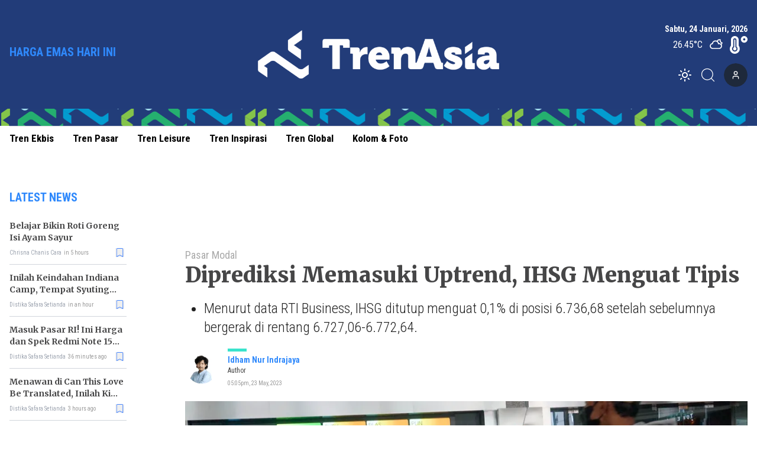

--- FILE ---
content_type: text/html; charset=utf-8
request_url: https://www.trenasia.id/diprediksi-memasuki-uptrend-ihsg-menguat-tipis
body_size: 12114
content:
<!DOCTYPE html><html lang="id"><head><meta charSet="utf-8"/><meta name="viewport" content="width=device-width"/><link rel="apple-touch-icon" sizes="180x180" href="/favicon/apple-touch-icon.png"/><link rel="icon" type="image/png" sizes="32x32" href="/favicon/favicon-32x32.png"/><link rel="icon" type="image/png" sizes="16x16" href="/favicon/favicon-16x16.png"/><link rel="manifest" href="/favicon/site.webmanifest"/><link rel="mask-icon" href="/favicon/safari-pinned-tab.svg" color="#5bbad5"/><meta name="msapplication-TileColor" content="#2b5797"/><meta name="theme-color" content="#ffffff"/><link rel="preload" as="image" imageSrcSet="/_next/image?url=https%3A%2F%2Fik.trn.asia%2Fuploads%2F2024%2F10%2F1729117370639.png&amp;w=640&amp;q=75 1x, /_next/image?url=https%3A%2F%2Fik.trn.asia%2Fuploads%2F2024%2F10%2F1729117370639.png&amp;w=1080&amp;q=75 2x"/><title>Diprediksi Memasuki Uptrend, IHSG Menguat Tipis</title><meta name="description" content="Indeks Harga Saham Gabungan (IHSG) ditutup menguat 0,1% pada perdagangan hari ini seiring dengan kinerja pasar modal dalam negeri yang diprediksi kembali memasu"/><meta itemProp="name" content="Diprediksi Memasuki Uptrend, IHSG Menguat Tipis"/><meta itemProp="description" content="Indeks Harga Saham Gabungan (IHSG) ditutup menguat 0,1% pada perdagangan hari ini seiring dengan kinerja pasar modal dalam negeri yang diprediksi kembali memasu"/><meta itemProp="image" content="https://ik.trn.asia/uploads/2022/05/1652087111326.jpeg"/><meta property="og:title" content="Diprediksi Memasuki Uptrend, IHSG Menguat Tipis"/><meta property="og:description" content="Indeks Harga Saham Gabungan (IHSG) ditutup menguat 0,1% pada perdagangan hari ini seiring dengan kinerja pasar modal dalam negeri yang diprediksi kembali memasu"/><meta property="og:image" content="https://ik.trn.asia/uploads/2022/05/1652087111326.jpeg"/><meta property="og:image:width" content="330"/><meta property="og:image:height" content="219"/><meta property="og:url" content="https://www.trenasia.id/trenpasar/diprediksi-memasuki-uptrend-ihsg-menguat-tipis"/><meta property="og:type" content="website"/><meta property="og:site_name" content="TrenAsia"/><meta property="article:publisher" content="https://www.facebook.com/trenasiacom"/><meta property="article:published_time" content="2023-05-23T17:01:14+07:00"/><meta name="googlebot-news" content="index,follow"/><meta name="googlebot" content="index,follow"/><meta name="robots" content="index, follow"/><meta name="language" content="id"/><meta name="geo.country" content="id"/><meta http-equiv="content-language" content="id"/><meta name="geo.placename" content="Indonesia"/><meta content="8mCaHlbx_KljZzqu87pYJhxOB7XSxugmmnqaKdovndA" name="google-site-verification"/><meta name="twitter:title" content="Diprediksi Memasuki Uptrend, IHSG Menguat Tipis"/><meta name="twitter:description" content="Indeks Harga Saham Gabungan (IHSG) ditutup menguat 0,1% pada perdagangan hari ini seiring dengan kinerja pasar modal dalam negeri yang diprediksi kembali memasu"/><meta name="twitter:image" content="https://ik.trn.asia/uploads/2022/05/1652087111326.jpeg"/><meta name="twitter:card" content="summary_large_image"/><meta name="twitter:creator" content="@trenasia_com"/><meta name="twitter:site" content="@trenasia_com"/><meta name="keywords" content="Saham, IHSG, Top Gainers, Top Losers, IHSG Hari Ini"/><link rel="canonical" href="https://www.trenasia.id/trenpasar/diprediksi-memasuki-uptrend-ihsg-menguat-tipis"/><script class="yoast-schema-graph" type="application/ld+json">{"@context":"https://schema.org","@type":"WebSite","url":"https://www.trenasia.id/","potentialAction":{"@type":"SearchAction","target":"https://www.trenasia.id/search?q={search_term_string}","query-input":"required name=search_term_string"}}</script><script class="yoast-schema-graph" type="application/ld+json">{"@context":"https://schema.org","@type":"Organization","name":"Trenasia","url":"https://www.trenasia.id/","sameAs":["https://www.facebook.com/trenasiacom","https://twitter.com/trenasia_com","https://www.instagram.com/trenasiacom/"],"logo":"https://ik.imagekit.io/uploads/2022/09/1662381360555.png?tr=w-305.98"}</script><script class="yoast-schema-graph" type="application/ld+json">{"@context":"https://schema.org","@graph":[{"@type":"ImageObject","@id":"https://ik.trn.asia/uploads/2022/05/1652087111326.jpeg","inLanguage":"id-ID","url":"https://ik.trn.asia/uploads/2022/05/1652087111326.jpeg","width":2048,"height":1365,"caption":"Karyawan melintas di depan layar pergerakan indeks harga saham gabungan (IHSG) di gedung Bursa Efek Indonesia (BEI) Jakarta, Senin, 9 Mei 2022. Foto: Ismail Pohan/TrenAsia"},{"@type":"WebPage","@id":"https://www.trenasia.id/trenpasar/diprediksi-memasuki-uptrend-ihsg-menguat-tipis","url":"https://www.trenasia.id/trenpasar/diprediksi-memasuki-uptrend-ihsg-menguat-tipis","name":"Diprediksi Memasuki Uptrend, IHSG Menguat Tipis - TrenAsia","keywords":"Saham,IHSG,Top Gainers,Top Losers,IHSG Hari Ini","primaryImageOfPage":{"@id":"https://ik.trn.asia/uploads/2022/05/1652087111326.jpeg"},"image":[{"@id":"https://ik.trn.asia/uploads/2022/05/1652087111326.jpeg"}],"datePublished":"Tue May 23 2023 10:01:14 GMT+0000 (Coordinated Universal Time)","dateModified":"Tue May 23 2023 10:01:14 GMT+0000 (Coordinated Universal Time)","author":{"@id":"https://www.trenasia.id/author/idham"},"inLanguage":"id-ID","potentialAction":[{"@type":"ReadAction","target":["https://www.trenasia.id/trenpasar/diprediksi-memasuki-uptrend-ihsg-menguat-tipis"]}]},{"@context":"http://schema.org","@type":"NewsArticle","headline":"Diprediksi Memasuki Uptrend, IHSG Menguat Tipis","datePublished":"Tue May 23 2023 10:01:14 GMT+0000 (Coordinated Universal Time)","dateModified":"Tue May 23 2023 10:01:14 GMT+0000 (Coordinated Universal Time)","description":"Indeks Harga Saham Gabungan (IHSG) ditutup menguat 0,1% pada perdagangan hari ini seiring dengan kinerja pasar modal dalam negeri yang diprediksi kembali memasuki uptrend.","image":{"@id":"https://ik.trn.asia/uploads/2022/05/1652087111326.jpeg","@type":"ImageObject","url":"https://ik.trn.asia/uploads/2022/05/1652087111326.jpeg","width":700,"height":393},"author":{"@type":"Person","name":"Idham Nur Indrajaya"},"publisher":{"@type":"Organization","name":"trenasia","logo":{"@type":"ImageObject","url":"https://ik.imagekit.io/uploads/2022/09/1662381360555.png?tr=w-305.98","width":809,"height":172}}},{"@type":"Person","@id":"https://www.trenasia.id/author/idham","name":"Idham Nur Indrajaya","image":{"@type":"ImageObject","@id":"https://www.trenasia.id/author.png","inLanguage":"id-ID","url":"https://www.trenasia.id/author.png","caption":"Idham Nur Indrajaya"}}]}</script><link rel="amphtml" href="https://www.trenasia.id/amp/diprediksi-memasuki-uptrend-ihsg-menguat-tipis"/><link rel="preload" as="image" imageSrcSet="https://ik.trn.asia/uploads/2022/05/1652087111326.jpeg?tr=w-1000,h-560 1x, https://ik.trn.asia/uploads/2022/05/1652087111326.jpeg?tr=w-1000,h-560 2x"/><meta name="next-head-count" content="46"/><script async="" src="https://www.googletagmanager.com/gtag/js?id=G-B21KS7KCX2" type="d28e8429941846d912a41886-text/javascript"></script><script type="d28e8429941846d912a41886-text/javascript">
            window.dataLayer = window.dataLayer || [];
            function gtag(){dataLayer.push(arguments);}
            gtag('js', new Date());

            gtag('config', 'G-B21KS7KCX2', {
              page_path: window.location.pathname,
            });
          </script><link rel="preload" href="/_next/static/css/5ab68ba23993eb75.css" as="style"/><link rel="stylesheet" href="/_next/static/css/5ab68ba23993eb75.css" data-n-g=""/><noscript data-n-css=""></noscript><script defer="" nomodule="" src="/_next/static/chunks/polyfills-c67a75d1b6f99dc8.js" type="d28e8429941846d912a41886-text/javascript"></script><script src="/_next/static/chunks/webpack-ada50ffb7e418c0f.js" defer="" type="d28e8429941846d912a41886-text/javascript"></script><script src="/_next/static/chunks/framework-3671d8951bf44e4e.js" defer="" type="d28e8429941846d912a41886-text/javascript"></script><script src="/_next/static/chunks/main-dc20b3106e9d37db.js" defer="" type="d28e8429941846d912a41886-text/javascript"></script><script src="/_next/static/chunks/pages/_app-77fb0f500fb32163.js" defer="" type="d28e8429941846d912a41886-text/javascript"></script><script src="/_next/static/chunks/0c428ae2-6dbe3948c8261209.js" defer="" type="d28e8429941846d912a41886-text/javascript"></script><script src="/_next/static/chunks/3858-f91711d5e927f93f.js" defer="" type="d28e8429941846d912a41886-text/javascript"></script><script src="/_next/static/chunks/6492-c667a49e577b5d14.js" defer="" type="d28e8429941846d912a41886-text/javascript"></script><script src="/_next/static/chunks/2361-1f2304e52e41dc13.js" defer="" type="d28e8429941846d912a41886-text/javascript"></script><script src="/_next/static/chunks/7961-be1b4ffd3970da7e.js" defer="" type="d28e8429941846d912a41886-text/javascript"></script><script src="/_next/static/chunks/6534-e376c6ee79a252bd.js" defer="" type="d28e8429941846d912a41886-text/javascript"></script><script src="/_next/static/chunks/2558-605003469f127b7e.js" defer="" type="d28e8429941846d912a41886-text/javascript"></script><script src="/_next/static/chunks/2620-ce1516fa7cdd6a30.js" defer="" type="d28e8429941846d912a41886-text/javascript"></script><script src="/_next/static/chunks/6733-e0c09ea5df4878eb.js" defer="" type="d28e8429941846d912a41886-text/javascript"></script><script src="/_next/static/chunks/pages/%5Bslug%5D-c30a41f2c16cd05b.js" defer="" type="d28e8429941846d912a41886-text/javascript"></script><script src="/_next/static/mnlLF_1Y8NkjfQdJnrqRp/_buildManifest.js" defer="" type="d28e8429941846d912a41886-text/javascript"></script><script src="/_next/static/mnlLF_1Y8NkjfQdJnrqRp/_ssgManifest.js" defer="" type="d28e8429941846d912a41886-text/javascript"></script><style data-href="https://fonts.googleapis.com/css2?family=Playfair+Display:wght@400;500;800;900&family=Noto+Serif:wght@700&family=Merriweather:wght@400;700;900&family=Roboto+Condensed:wght@100;300;400;700&display=swap">@font-face{font-family:'Merriweather';font-style:normal;font-weight:400;font-stretch:normal;font-display:swap;src:url(https://fonts.gstatic.com/l/font?kit=u-4D0qyriQwlOrhSvowK_l5UcA6zuSYEqOzpPe3HOZJ5eX1WtLaQwmYiScCmDxhtNOKl8yDr3icqEA&skey=379c1eccf863c625&v=v33) format('woff')}@font-face{font-family:'Merriweather';font-style:normal;font-weight:700;font-stretch:normal;font-display:swap;src:url(https://fonts.gstatic.com/l/font?kit=u-4D0qyriQwlOrhSvowK_l5UcA6zuSYEqOzpPe3HOZJ5eX1WtLaQwmYiScCmDxhtNOKl8yDrOSAqEA&skey=379c1eccf863c625&v=v33) format('woff')}@font-face{font-family:'Merriweather';font-style:normal;font-weight:900;font-stretch:normal;font-display:swap;src:url(https://fonts.gstatic.com/l/font?kit=u-4D0qyriQwlOrhSvowK_l5UcA6zuSYEqOzpPe3HOZJ5eX1WtLaQwmYiScCmDxhtNOKl8yDrdyAqEA&skey=379c1eccf863c625&v=v33) format('woff')}@font-face{font-family:'Noto Serif';font-style:normal;font-weight:700;font-stretch:normal;font-display:swap;src:url(https://fonts.gstatic.com/l/font?kit=ga6iaw1J5X9T9RW6j9bNVls-hfgvz8JcMofYTa32J4wsL2JAlAhZT1ejww&skey=ff3f102bd67fc93c&v=v33) format('woff')}@font-face{font-family:'Playfair Display';font-style:normal;font-weight:400;font-display:swap;src:url(https://fonts.gstatic.com/l/font?kit=nuFvD-vYSZviVYUb_rj3ij__anPXJzDwcbmjWBN2PKdFvUDT&skey=f3b68f0152604ed9&v=v40) format('woff')}@font-face{font-family:'Playfair Display';font-style:normal;font-weight:500;font-display:swap;src:url(https://fonts.gstatic.com/l/font?kit=nuFvD-vYSZviVYUb_rj3ij__anPXJzDwcbmjWBN2PKd3vUDT&skey=f3b68f0152604ed9&v=v40) format('woff')}@font-face{font-family:'Playfair Display';font-style:normal;font-weight:800;font-display:swap;src:url(https://fonts.gstatic.com/l/font?kit=nuFvD-vYSZviVYUb_rj3ij__anPXJzDwcbmjWBN2PKfFukDT&skey=f3b68f0152604ed9&v=v40) format('woff')}@font-face{font-family:'Playfair Display';font-style:normal;font-weight:900;font-display:swap;src:url(https://fonts.gstatic.com/l/font?kit=nuFvD-vYSZviVYUb_rj3ij__anPXJzDwcbmjWBN2PKfsukDT&skey=f3b68f0152604ed9&v=v40) format('woff')}@font-face{font-family:'Roboto Condensed';font-style:normal;font-weight:100;font-display:swap;src:url(https://fonts.gstatic.com/l/font?kit=ieVo2ZhZI2eCN5jzbjEETS9weq8-_d6T_POl0fRJeyWyo_BK&skey=9986ecffddb755ab&v=v31) format('woff')}@font-face{font-family:'Roboto Condensed';font-style:normal;font-weight:300;font-display:swap;src:url(https://fonts.gstatic.com/l/font?kit=ieVo2ZhZI2eCN5jzbjEETS9weq8-_d6T_POl0fRJeyXsovBK&skey=9986ecffddb755ab&v=v31) format('woff')}@font-face{font-family:'Roboto Condensed';font-style:normal;font-weight:400;font-display:swap;src:url(https://fonts.gstatic.com/l/font?kit=ieVo2ZhZI2eCN5jzbjEETS9weq8-_d6T_POl0fRJeyWyovBK&skey=9986ecffddb755ab&v=v31) format('woff')}@font-face{font-family:'Roboto Condensed';font-style:normal;font-weight:700;font-display:swap;src:url(https://fonts.gstatic.com/l/font?kit=ieVo2ZhZI2eCN5jzbjEETS9weq8-_d6T_POl0fRJeyVVpfBK&skey=9986ecffddb755ab&v=v31) format('woff')}@font-face{font-family:'Merriweather';font-style:normal;font-weight:400;font-stretch:100%;font-display:swap;src:url(https://fonts.gstatic.com/s/merriweather/v33/u-4e0qyriQwlOrhSvowK_l5UcA6zuSYEqOzpPe3HOZJ5eX1WtLaQwmYiSeqnJ-mXq1Gi3iE.woff2) format('woff2');unicode-range:U+0460-052F,U+1C80-1C8A,U+20B4,U+2DE0-2DFF,U+A640-A69F,U+FE2E-FE2F}@font-face{font-family:'Merriweather';font-style:normal;font-weight:400;font-stretch:100%;font-display:swap;src:url(https://fonts.gstatic.com/s/merriweather/v33/u-4e0qyriQwlOrhSvowK_l5UcA6zuSYEqOzpPe3HOZJ5eX1WtLaQwmYiSequJ-mXq1Gi3iE.woff2) format('woff2');unicode-range:U+0301,U+0400-045F,U+0490-0491,U+04B0-04B1,U+2116}@font-face{font-family:'Merriweather';font-style:normal;font-weight:400;font-stretch:100%;font-display:swap;src:url(https://fonts.gstatic.com/s/merriweather/v33/u-4e0qyriQwlOrhSvowK_l5UcA6zuSYEqOzpPe3HOZJ5eX1WtLaQwmYiSeqlJ-mXq1Gi3iE.woff2) format('woff2');unicode-range:U+0102-0103,U+0110-0111,U+0128-0129,U+0168-0169,U+01A0-01A1,U+01AF-01B0,U+0300-0301,U+0303-0304,U+0308-0309,U+0323,U+0329,U+1EA0-1EF9,U+20AB}@font-face{font-family:'Merriweather';font-style:normal;font-weight:400;font-stretch:100%;font-display:swap;src:url(https://fonts.gstatic.com/s/merriweather/v33/u-4e0qyriQwlOrhSvowK_l5UcA6zuSYEqOzpPe3HOZJ5eX1WtLaQwmYiSeqkJ-mXq1Gi3iE.woff2) format('woff2');unicode-range:U+0100-02BA,U+02BD-02C5,U+02C7-02CC,U+02CE-02D7,U+02DD-02FF,U+0304,U+0308,U+0329,U+1D00-1DBF,U+1E00-1E9F,U+1EF2-1EFF,U+2020,U+20A0-20AB,U+20AD-20C0,U+2113,U+2C60-2C7F,U+A720-A7FF}@font-face{font-family:'Merriweather';font-style:normal;font-weight:400;font-stretch:100%;font-display:swap;src:url(https://fonts.gstatic.com/s/merriweather/v33/u-4e0qyriQwlOrhSvowK_l5UcA6zuSYEqOzpPe3HOZJ5eX1WtLaQwmYiSeqqJ-mXq1Gi.woff2) format('woff2');unicode-range:U+0000-00FF,U+0131,U+0152-0153,U+02BB-02BC,U+02C6,U+02DA,U+02DC,U+0304,U+0308,U+0329,U+2000-206F,U+20AC,U+2122,U+2191,U+2193,U+2212,U+2215,U+FEFF,U+FFFD}@font-face{font-family:'Merriweather';font-style:normal;font-weight:700;font-stretch:100%;font-display:swap;src:url(https://fonts.gstatic.com/s/merriweather/v33/u-4e0qyriQwlOrhSvowK_l5UcA6zuSYEqOzpPe3HOZJ5eX1WtLaQwmYiSeqnJ-mXq1Gi3iE.woff2) format('woff2');unicode-range:U+0460-052F,U+1C80-1C8A,U+20B4,U+2DE0-2DFF,U+A640-A69F,U+FE2E-FE2F}@font-face{font-family:'Merriweather';font-style:normal;font-weight:700;font-stretch:100%;font-display:swap;src:url(https://fonts.gstatic.com/s/merriweather/v33/u-4e0qyriQwlOrhSvowK_l5UcA6zuSYEqOzpPe3HOZJ5eX1WtLaQwmYiSequJ-mXq1Gi3iE.woff2) format('woff2');unicode-range:U+0301,U+0400-045F,U+0490-0491,U+04B0-04B1,U+2116}@font-face{font-family:'Merriweather';font-style:normal;font-weight:700;font-stretch:100%;font-display:swap;src:url(https://fonts.gstatic.com/s/merriweather/v33/u-4e0qyriQwlOrhSvowK_l5UcA6zuSYEqOzpPe3HOZJ5eX1WtLaQwmYiSeqlJ-mXq1Gi3iE.woff2) format('woff2');unicode-range:U+0102-0103,U+0110-0111,U+0128-0129,U+0168-0169,U+01A0-01A1,U+01AF-01B0,U+0300-0301,U+0303-0304,U+0308-0309,U+0323,U+0329,U+1EA0-1EF9,U+20AB}@font-face{font-family:'Merriweather';font-style:normal;font-weight:700;font-stretch:100%;font-display:swap;src:url(https://fonts.gstatic.com/s/merriweather/v33/u-4e0qyriQwlOrhSvowK_l5UcA6zuSYEqOzpPe3HOZJ5eX1WtLaQwmYiSeqkJ-mXq1Gi3iE.woff2) format('woff2');unicode-range:U+0100-02BA,U+02BD-02C5,U+02C7-02CC,U+02CE-02D7,U+02DD-02FF,U+0304,U+0308,U+0329,U+1D00-1DBF,U+1E00-1E9F,U+1EF2-1EFF,U+2020,U+20A0-20AB,U+20AD-20C0,U+2113,U+2C60-2C7F,U+A720-A7FF}@font-face{font-family:'Merriweather';font-style:normal;font-weight:700;font-stretch:100%;font-display:swap;src:url(https://fonts.gstatic.com/s/merriweather/v33/u-4e0qyriQwlOrhSvowK_l5UcA6zuSYEqOzpPe3HOZJ5eX1WtLaQwmYiSeqqJ-mXq1Gi.woff2) format('woff2');unicode-range:U+0000-00FF,U+0131,U+0152-0153,U+02BB-02BC,U+02C6,U+02DA,U+02DC,U+0304,U+0308,U+0329,U+2000-206F,U+20AC,U+2122,U+2191,U+2193,U+2212,U+2215,U+FEFF,U+FFFD}@font-face{font-family:'Merriweather';font-style:normal;font-weight:900;font-stretch:100%;font-display:swap;src:url(https://fonts.gstatic.com/s/merriweather/v33/u-4e0qyriQwlOrhSvowK_l5UcA6zuSYEqOzpPe3HOZJ5eX1WtLaQwmYiSeqnJ-mXq1Gi3iE.woff2) format('woff2');unicode-range:U+0460-052F,U+1C80-1C8A,U+20B4,U+2DE0-2DFF,U+A640-A69F,U+FE2E-FE2F}@font-face{font-family:'Merriweather';font-style:normal;font-weight:900;font-stretch:100%;font-display:swap;src:url(https://fonts.gstatic.com/s/merriweather/v33/u-4e0qyriQwlOrhSvowK_l5UcA6zuSYEqOzpPe3HOZJ5eX1WtLaQwmYiSequJ-mXq1Gi3iE.woff2) format('woff2');unicode-range:U+0301,U+0400-045F,U+0490-0491,U+04B0-04B1,U+2116}@font-face{font-family:'Merriweather';font-style:normal;font-weight:900;font-stretch:100%;font-display:swap;src:url(https://fonts.gstatic.com/s/merriweather/v33/u-4e0qyriQwlOrhSvowK_l5UcA6zuSYEqOzpPe3HOZJ5eX1WtLaQwmYiSeqlJ-mXq1Gi3iE.woff2) format('woff2');unicode-range:U+0102-0103,U+0110-0111,U+0128-0129,U+0168-0169,U+01A0-01A1,U+01AF-01B0,U+0300-0301,U+0303-0304,U+0308-0309,U+0323,U+0329,U+1EA0-1EF9,U+20AB}@font-face{font-family:'Merriweather';font-style:normal;font-weight:900;font-stretch:100%;font-display:swap;src:url(https://fonts.gstatic.com/s/merriweather/v33/u-4e0qyriQwlOrhSvowK_l5UcA6zuSYEqOzpPe3HOZJ5eX1WtLaQwmYiSeqkJ-mXq1Gi3iE.woff2) format('woff2');unicode-range:U+0100-02BA,U+02BD-02C5,U+02C7-02CC,U+02CE-02D7,U+02DD-02FF,U+0304,U+0308,U+0329,U+1D00-1DBF,U+1E00-1E9F,U+1EF2-1EFF,U+2020,U+20A0-20AB,U+20AD-20C0,U+2113,U+2C60-2C7F,U+A720-A7FF}@font-face{font-family:'Merriweather';font-style:normal;font-weight:900;font-stretch:100%;font-display:swap;src:url(https://fonts.gstatic.com/s/merriweather/v33/u-4e0qyriQwlOrhSvowK_l5UcA6zuSYEqOzpPe3HOZJ5eX1WtLaQwmYiSeqqJ-mXq1Gi.woff2) format('woff2');unicode-range:U+0000-00FF,U+0131,U+0152-0153,U+02BB-02BC,U+02C6,U+02DA,U+02DC,U+0304,U+0308,U+0329,U+2000-206F,U+20AC,U+2122,U+2191,U+2193,U+2212,U+2215,U+FEFF,U+FFFD}@font-face{font-family:'Noto Serif';font-style:normal;font-weight:700;font-stretch:100%;font-display:swap;src:url(https://fonts.gstatic.com/l/font?kit=ga6iaw1J5X9T9RW6j9bNVls-hfgvz8JcMofYTa32J4wsL2JAlAhZT1eTyscMpKrCzi0iNaA&skey=ff3f102bd67fc93c&v=v33) format('woff');unicode-range:U+0460-052F,U+1C80-1C8A,U+20B4,U+2DE0-2DFF,U+A640-A69F,U+FE2E-FE2F}@font-face{font-family:'Noto Serif';font-style:normal;font-weight:700;font-stretch:100%;font-display:swap;src:url(https://fonts.gstatic.com/l/font?kit=ga6iaw1J5X9T9RW6j9bNVls-hfgvz8JcMofYTa32J4wsL2JAlAhZT1eTw8cMpKrCzi0iNaA&skey=ff3f102bd67fc93c&v=v33) format('woff');unicode-range:U+0301,U+0400-045F,U+0490-0491,U+04B0-04B1,U+2116}@font-face{font-family:'Noto Serif';font-style:normal;font-weight:700;font-stretch:100%;font-display:swap;src:url(https://fonts.gstatic.com/l/font?kit=ga6iaw1J5X9T9RW6j9bNVls-hfgvz8JcMofYTa32J4wsL2JAlAhZT1eTy8cMpKrCzi0iNaA&skey=ff3f102bd67fc93c&v=v33) format('woff');unicode-range:U+1F00-1FFF}@font-face{font-family:'Noto Serif';font-style:normal;font-weight:700;font-stretch:100%;font-display:swap;src:url(https://fonts.gstatic.com/l/font?kit=ga6iaw1J5X9T9RW6j9bNVls-hfgvz8JcMofYTa32J4wsL2JAlAhZT1eTxMcMpKrCzi0iNaA&skey=ff3f102bd67fc93c&v=v33) format('woff');unicode-range:U+0370-0377,U+037A-037F,U+0384-038A,U+038C,U+038E-03A1,U+03A3-03FF}@font-face{font-family:'Noto Serif';font-style:normal;font-weight:700;font-stretch:100%;font-display:swap;src:url(https://fonts.gstatic.com/l/font?kit=ga6iaw1J5X9T9RW6j9bNVls-hfgvz8JcMofYTa32J4wsL2JAlAhZT1eTu8cMpKrCzi0iNaA&skey=ff3f102bd67fc93c&v=v33) format('woff');unicode-range:U+0302-0303,U+0305,U+0307-0308,U+0310,U+0312,U+0315,U+031A,U+0326-0327,U+032C,U+032F-0330,U+0332-0333,U+0338,U+033A,U+0346,U+034D,U+0391-03A1,U+03A3-03A9,U+03B1-03C9,U+03D1,U+03D5-03D6,U+03F0-03F1,U+03F4-03F5,U+2016-2017,U+2034-2038,U+203C,U+2040,U+2043,U+2047,U+2050,U+2057,U+205F,U+2070-2071,U+2074-208E,U+2090-209C,U+20D0-20DC,U+20E1,U+20E5-20EF,U+2100-2112,U+2114-2115,U+2117-2121,U+2123-214F,U+2190,U+2192,U+2194-21AE,U+21B0-21E5,U+21F1-21F2,U+21F4-2211,U+2213-2214,U+2216-22FF,U+2308-230B,U+2310,U+2319,U+231C-2321,U+2336-237A,U+237C,U+2395,U+239B-23B7,U+23D0,U+23DC-23E1,U+2474-2475,U+25AF,U+25B3,U+25B7,U+25BD,U+25C1,U+25CA,U+25CC,U+25FB,U+266D-266F,U+27C0-27FF,U+2900-2AFF,U+2B0E-2B11,U+2B30-2B4C,U+2BFE,U+3030,U+FF5B,U+FF5D,U+1D400-1D7FF,U+1EE00-1EEFF}@font-face{font-family:'Noto Serif';font-style:normal;font-weight:700;font-stretch:100%;font-display:swap;src:url(https://fonts.gstatic.com/l/font?kit=ga6iaw1J5X9T9RW6j9bNVls-hfgvz8JcMofYTa32J4wsL2JAlAhZT1eTyMcMpKrCzi0iNaA&skey=ff3f102bd67fc93c&v=v33) format('woff');unicode-range:U+0102-0103,U+0110-0111,U+0128-0129,U+0168-0169,U+01A0-01A1,U+01AF-01B0,U+0300-0301,U+0303-0304,U+0308-0309,U+0323,U+0329,U+1EA0-1EF9,U+20AB}@font-face{font-family:'Noto Serif';font-style:normal;font-weight:700;font-stretch:100%;font-display:swap;src:url(https://fonts.gstatic.com/l/font?kit=ga6iaw1J5X9T9RW6j9bNVls-hfgvz8JcMofYTa32J4wsL2JAlAhZT1eTyccMpKrCzi0iNaA&skey=ff3f102bd67fc93c&v=v33) format('woff');unicode-range:U+0100-02BA,U+02BD-02C5,U+02C7-02CC,U+02CE-02D7,U+02DD-02FF,U+0304,U+0308,U+0329,U+1D00-1DBF,U+1E00-1E9F,U+1EF2-1EFF,U+2020,U+20A0-20AB,U+20AD-20C0,U+2113,U+2C60-2C7F,U+A720-A7FF}@font-face{font-family:'Noto Serif';font-style:normal;font-weight:700;font-stretch:100%;font-display:swap;src:url(https://fonts.gstatic.com/l/font?kit=ga6iaw1J5X9T9RW6j9bNVls-hfgvz8JcMofYTa32J4wsL2JAlAhZT1eTx8cMpKrCzi0i&skey=ff3f102bd67fc93c&v=v33) format('woff');unicode-range:U+0000-00FF,U+0131,U+0152-0153,U+02BB-02BC,U+02C6,U+02DA,U+02DC,U+0304,U+0308,U+0329,U+2000-206F,U+20AC,U+2122,U+2191,U+2193,U+2212,U+2215,U+FEFF,U+FFFD}@font-face{font-family:'Playfair Display';font-style:normal;font-weight:400;font-display:swap;src:url(https://fonts.gstatic.com/s/playfairdisplay/v40/nuFiD-vYSZviVYUb_rj3ij__anPXDTjYgEM86xRbPQ.woff2) format('woff2');unicode-range:U+0301,U+0400-045F,U+0490-0491,U+04B0-04B1,U+2116}@font-face{font-family:'Playfair Display';font-style:normal;font-weight:400;font-display:swap;src:url(https://fonts.gstatic.com/s/playfairdisplay/v40/nuFiD-vYSZviVYUb_rj3ij__anPXDTPYgEM86xRbPQ.woff2) format('woff2');unicode-range:U+0102-0103,U+0110-0111,U+0128-0129,U+0168-0169,U+01A0-01A1,U+01AF-01B0,U+0300-0301,U+0303-0304,U+0308-0309,U+0323,U+0329,U+1EA0-1EF9,U+20AB}@font-face{font-family:'Playfair Display';font-style:normal;font-weight:400;font-display:swap;src:url(https://fonts.gstatic.com/s/playfairdisplay/v40/nuFiD-vYSZviVYUb_rj3ij__anPXDTLYgEM86xRbPQ.woff2) format('woff2');unicode-range:U+0100-02BA,U+02BD-02C5,U+02C7-02CC,U+02CE-02D7,U+02DD-02FF,U+0304,U+0308,U+0329,U+1D00-1DBF,U+1E00-1E9F,U+1EF2-1EFF,U+2020,U+20A0-20AB,U+20AD-20C0,U+2113,U+2C60-2C7F,U+A720-A7FF}@font-face{font-family:'Playfair Display';font-style:normal;font-weight:400;font-display:swap;src:url(https://fonts.gstatic.com/s/playfairdisplay/v40/nuFiD-vYSZviVYUb_rj3ij__anPXDTzYgEM86xQ.woff2) format('woff2');unicode-range:U+0000-00FF,U+0131,U+0152-0153,U+02BB-02BC,U+02C6,U+02DA,U+02DC,U+0304,U+0308,U+0329,U+2000-206F,U+20AC,U+2122,U+2191,U+2193,U+2212,U+2215,U+FEFF,U+FFFD}@font-face{font-family:'Playfair Display';font-style:normal;font-weight:500;font-display:swap;src:url(https://fonts.gstatic.com/s/playfairdisplay/v40/nuFiD-vYSZviVYUb_rj3ij__anPXDTjYgEM86xRbPQ.woff2) format('woff2');unicode-range:U+0301,U+0400-045F,U+0490-0491,U+04B0-04B1,U+2116}@font-face{font-family:'Playfair Display';font-style:normal;font-weight:500;font-display:swap;src:url(https://fonts.gstatic.com/s/playfairdisplay/v40/nuFiD-vYSZviVYUb_rj3ij__anPXDTPYgEM86xRbPQ.woff2) format('woff2');unicode-range:U+0102-0103,U+0110-0111,U+0128-0129,U+0168-0169,U+01A0-01A1,U+01AF-01B0,U+0300-0301,U+0303-0304,U+0308-0309,U+0323,U+0329,U+1EA0-1EF9,U+20AB}@font-face{font-family:'Playfair Display';font-style:normal;font-weight:500;font-display:swap;src:url(https://fonts.gstatic.com/s/playfairdisplay/v40/nuFiD-vYSZviVYUb_rj3ij__anPXDTLYgEM86xRbPQ.woff2) format('woff2');unicode-range:U+0100-02BA,U+02BD-02C5,U+02C7-02CC,U+02CE-02D7,U+02DD-02FF,U+0304,U+0308,U+0329,U+1D00-1DBF,U+1E00-1E9F,U+1EF2-1EFF,U+2020,U+20A0-20AB,U+20AD-20C0,U+2113,U+2C60-2C7F,U+A720-A7FF}@font-face{font-family:'Playfair Display';font-style:normal;font-weight:500;font-display:swap;src:url(https://fonts.gstatic.com/s/playfairdisplay/v40/nuFiD-vYSZviVYUb_rj3ij__anPXDTzYgEM86xQ.woff2) format('woff2');unicode-range:U+0000-00FF,U+0131,U+0152-0153,U+02BB-02BC,U+02C6,U+02DA,U+02DC,U+0304,U+0308,U+0329,U+2000-206F,U+20AC,U+2122,U+2191,U+2193,U+2212,U+2215,U+FEFF,U+FFFD}@font-face{font-family:'Playfair Display';font-style:normal;font-weight:800;font-display:swap;src:url(https://fonts.gstatic.com/s/playfairdisplay/v40/nuFiD-vYSZviVYUb_rj3ij__anPXDTjYgEM86xRbPQ.woff2) format('woff2');unicode-range:U+0301,U+0400-045F,U+0490-0491,U+04B0-04B1,U+2116}@font-face{font-family:'Playfair Display';font-style:normal;font-weight:800;font-display:swap;src:url(https://fonts.gstatic.com/s/playfairdisplay/v40/nuFiD-vYSZviVYUb_rj3ij__anPXDTPYgEM86xRbPQ.woff2) format('woff2');unicode-range:U+0102-0103,U+0110-0111,U+0128-0129,U+0168-0169,U+01A0-01A1,U+01AF-01B0,U+0300-0301,U+0303-0304,U+0308-0309,U+0323,U+0329,U+1EA0-1EF9,U+20AB}@font-face{font-family:'Playfair Display';font-style:normal;font-weight:800;font-display:swap;src:url(https://fonts.gstatic.com/s/playfairdisplay/v40/nuFiD-vYSZviVYUb_rj3ij__anPXDTLYgEM86xRbPQ.woff2) format('woff2');unicode-range:U+0100-02BA,U+02BD-02C5,U+02C7-02CC,U+02CE-02D7,U+02DD-02FF,U+0304,U+0308,U+0329,U+1D00-1DBF,U+1E00-1E9F,U+1EF2-1EFF,U+2020,U+20A0-20AB,U+20AD-20C0,U+2113,U+2C60-2C7F,U+A720-A7FF}@font-face{font-family:'Playfair Display';font-style:normal;font-weight:800;font-display:swap;src:url(https://fonts.gstatic.com/s/playfairdisplay/v40/nuFiD-vYSZviVYUb_rj3ij__anPXDTzYgEM86xQ.woff2) format('woff2');unicode-range:U+0000-00FF,U+0131,U+0152-0153,U+02BB-02BC,U+02C6,U+02DA,U+02DC,U+0304,U+0308,U+0329,U+2000-206F,U+20AC,U+2122,U+2191,U+2193,U+2212,U+2215,U+FEFF,U+FFFD}@font-face{font-family:'Playfair Display';font-style:normal;font-weight:900;font-display:swap;src:url(https://fonts.gstatic.com/s/playfairdisplay/v40/nuFiD-vYSZviVYUb_rj3ij__anPXDTjYgEM86xRbPQ.woff2) format('woff2');unicode-range:U+0301,U+0400-045F,U+0490-0491,U+04B0-04B1,U+2116}@font-face{font-family:'Playfair Display';font-style:normal;font-weight:900;font-display:swap;src:url(https://fonts.gstatic.com/s/playfairdisplay/v40/nuFiD-vYSZviVYUb_rj3ij__anPXDTPYgEM86xRbPQ.woff2) format('woff2');unicode-range:U+0102-0103,U+0110-0111,U+0128-0129,U+0168-0169,U+01A0-01A1,U+01AF-01B0,U+0300-0301,U+0303-0304,U+0308-0309,U+0323,U+0329,U+1EA0-1EF9,U+20AB}@font-face{font-family:'Playfair Display';font-style:normal;font-weight:900;font-display:swap;src:url(https://fonts.gstatic.com/s/playfairdisplay/v40/nuFiD-vYSZviVYUb_rj3ij__anPXDTLYgEM86xRbPQ.woff2) format('woff2');unicode-range:U+0100-02BA,U+02BD-02C5,U+02C7-02CC,U+02CE-02D7,U+02DD-02FF,U+0304,U+0308,U+0329,U+1D00-1DBF,U+1E00-1E9F,U+1EF2-1EFF,U+2020,U+20A0-20AB,U+20AD-20C0,U+2113,U+2C60-2C7F,U+A720-A7FF}@font-face{font-family:'Playfair Display';font-style:normal;font-weight:900;font-display:swap;src:url(https://fonts.gstatic.com/s/playfairdisplay/v40/nuFiD-vYSZviVYUb_rj3ij__anPXDTzYgEM86xQ.woff2) format('woff2');unicode-range:U+0000-00FF,U+0131,U+0152-0153,U+02BB-02BC,U+02C6,U+02DA,U+02DC,U+0304,U+0308,U+0329,U+2000-206F,U+20AC,U+2122,U+2191,U+2193,U+2212,U+2215,U+FEFF,U+FFFD}@font-face{font-family:'Roboto Condensed';font-style:normal;font-weight:100;font-display:swap;src:url(https://fonts.gstatic.com/s/robotocondensed/v31/ieVl2ZhZI2eCN5jzbjEETS9weq8-19-7DQk6YvNkeg.woff2) format('woff2');unicode-range:U+0460-052F,U+1C80-1C8A,U+20B4,U+2DE0-2DFF,U+A640-A69F,U+FE2E-FE2F}@font-face{font-family:'Roboto Condensed';font-style:normal;font-weight:100;font-display:swap;src:url(https://fonts.gstatic.com/s/robotocondensed/v31/ieVl2ZhZI2eCN5jzbjEETS9weq8-19a7DQk6YvNkeg.woff2) format('woff2');unicode-range:U+0301,U+0400-045F,U+0490-0491,U+04B0-04B1,U+2116}@font-face{font-family:'Roboto Condensed';font-style:normal;font-weight:100;font-display:swap;src:url(https://fonts.gstatic.com/s/robotocondensed/v31/ieVl2ZhZI2eCN5jzbjEETS9weq8-1967DQk6YvNkeg.woff2) format('woff2');unicode-range:U+1F00-1FFF}@font-face{font-family:'Roboto Condensed';font-style:normal;font-weight:100;font-display:swap;src:url(https://fonts.gstatic.com/s/robotocondensed/v31/ieVl2ZhZI2eCN5jzbjEETS9weq8-19G7DQk6YvNkeg.woff2) format('woff2');unicode-range:U+0370-0377,U+037A-037F,U+0384-038A,U+038C,U+038E-03A1,U+03A3-03FF}@font-face{font-family:'Roboto Condensed';font-style:normal;font-weight:100;font-display:swap;src:url(https://fonts.gstatic.com/s/robotocondensed/v31/ieVl2ZhZI2eCN5jzbjEETS9weq8-1927DQk6YvNkeg.woff2) format('woff2');unicode-range:U+0102-0103,U+0110-0111,U+0128-0129,U+0168-0169,U+01A0-01A1,U+01AF-01B0,U+0300-0301,U+0303-0304,U+0308-0309,U+0323,U+0329,U+1EA0-1EF9,U+20AB}@font-face{font-family:'Roboto Condensed';font-style:normal;font-weight:100;font-display:swap;src:url(https://fonts.gstatic.com/s/robotocondensed/v31/ieVl2ZhZI2eCN5jzbjEETS9weq8-19y7DQk6YvNkeg.woff2) format('woff2');unicode-range:U+0100-02BA,U+02BD-02C5,U+02C7-02CC,U+02CE-02D7,U+02DD-02FF,U+0304,U+0308,U+0329,U+1D00-1DBF,U+1E00-1E9F,U+1EF2-1EFF,U+2020,U+20A0-20AB,U+20AD-20C0,U+2113,U+2C60-2C7F,U+A720-A7FF}@font-face{font-family:'Roboto Condensed';font-style:normal;font-weight:100;font-display:swap;src:url(https://fonts.gstatic.com/s/robotocondensed/v31/ieVl2ZhZI2eCN5jzbjEETS9weq8-19K7DQk6YvM.woff2) format('woff2');unicode-range:U+0000-00FF,U+0131,U+0152-0153,U+02BB-02BC,U+02C6,U+02DA,U+02DC,U+0304,U+0308,U+0329,U+2000-206F,U+20AC,U+2122,U+2191,U+2193,U+2212,U+2215,U+FEFF,U+FFFD}@font-face{font-family:'Roboto Condensed';font-style:normal;font-weight:300;font-display:swap;src:url(https://fonts.gstatic.com/s/robotocondensed/v31/ieVl2ZhZI2eCN5jzbjEETS9weq8-19-7DQk6YvNkeg.woff2) format('woff2');unicode-range:U+0460-052F,U+1C80-1C8A,U+20B4,U+2DE0-2DFF,U+A640-A69F,U+FE2E-FE2F}@font-face{font-family:'Roboto Condensed';font-style:normal;font-weight:300;font-display:swap;src:url(https://fonts.gstatic.com/s/robotocondensed/v31/ieVl2ZhZI2eCN5jzbjEETS9weq8-19a7DQk6YvNkeg.woff2) format('woff2');unicode-range:U+0301,U+0400-045F,U+0490-0491,U+04B0-04B1,U+2116}@font-face{font-family:'Roboto Condensed';font-style:normal;font-weight:300;font-display:swap;src:url(https://fonts.gstatic.com/s/robotocondensed/v31/ieVl2ZhZI2eCN5jzbjEETS9weq8-1967DQk6YvNkeg.woff2) format('woff2');unicode-range:U+1F00-1FFF}@font-face{font-family:'Roboto Condensed';font-style:normal;font-weight:300;font-display:swap;src:url(https://fonts.gstatic.com/s/robotocondensed/v31/ieVl2ZhZI2eCN5jzbjEETS9weq8-19G7DQk6YvNkeg.woff2) format('woff2');unicode-range:U+0370-0377,U+037A-037F,U+0384-038A,U+038C,U+038E-03A1,U+03A3-03FF}@font-face{font-family:'Roboto Condensed';font-style:normal;font-weight:300;font-display:swap;src:url(https://fonts.gstatic.com/s/robotocondensed/v31/ieVl2ZhZI2eCN5jzbjEETS9weq8-1927DQk6YvNkeg.woff2) format('woff2');unicode-range:U+0102-0103,U+0110-0111,U+0128-0129,U+0168-0169,U+01A0-01A1,U+01AF-01B0,U+0300-0301,U+0303-0304,U+0308-0309,U+0323,U+0329,U+1EA0-1EF9,U+20AB}@font-face{font-family:'Roboto Condensed';font-style:normal;font-weight:300;font-display:swap;src:url(https://fonts.gstatic.com/s/robotocondensed/v31/ieVl2ZhZI2eCN5jzbjEETS9weq8-19y7DQk6YvNkeg.woff2) format('woff2');unicode-range:U+0100-02BA,U+02BD-02C5,U+02C7-02CC,U+02CE-02D7,U+02DD-02FF,U+0304,U+0308,U+0329,U+1D00-1DBF,U+1E00-1E9F,U+1EF2-1EFF,U+2020,U+20A0-20AB,U+20AD-20C0,U+2113,U+2C60-2C7F,U+A720-A7FF}@font-face{font-family:'Roboto Condensed';font-style:normal;font-weight:300;font-display:swap;src:url(https://fonts.gstatic.com/s/robotocondensed/v31/ieVl2ZhZI2eCN5jzbjEETS9weq8-19K7DQk6YvM.woff2) format('woff2');unicode-range:U+0000-00FF,U+0131,U+0152-0153,U+02BB-02BC,U+02C6,U+02DA,U+02DC,U+0304,U+0308,U+0329,U+2000-206F,U+20AC,U+2122,U+2191,U+2193,U+2212,U+2215,U+FEFF,U+FFFD}@font-face{font-family:'Roboto Condensed';font-style:normal;font-weight:400;font-display:swap;src:url(https://fonts.gstatic.com/s/robotocondensed/v31/ieVl2ZhZI2eCN5jzbjEETS9weq8-19-7DQk6YvNkeg.woff2) format('woff2');unicode-range:U+0460-052F,U+1C80-1C8A,U+20B4,U+2DE0-2DFF,U+A640-A69F,U+FE2E-FE2F}@font-face{font-family:'Roboto Condensed';font-style:normal;font-weight:400;font-display:swap;src:url(https://fonts.gstatic.com/s/robotocondensed/v31/ieVl2ZhZI2eCN5jzbjEETS9weq8-19a7DQk6YvNkeg.woff2) format('woff2');unicode-range:U+0301,U+0400-045F,U+0490-0491,U+04B0-04B1,U+2116}@font-face{font-family:'Roboto Condensed';font-style:normal;font-weight:400;font-display:swap;src:url(https://fonts.gstatic.com/s/robotocondensed/v31/ieVl2ZhZI2eCN5jzbjEETS9weq8-1967DQk6YvNkeg.woff2) format('woff2');unicode-range:U+1F00-1FFF}@font-face{font-family:'Roboto Condensed';font-style:normal;font-weight:400;font-display:swap;src:url(https://fonts.gstatic.com/s/robotocondensed/v31/ieVl2ZhZI2eCN5jzbjEETS9weq8-19G7DQk6YvNkeg.woff2) format('woff2');unicode-range:U+0370-0377,U+037A-037F,U+0384-038A,U+038C,U+038E-03A1,U+03A3-03FF}@font-face{font-family:'Roboto Condensed';font-style:normal;font-weight:400;font-display:swap;src:url(https://fonts.gstatic.com/s/robotocondensed/v31/ieVl2ZhZI2eCN5jzbjEETS9weq8-1927DQk6YvNkeg.woff2) format('woff2');unicode-range:U+0102-0103,U+0110-0111,U+0128-0129,U+0168-0169,U+01A0-01A1,U+01AF-01B0,U+0300-0301,U+0303-0304,U+0308-0309,U+0323,U+0329,U+1EA0-1EF9,U+20AB}@font-face{font-family:'Roboto Condensed';font-style:normal;font-weight:400;font-display:swap;src:url(https://fonts.gstatic.com/s/robotocondensed/v31/ieVl2ZhZI2eCN5jzbjEETS9weq8-19y7DQk6YvNkeg.woff2) format('woff2');unicode-range:U+0100-02BA,U+02BD-02C5,U+02C7-02CC,U+02CE-02D7,U+02DD-02FF,U+0304,U+0308,U+0329,U+1D00-1DBF,U+1E00-1E9F,U+1EF2-1EFF,U+2020,U+20A0-20AB,U+20AD-20C0,U+2113,U+2C60-2C7F,U+A720-A7FF}@font-face{font-family:'Roboto Condensed';font-style:normal;font-weight:400;font-display:swap;src:url(https://fonts.gstatic.com/s/robotocondensed/v31/ieVl2ZhZI2eCN5jzbjEETS9weq8-19K7DQk6YvM.woff2) format('woff2');unicode-range:U+0000-00FF,U+0131,U+0152-0153,U+02BB-02BC,U+02C6,U+02DA,U+02DC,U+0304,U+0308,U+0329,U+2000-206F,U+20AC,U+2122,U+2191,U+2193,U+2212,U+2215,U+FEFF,U+FFFD}@font-face{font-family:'Roboto Condensed';font-style:normal;font-weight:700;font-display:swap;src:url(https://fonts.gstatic.com/s/robotocondensed/v31/ieVl2ZhZI2eCN5jzbjEETS9weq8-19-7DQk6YvNkeg.woff2) format('woff2');unicode-range:U+0460-052F,U+1C80-1C8A,U+20B4,U+2DE0-2DFF,U+A640-A69F,U+FE2E-FE2F}@font-face{font-family:'Roboto Condensed';font-style:normal;font-weight:700;font-display:swap;src:url(https://fonts.gstatic.com/s/robotocondensed/v31/ieVl2ZhZI2eCN5jzbjEETS9weq8-19a7DQk6YvNkeg.woff2) format('woff2');unicode-range:U+0301,U+0400-045F,U+0490-0491,U+04B0-04B1,U+2116}@font-face{font-family:'Roboto Condensed';font-style:normal;font-weight:700;font-display:swap;src:url(https://fonts.gstatic.com/s/robotocondensed/v31/ieVl2ZhZI2eCN5jzbjEETS9weq8-1967DQk6YvNkeg.woff2) format('woff2');unicode-range:U+1F00-1FFF}@font-face{font-family:'Roboto Condensed';font-style:normal;font-weight:700;font-display:swap;src:url(https://fonts.gstatic.com/s/robotocondensed/v31/ieVl2ZhZI2eCN5jzbjEETS9weq8-19G7DQk6YvNkeg.woff2) format('woff2');unicode-range:U+0370-0377,U+037A-037F,U+0384-038A,U+038C,U+038E-03A1,U+03A3-03FF}@font-face{font-family:'Roboto Condensed';font-style:normal;font-weight:700;font-display:swap;src:url(https://fonts.gstatic.com/s/robotocondensed/v31/ieVl2ZhZI2eCN5jzbjEETS9weq8-1927DQk6YvNkeg.woff2) format('woff2');unicode-range:U+0102-0103,U+0110-0111,U+0128-0129,U+0168-0169,U+01A0-01A1,U+01AF-01B0,U+0300-0301,U+0303-0304,U+0308-0309,U+0323,U+0329,U+1EA0-1EF9,U+20AB}@font-face{font-family:'Roboto Condensed';font-style:normal;font-weight:700;font-display:swap;src:url(https://fonts.gstatic.com/s/robotocondensed/v31/ieVl2ZhZI2eCN5jzbjEETS9weq8-19y7DQk6YvNkeg.woff2) format('woff2');unicode-range:U+0100-02BA,U+02BD-02C5,U+02C7-02CC,U+02CE-02D7,U+02DD-02FF,U+0304,U+0308,U+0329,U+1D00-1DBF,U+1E00-1E9F,U+1EF2-1EFF,U+2020,U+20A0-20AB,U+20AD-20C0,U+2113,U+2C60-2C7F,U+A720-A7FF}@font-face{font-family:'Roboto Condensed';font-style:normal;font-weight:700;font-display:swap;src:url(https://fonts.gstatic.com/s/robotocondensed/v31/ieVl2ZhZI2eCN5jzbjEETS9weq8-19K7DQk6YvM.woff2) format('woff2');unicode-range:U+0000-00FF,U+0131,U+0152-0153,U+02BB-02BC,U+02C6,U+02DA,U+02DC,U+0304,U+0308,U+0329,U+2000-206F,U+20AC,U+2122,U+2191,U+2193,U+2212,U+2215,U+FEFF,U+FFFD}</style></head><body class=" bg-white dark:bg-darkmodeBody antialiased"><div id="__next"><style>
    #nprogress {
      pointer-events: none;
    }
    #nprogress .bar {
      background: #29D;
      position: fixed;
      z-index: 9999;
      top: 0;
      left: 0;
      width: 100%;
      height: 3px;
    }
    #nprogress .peg {
      display: block;
      position: absolute;
      right: 0px;
      width: 100px;
      height: 100%;
      box-shadow: 0 0 10px #29D, 0 0 5px #29D;
      opacity: 1;
      -webkit-transform: rotate(3deg) translate(0px, -4px);
      -ms-transform: rotate(3deg) translate(0px, -4px);
      transform: rotate(3deg) translate(0px, -4px);
    }
    #nprogress .spinner {
      display: block;
      position: fixed;
      z-index: 1031;
      top: 15px;
      right: 15px;
    }
    #nprogress .spinner-icon {
      width: 18px;
      height: 18px;
      box-sizing: border-box;
      border: solid 2px transparent;
      border-top-color: #29D;
      border-left-color: #29D;
      border-radius: 50%;
      -webkit-animation: nprogresss-spinner 400ms linear infinite;
      animation: nprogress-spinner 400ms linear infinite;
    }
    .nprogress-custom-parent {
      overflow: hidden;
      position: relative;
    }
    .nprogress-custom-parent #nprogress .spinner,
    .nprogress-custom-parent #nprogress .bar {
      position: absolute;
    }
    @-webkit-keyframes nprogress-spinner {
      0% {
        -webkit-transform: rotate(0deg);
      }
      100% {
        -webkit-transform: rotate(360deg);
      }
    }
    @keyframes nprogress-spinner {
      0% {
        transform: rotate(0deg);
      }
      100% {
        transform: rotate(360deg);
      }
    }
  </style><script type="d28e8429941846d912a41886-text/javascript">!function(){try{var d=document.documentElement,c=d.classList;c.remove('light','dark');var e=localStorage.getItem('theme');if('system'===e||(!e&&true)){var t='(prefers-color-scheme: dark)',m=window.matchMedia(t);if(m.media!==t||m.matches){d.style.colorScheme = 'dark';c.add('dark')}else{d.style.colorScheme = 'light';c.add('light')}}else if(e){c.add(e|| '')}if(e==='light'||e==='dark')d.style.colorScheme=e}catch(e){}}()</script><div class="min-h-screen flex flex-col"><header class="text-white border-globals"><div class="max-w-full mx-auto"><div class="bg-[#223c79] "><section class="grid-basic px-4 flex justify-between items-center h-[184px]"><div class="col-span-4"><div class="w-64 py-2"><div><h5 class="font-sans whitespace-nowrap text-primary text-xl font-bold uppercase mb-0">Harga Emas Hari Ini</h5></div><div class="mb-2"><h5 class="hover:text-titleHover pointer dark:text-white text-base font-black text-white font-title line-clamp-3"></h5></div><div class="text-gray-300  text-sm line-clamp-3 font-light dark:text-gray-300"></div></div></div><div class="col-span-4 "><a href="/"><div class="flex justify-center"><img alt="logo-trenasia" width="460" height="150" decoding="async" data-nimg="1" class="filter brightness-100 saturate-100" style="color:transparent" srcSet="/_next/image?url=https%3A%2F%2Fik.trn.asia%2Fuploads%2F2024%2F10%2F1729117370639.png&amp;w=640&amp;q=75 1x, /_next/image?url=https%3A%2F%2Fik.trn.asia%2Fuploads%2F2024%2F10%2F1729117370639.png&amp;w=1080&amp;q=75 2x" src="/_next/image?url=https%3A%2F%2Fik.trn.asia%2Fuploads%2F2024%2F10%2F1729117370639.png&amp;w=1080&amp;q=75"/></div></a></div><div class="col-span-4 flex items-end flex-col "><div class="mb-4"><div class="h-4 w-32 bg-white/10 animate-pulse rounded mb-1"></div><div class="h-4 w-24 bg-white/10 animate-pulse rounded"></div></div><div class="flex flex-col items-end"><div class="flex items-center"><div class="cursor-pointer mr-1"><button class="active:scale-95 inline-flex items-center justify-center text-sm font-medium transition-colors focus:outline-none focus:ring-2 focus:ring-slate-400 focus:ring-offset-2 disabled:opacity-50 dark:focus:ring-slate-400 disabled:pointer-events-none dark:focus:ring-offset-slate-900 bg-transparent hover:bg-zinc-100 data-[state=open]:bg-transparent h-9 px-2 rounded-md text-white" type="button" id="radix-:Rramkm:" aria-haspopup="menu" aria-expanded="false" data-state="closed"><svg xmlns="http://www.w3.org/2000/svg" width="24" height="24" viewBox="0 0 24 24" fill="none" stroke="currentColor" stroke-width="2" stroke-linecap="round" stroke-linejoin="round" class="lucide lucide-sun rotate-0 scale-100 transition-all hover:text-slate-900 dark:-rotate-90 dark:scale-0 dark:text-gray-300 dark:hover:text-slate-100" aria-hidden="true"><circle cx="12" cy="12" r="4"></circle><path d="M12 2v2"></path><path d="M12 20v2"></path><path d="m4.93 4.93 1.41 1.41"></path><path d="m17.66 17.66 1.41 1.41"></path><path d="M2 12h2"></path><path d="M20 12h2"></path><path d="m6.34 17.66-1.41 1.41"></path><path d="m19.07 4.93-1.41 1.41"></path></svg><svg xmlns="http://www.w3.org/2000/svg" width="24" height="24" viewBox="0 0 24 24" fill="none" stroke="currentColor" stroke-width="2" stroke-linecap="round" stroke-linejoin="round" class="lucide lucide-moon absolute rotate-90 scale-0 transition-all hover:text-slate-900 dark:rotate-0 dark:scale-100 dark:text-gray-300 dark:hover:text-slate-500" aria-hidden="true"><path d="M12 3a6 6 0 0 0 9 9 9 9 0 1 1-9-9Z"></path></svg><span class="sr-only">Toggle theme</span></button></div><a aria-label="Search" href="/search"><svg stroke="currentColor" fill="currentColor" stroke-width="0" version="1.1" id="search" x="0px" y="0px" viewBox="0 0 24 24" class="mr-3 dark:text-white" height="30" width="30" xmlns="http://www.w3.org/2000/svg"><g><path d="M20.031,20.79c0.46,0.46,1.17-0.25,0.71-0.7l-3.75-3.76c1.27-1.41,2.04-3.27,2.04-5.31
		c0-4.39-3.57-7.96-7.96-7.96s-7.96,3.57-7.96,7.96c0,4.39,3.57,7.96,7.96,7.96c1.98,0,3.81-0.73,5.21-1.94L20.031,20.79z
		 M4.11,11.02c0-3.84,3.13-6.96,6.96-6.96c3.84,0,6.96,3.12,6.96,6.96c0,3.84-3.12,6.96-6.96,6.96C7.24,17.98,4.11,14.86,4.11,11.02
		z"></path></g></svg></a><div class="cursor-pointer"><div class="h-8 w-8 bg-white/20 animate-pulse rounded-full"></div></div></div></div></div></section><div class="h-[1.8rem] bg-repeat " style="background-size:434px 608px;background-image:url(&#x27;https://ik.trn.asia/uploads/2024/09/1726790711716.svg&#x27;)"></div></div><div class="px-4 dark:text-white text-black"><nav class="border-t border-globals py-2"><section class="border-globals dark:text-white"><div class="flex items-center justify-between"><div class="hidden md:block w-full md:w-auto" id="mobile-menu"><ul class="flex-col md:flex-row flex md:space-x-8 mt-4 md:mt-0 md:text-sm md:font-medium"><li class="flex items-center group relative font-semibold"><a class="block pr-4 py-2 md:p-0 group-hover:text-primary rounded focus:outline-none text-[17px] leading-6" href="/category/tren-ekbis">Tren Ekbis</a></li><li class="flex items-center group relative font-semibold"><a class="block pr-4 py-2 md:p-0 group-hover:text-primary rounded focus:outline-none text-[17px] leading-6" href="/category/tren-pasar">Tren Pasar</a></li><li class="flex items-center group relative font-semibold"><a class="block pr-4 py-2 md:p-0 group-hover:text-primary rounded focus:outline-none text-[17px] leading-6" href="/category/tren-leisure">Tren Leisure</a></li><li class="flex items-center group relative font-semibold"><a class="block pr-4 py-2 md:p-0 group-hover:text-primary rounded focus:outline-none text-[17px] leading-6" href="/category/tren-inspirasi">Tren Inspirasi</a></li><li class="flex items-center group relative font-semibold"><a class="block pr-4 py-2 md:p-0 group-hover:text-primary rounded focus:outline-none text-[17px] leading-6" href="/category/tren-global">Tren Global</a></li><li class="flex items-center group relative font-semibold"><a class="block pr-4 py-2 md:p-0 group-hover:text-primary rounded focus:outline-none text-[17px] leading-6" href="/category/kolom-foto">Kolom &amp; Foto</a></li></ul></div></div></section></nav></div></div></header><div class="sticky top-0 z-20"><div class="z-10 sticky left-0 right-0 border-b bg-white dark:bg-dark border-globals top-0" style="opacity:0;transform:translateY(-50px) translateZ(0)"><nav class="px-4 py-2  max-w-screen-2xl  mx-auto"><section class="border-globals dark:text-white flex justify-between items-center"><div><div class="hidden md:block w-full md:w-auto" id="mobile-menu"><ul class="flex-col md:flex-row flex md:space-x-8 mt-4 md:mt-0 md:text-sm md:font-medium"><li><a href="/"></a></li><li class="flex items-center group relative font-semibold"><a class="block pr-4 py-2 md:p-0 group-hover:text-primary rounded focus:outline-none text-[17px] leading-6" href="/category/tren-ekbis">Tren Ekbis</a></li><li class="flex items-center group relative font-semibold"><a class="block pr-4 py-2 md:p-0 group-hover:text-primary rounded focus:outline-none text-[17px] leading-6" href="/category/tren-pasar">Tren Pasar</a></li><li class="flex items-center group relative font-semibold"><a class="block pr-4 py-2 md:p-0 group-hover:text-primary rounded focus:outline-none text-[17px] leading-6" href="/category/tren-leisure">Tren Leisure</a></li><li class="flex items-center group relative font-semibold"><a class="block pr-4 py-2 md:p-0 group-hover:text-primary rounded focus:outline-none text-[17px] leading-6" href="/category/tren-inspirasi">Tren Inspirasi</a></li><li class="flex items-center group relative font-semibold"><a class="block pr-4 py-2 md:p-0 group-hover:text-primary rounded focus:outline-none text-[17px] leading-6" href="/category/tren-global">Tren Global</a></li><li class="flex items-center group relative font-semibold"><a class="block pr-4 py-2 md:p-0 group-hover:text-primary rounded focus:outline-none text-[17px] leading-6" href="/category/kolom-foto">Kolom &amp; Foto</a></li></ul></div></div><div class=" flex items-center justify-end"><div class="flex justify-end items-center "><div class="cursor-pointer mr-1"><button class="active:scale-95 inline-flex items-center justify-center text-sm font-medium transition-colors focus:outline-none focus:ring-2 focus:ring-slate-400 focus:ring-offset-2 disabled:opacity-50 dark:focus:ring-slate-400 disabled:pointer-events-none dark:focus:ring-offset-slate-900 bg-transparent hover:bg-zinc-100 data-[state=open]:bg-transparent h-9 px-2 rounded-md text-white" type="button" id="radix-:R6n6km:" aria-haspopup="menu" aria-expanded="false" data-state="closed"><svg xmlns="http://www.w3.org/2000/svg" width="24" height="24" viewBox="0 0 24 24" fill="none" stroke="currentColor" stroke-width="2" stroke-linecap="round" stroke-linejoin="round" class="lucide lucide-sun rotate-0 scale-100 transition-all hover:text-slate-900 dark:-rotate-90 dark:scale-0 dark:text-gray-300 dark:hover:text-slate-100 text-black" aria-hidden="true"><circle cx="12" cy="12" r="4"></circle><path d="M12 2v2"></path><path d="M12 20v2"></path><path d="m4.93 4.93 1.41 1.41"></path><path d="m17.66 17.66 1.41 1.41"></path><path d="M2 12h2"></path><path d="M20 12h2"></path><path d="m6.34 17.66-1.41 1.41"></path><path d="m19.07 4.93-1.41 1.41"></path></svg><svg xmlns="http://www.w3.org/2000/svg" width="24" height="24" viewBox="0 0 24 24" fill="none" stroke="currentColor" stroke-width="2" stroke-linecap="round" stroke-linejoin="round" class="lucide lucide-moon absolute rotate-90 scale-0 transition-all hover:text-slate-900 dark:rotate-0 dark:scale-100 dark:text-gray-300 dark:hover:text-slate-500" aria-hidden="true"><path d="M12 3a6 6 0 0 0 9 9 9 9 0 1 1-9-9Z"></path></svg><span class="sr-only">Toggle theme</span></button></div><a aria-label="Search" href="/search"><svg stroke="currentColor" fill="currentColor" stroke-width="0" version="1.1" id="search" x="0px" y="0px" viewBox="0 0 24 24" class="mr-3 dark:text-white" height="30" width="30" xmlns="http://www.w3.org/2000/svg"><g><path d="M20.031,20.79c0.46,0.46,1.17-0.25,0.71-0.7l-3.75-3.76c1.27-1.41,2.04-3.27,2.04-5.31
		c0-4.39-3.57-7.96-7.96-7.96s-7.96,3.57-7.96,7.96c0,4.39,3.57,7.96,7.96,7.96c1.98,0,3.81-0.73,5.21-1.94L20.031,20.79z
		 M4.11,11.02c0-3.84,3.13-6.96,6.96-6.96c3.84,0,6.96,3.12,6.96,6.96c0,3.84-3.12,6.96-6.96,6.96C7.24,17.98,4.11,14.86,4.11,11.02
		z"></path></g></svg></a><div class="cursor-pointer"><div class="h-8 w-8 bg-gray-200 dark:bg-gray-700 animate-pulse rounded-full"></div></div></div></div></section></nav></div></div><div class="h-[46px]"></div><main class="h-full"><div class="max-w-screen-2xl mx-auto px-4 mb-10"><div class="grid-basic"><div class="col-span-2 mt-5"><aside class="sticky top-20"><div><div><h5 class="font-sans mb-3 whitespace-nowrap text-primary text-xl font-bold uppercase"><a href="/category/indeks">Latest News</a></h5></div></div><div><div class="py-3 border-b border-globals"><div><div class="mb-2 flex justify-between"><div><div class="h-2.5 bg-gray-200 rounded-full dark:bg-gray-700 w-48 mb-2"><span class="sr-only ">Loading...</span></div><div class="h-2.5 bg-gray-200 rounded-full dark:bg-gray-700 w-48 mb-2"><span class="sr-only ">Loading...</span></div></div><div class="w-3 h-4 bg-gray-300 rounded-sm dark:bg-gray-700"><span class="sr-only ">Loading...</span></div></div><div><div class="bg-gray-200 rounded-full dark:bg-gray-700 mb-2 w-8 h-1.5"><span class="sr-only ">Loading...</span></div></div></div></div><div class="py-3 border-b border-globals"><div><div class="mb-2 flex justify-between"><div><div class="h-2.5 bg-gray-200 rounded-full dark:bg-gray-700 w-48 mb-2"><span class="sr-only ">Loading...</span></div><div class="h-2.5 bg-gray-200 rounded-full dark:bg-gray-700 w-48 mb-2"><span class="sr-only ">Loading...</span></div></div><div class="w-3 h-4 bg-gray-300 rounded-sm dark:bg-gray-700"><span class="sr-only ">Loading...</span></div></div><div><div class="bg-gray-200 rounded-full dark:bg-gray-700 mb-2 w-8 h-1.5"><span class="sr-only ">Loading...</span></div></div></div></div><div class="py-3 border-b border-globals"><div><div class="mb-2 flex justify-between"><div><div class="h-2.5 bg-gray-200 rounded-full dark:bg-gray-700 w-48 mb-2"><span class="sr-only ">Loading...</span></div><div class="h-2.5 bg-gray-200 rounded-full dark:bg-gray-700 w-48 mb-2"><span class="sr-only ">Loading...</span></div></div><div class="w-3 h-4 bg-gray-300 rounded-sm dark:bg-gray-700"><span class="sr-only ">Loading...</span></div></div><div><div class="bg-gray-200 rounded-full dark:bg-gray-700 mb-2 w-8 h-1.5"><span class="sr-only ">Loading...</span></div></div></div></div><div class="py-3 border-b border-globals"><div><div class="mb-2 flex justify-between"><div><div class="h-2.5 bg-gray-200 rounded-full dark:bg-gray-700 w-48 mb-2"><span class="sr-only ">Loading...</span></div><div class="h-2.5 bg-gray-200 rounded-full dark:bg-gray-700 w-48 mb-2"><span class="sr-only ">Loading...</span></div></div><div class="w-3 h-4 bg-gray-300 rounded-sm dark:bg-gray-700"><span class="sr-only ">Loading...</span></div></div><div><div class="bg-gray-200 rounded-full dark:bg-gray-700 mb-2 w-8 h-1.5"><span class="sr-only ">Loading...</span></div></div></div></div><div class="py-3 border-b border-globals"><div><div class="mb-2 flex justify-between"><div><div class="h-2.5 bg-gray-200 rounded-full dark:bg-gray-700 w-48 mb-2"><span class="sr-only ">Loading...</span></div><div class="h-2.5 bg-gray-200 rounded-full dark:bg-gray-700 w-48 mb-2"><span class="sr-only ">Loading...</span></div></div><div class="w-3 h-4 bg-gray-300 rounded-sm dark:bg-gray-700"><span class="sr-only ">Loading...</span></div></div><div><div class="bg-gray-200 rounded-full dark:bg-gray-700 mb-2 w-8 h-1.5"><span class="sr-only ">Loading...</span></div></div></div></div><div class="py-3 border-b border-globals"><div><div class="mb-2 flex justify-between"><div><div class="h-2.5 bg-gray-200 rounded-full dark:bg-gray-700 w-48 mb-2"><span class="sr-only ">Loading...</span></div><div class="h-2.5 bg-gray-200 rounded-full dark:bg-gray-700 w-48 mb-2"><span class="sr-only ">Loading...</span></div></div><div class="w-3 h-4 bg-gray-300 rounded-sm dark:bg-gray-700"><span class="sr-only ">Loading...</span></div></div><div><div class="bg-gray-200 rounded-full dark:bg-gray-700 mb-2 w-8 h-1.5"><span class="sr-only ">Loading...</span></div></div></div></div><div class="py-3 border-b border-globals"><div><div class="mb-2 flex justify-between"><div><div class="h-2.5 bg-gray-200 rounded-full dark:bg-gray-700 w-48 mb-2"><span class="sr-only ">Loading...</span></div><div class="h-2.5 bg-gray-200 rounded-full dark:bg-gray-700 w-48 mb-2"><span class="sr-only ">Loading...</span></div></div><div class="w-3 h-4 bg-gray-300 rounded-sm dark:bg-gray-700"><span class="sr-only ">Loading...</span></div></div><div><div class="bg-gray-200 rounded-full dark:bg-gray-700 mb-2 w-8 h-1.5"><span class="sr-only ">Loading...</span></div></div></div></div><div class="py-3 border-b border-globals"><div><div class="mb-2 flex justify-between"><div><div class="h-2.5 bg-gray-200 rounded-full dark:bg-gray-700 w-48 mb-2"><span class="sr-only ">Loading...</span></div><div class="h-2.5 bg-gray-200 rounded-full dark:bg-gray-700 w-48 mb-2"><span class="sr-only ">Loading...</span></div></div><div class="w-3 h-4 bg-gray-300 rounded-sm dark:bg-gray-700"><span class="sr-only ">Loading...</span></div></div><div><div class="bg-gray-200 rounded-full dark:bg-gray-700 mb-2 w-8 h-1.5"><span class="sr-only ">Loading...</span></div></div></div></div><div class="py-3 border-b border-globals"><div><div class="mb-2 flex justify-between"><div><div class="h-2.5 bg-gray-200 rounded-full dark:bg-gray-700 w-48 mb-2"><span class="sr-only ">Loading...</span></div><div class="h-2.5 bg-gray-200 rounded-full dark:bg-gray-700 w-48 mb-2"><span class="sr-only ">Loading...</span></div></div><div class="w-3 h-4 bg-gray-300 rounded-sm dark:bg-gray-700"><span class="sr-only ">Loading...</span></div></div><div><div class="bg-gray-200 rounded-full dark:bg-gray-700 mb-2 w-8 h-1.5"><span class="sr-only ">Loading...</span></div></div></div></div></div></aside></div><div class="col-span-10"><div class="grid grid-cols-12"><div class="col-span-1 mt-[26rem] text-center"><aside class="sticky top-20"><div></div><div class="mt-4 flex flex-col justify-center items-center"><button role="button" class="py-2 px-2 border-none bg-gray-300 dark:bg-slate-200 dark:text-black rounded-sm mb-2 text-xs w-7 h-7 mr-2" aria-label="Decrease Font Size">A<sup>-</sup></button><button role="button" class="py-2 px-2 border-none bg-gray-300 dark:bg-slate-200 dark:text-black  rounded-sm text-xs w-7 h-7 mr-2" aria-label="Increase Font Size">A<sup>+</sup></button></div></aside></div><article class="col-span-11"><div class="bg-white dark:bg-darkmodeBody my-2 w-full text-center h-[90px]"></div><div class="bg-white dark:bg-darkmodeBody flex my-5"><div><div class=""><div class="text-lg text-[#aaa]">Pasar Modal</div></div><h1 class="text-title hover:text-titleHover pointer dark:text-white text-4xl font-title font-black">Diprediksi Memasuki Uptrend, IHSG Menguat Tipis</h1><ul class="unorder-list text-[#222222]  text-gr text-2xl my-2 font-light dark:text-gray-300 "><li><div>Menurut data RTI Business, IHSG ditutup menguat 0,1% di posisi 6.736,68 setelah sebelumnya bergerak di rentang 6.727,06-6.772,64.</div></li></ul><div class="flex"><div class="flex items-center"><div class="mr-4"><div class=""><img class="rounded-full w-14 h-14" src="https://ik.trn.asia/uploads/2023/07/1688363179070.png?tr=w-100" alt="Idham Nur Indrajaya"/></div></div><div><div class="bg-secondary w-8 h-[5px] mb-1"></div><a href="/author/idham"><p class="text-sm font-bold text-primary">Idham Nur Indrajaya<!-- --> </p></a><p class="text-xs text-description dark:text-[#999]">Author</p><div></div></div></div></div></div></div><div><div class="relative overflow-hidden bg-gray-100 dark:bg-gray-500 animate-pulse "><img src="https://ik.trn.asia/uploads/2022/05/1652087111326.jpeg?tr=w-200,q-1,bl-100,h-112" loading="eager" alt="" class="pointer-events-none absolute inset-0 h-full w-full object-cover transition-opacity duration-500 scale-105 w-full h-auto" style="filter:blur(10px)"/><img alt="IHSG Ditutup Melemah.jpg" loading="eager" width="1000" height="560" decoding="async" data-nimg="1" class="transition-opacity duration-500 w-full h-auto opacity-0" style="color:transparent" srcSet="https://ik.trn.asia/uploads/2022/05/1652087111326.jpeg?tr=w-1000,h-560 1x, https://ik.trn.asia/uploads/2022/05/1652087111326.jpeg?tr=w-1000,h-560 2x" src="https://ik.trn.asia/uploads/2022/05/1652087111326.jpeg?tr=w-1000,h-560"/><noscript><img alt="IHSG Ditutup Melemah.jpg" loading="eager" width="1000" height="560" decoding="async" data-nimg="1" class="w-full h-auto" style="color:transparent" srcSet="https://ik.trn.asia/uploads/2022/05/1652087111326.jpeg?tr=w-1000,h-560 1x, https://ik.trn.asia/uploads/2022/05/1652087111326.jpeg?tr=w-1000,h-560 2x" src="https://ik.trn.asia/uploads/2022/05/1652087111326.jpeg?tr=w-1000,h-560"/></noscript></div></div><div class="mt-1 mb-2 "><div class="text-xs text-description dark:text-white font-light flex">Karyawan melintas di depan layar pergerakan indeks harga saham gabungan (IHSG) di gedung Bursa Efek Indonesia (BEI) Jakarta, Senin, 9 Mei 2022. Foto: Ismail Pohan/TrenAsia  <span style="margin-left:5px"> (trenasia.com) </span></div></div><div class="grid-basic mt-5"><div class="col-span-8 "><div class="relative"><div class="prose dark:prose-invert max-w-full font-body prose-table:overflow-auto dark:prose-p:text-white dark:prose-headings:text-white dark:prose-a:text-blue-500 text-base"><p>JAKARTA - Indeks Harga Saham Gabungan (IHSG) ditutup menguat 0,1% pada perdagangan Selasa, 23 Mei 2023 seiring dengan kinerja pasar modal dalam negeri yang diprediksi kembali memasuki <i>uptrend</i>.</p><p>Menurut data <i>RTI Business</i>, IHSG ditutup menguat 0,1% di posisi 6.736,68 setelah sebelumnya bergerak pada rentang 6.727,06 - 6.772,64.</p><p>Pagi ini, IHSG dibuka di level 6.729,64 setelah ditutup menguat 0,42% ke level 6.729,44 pada perdagangan Senin, 22 Mei 2023.</p><ul><li><a target="_blank" rel="noopener noreferrer" href="https://www.trenasia.com/read/pernah-jadi-kurir-pizza-pemilik-gymshark-kini-punya-harta-rp-16-1-triliun">Pernah Jadi Kurir Pizza, Pemilik Gymshark Kini Punya Harta Rp16,1 Triliun</a></li><li><a target="_blank" rel="noopener noreferrer" href="https://www.trenasia.com/read/4-kebiasaan-ini-dapat-merusak-otak-salah-satunya-terlalu-banyak-duduk">4 Kebiasaan Ini Dapat Merusak Otak, Salah Satunya Terlalu Banyak Duduk!</a></li><li><a target="_blank" rel="noopener noreferrer" href="https://www.trenasia.com/read/kilang-pertamina-internasional-berhasil-olah-80-juta-bph-per-maret-2023">Kilang Pertamina Internasional Berhasil Olah 80 Juta BPH per Maret 2023</a></li></ul><p>Sebelumnya, Founder WH Project William Hartono memprediksi IHSG dapat memasuki fase <i>uptrend </i>lagi setelah berhasil menembus garis tren resistance pada perdagangan kemarin.</p><p>"Sampai pada titik ini, sudah terlihat ada indikasi reversal, yang berarti IHSG menuju uptrend kembali," ujar William dikutip dari riset harian, Selasa, 23 Mei 2023.</p><h2>Catatan Pasar</h2><p>Menurut William, terjadi kejenuhan pada aksi jual sehingga IHSG berhasil menembus level 6.700 dan sudah tidak ada lagi efek pola <i>head and shoulders</i>.</p><p>Pola ini sendiri biasanya akan diikuti oleh <i>downtrend</i>, khususnya setelah harga menembus garis leher (<i>neck line</i>) yang merupakan dasar lembah setelah pembentukan pola <i>left shoulder</i>.</p><p>Secara sektoral, penguatan IHSG ditopang oleh sektor transportasi yang menguat 1,42%, konsumer siklikal 1,3%, industri 0,56%, kesehatan 0,3% konsumer nonsiklikal 0,28%, finansial 0,25%, dan properti 0,04%.</p><p>Sementara itu, sektor energi mencatat penurunan 0,71%, bahan baku 0,63%, teknologi 0,7%, dan infrastruktur 0,16%.</p><ul><li><a target="_blank" rel="noopener noreferrer" href="https://www.trenasia.com/read/6-cara-mendinginkan-hp-yang-panas-bantu-cegah-kerusakan-ponsel">6 Cara Mendinginkan HP yang Panas, Bantu Cegah Kerusakan Ponsel!</a></li><li><a target="_blank" rel="noopener noreferrer" href="https://www.trenasia.com/read/proyeksi-saham-scma-direvisi-akibat-penurunan-kinerja-sctv-dan-indosiar">Proyeksi Saham SCMA Direvisi Akibat Penurunan Kinerja SCTV dan Indosiar</a></li><li><a target="_blank" rel="noopener noreferrer" href="https://www.trenasia.com/read/saling-klaim-rusia-hancurkan-patrot-ukraina-rontokkan-6-kinzhal">Saling Klaim, Rusia Hancurkan Patrot Ukraina Rontokkan 6 Kinzhal</a></li></ul><p>Sementara IHSG menguat, bursa-bursa di kawasan Asia mengalami pergerakan yang variatif pada perdagangan hari ini.</p><p>Nikkei mencatat penurunan 0,41%, Hang Seng melemah 1,25%, dan Shanghai 1,52% sementara Kospi menguat 0,41% dan Straits Time meningkat 0,24%.</p><p>Di Amerika Serikat (AS), pada perdagangan kemarin Dow Jones Industrial Average ditutup melemah 0,42% sementara S&amp;P 500 dan Nasdaq menguat dengan peningkatan masing-masing 0,02% dan 0,5%.&nbsp;</p><h3>Top Gainers&nbsp;</h3><h4>1. PT Victoria Investama Tbk (VICO)&nbsp;</h4><p>Rp95 &gt; Rp128 (+34,74%)&nbsp; &nbsp; &nbsp;&nbsp;</p><h4>2. PT Grand House Mulia Tbk (HOMI)&nbsp;</h4><p>Rp500 &gt; Rp610 (+22%)</p><h4>3. PT Era Mandiri Cemerlang Tbk (IKAN)&nbsp;</h4><p>Rp57 &gt; Rp69 (+21,05%)</p><h4>4. PT Era Digital Media Tbk (AWAN)&nbsp;</h4><p>Rp236 &gt; Rp276 (+16,95%)</p><h4>5. PT Ultima Nitra Tbk (UNIQ)&nbsp;</h4><p>Rp78 &gt; Rp88 (+12,82%)<strong>&nbsp;</strong></p><h3>Top Losers&nbsp;</h3><h4>1. PT Arsy Buana Travelindo Tbk (HAJJ)&nbsp;</h4><p>Rp304 &gt; Rp274 (-9,87%)</p><h4>2. PT Hoffmen Cleanindo Tbk (KING)&nbsp;</h4><p>Rp308 &gt; Rp278 (-9,74%)</p><h4>3. PT Adaro Energy Indonesia Tbk (ADRO)&nbsp;</h4><p>Rp2.460 &gt; Rp2.290 (-6,91%)</p><h4>4. PT Sigma Energy Compressindo Tbk (SICO)&nbsp;</h4><p>Rp174 &gt; Rp162 (-6,9%)</p><h4>5. PT Haloni Jane Tbk (HALO)&nbsp;</h4><p>Rp177 &gt; Rp165 (-6,78%)</p></div><div class="py-4"><div class="py-4"><div class="flex flex-wrap items-center"><span class="font-bold mr-2">Tags:</span> <a class="py-2 px-4 mr-2 mb-2 border border-globals hover:text-indigo-500 rounded-sm" href="/tag/saham">Saham</a><a class="py-2 px-4 mr-2 mb-2 border border-globals hover:text-indigo-500 rounded-sm" href="/tag/ihsg">IHSG</a><a class="py-2 px-4 mr-2 mb-2 border border-globals hover:text-indigo-500 rounded-sm" href="/tag/top-gainers">Top Gainers</a><a class="py-2 px-4 mr-2 mb-2 border border-globals hover:text-indigo-500 rounded-sm" href="/tag/top-losers">Top Losers</a><a class="py-2 px-4 mr-2 mb-2 border border-globals hover:text-indigo-500 rounded-sm" href="/tag/ihsg-hari-ini">IHSG Hari Ini</a></div></div></div></div><div class="my-5 "><div class="flex items-center"><div class="mr-4"><div class=""><img class="rounded-full w-14 h-14" src="https://ik.trn.asia/uploads/2023/07/1688363177829.png?tr=w-100" alt="Drean Muhyil Ihsan"/></div></div><div><div class="bg-secondary w-8 h-[5px] mb-1"></div><a href="/author/dreanihsan"><p class="text-sm font-bold text-primary">Drean Muhyil Ihsan<!-- --> </p></a><p class="text-xs text-description dark:text-[#999]">Editor</p><div></div></div></div></div></div><div class="col-span-4 my-5"><div class="bg-white dark:bg-darkmodeBody  my-2 flex items-center justify-center py-4"><div class="w-full h-[600px] flex justify-center"><div class="bg-white dark:bg-darkmodeBody my-2 w-full text-center"></div></div></div></div></div><div class="pb-5"><div class="grid grid-cols-12 gap-4 "></div></div></article></div></div></div><div class="bg-white dark:bg-darkmodeBody my-2 w-full text-center h-[90px]"></div></div></main><div class="mt-auto transition-all"></div></div><div id="_rht_toaster" style="position:fixed;z-index:9999;top:16px;left:16px;right:16px;bottom:16px;pointer-events:none"></div></div><script id="__NEXT_DATA__" type="application/json">{"props":{"pageProps":{"statusCode":200,"data":{"id":"231170","title":"Diprediksi Memasuki Uptrend, IHSG Menguat Tipis","slug":"diprediksi-memasuki-uptrend-ihsg-menguat-tipis","excerpt":"Menurut data RTI Business, IHSG ditutup menguat 0,1% di posisi 6.736,68 setelah sebelumnya bergerak di rentang 6.727,06-6.772,64.","body":"\u003cp\u003eJAKARTA - Indeks Harga Saham Gabungan (IHSG) ditutup menguat 0,1% pada perdagangan Selasa, 23 Mei 2023 seiring dengan kinerja pasar modal dalam negeri yang diprediksi kembali memasuki \u003ci\u003euptrend\u003c/i\u003e.\u003c/p\u003e\u003cp\u003eMenurut data \u003ci\u003eRTI Business\u003c/i\u003e, IHSG ditutup menguat 0,1% di posisi 6.736,68 setelah sebelumnya bergerak pada rentang 6.727,06 - 6.772,64.\u003c/p\u003e\u003cp\u003ePagi ini, IHSG dibuka di level 6.729,64 setelah ditutup menguat 0,42% ke level 6.729,44 pada perdagangan Senin, 22 Mei 2023.\u003c/p\u003e\u003cul\u003e\u003cli\u003e\u003ca target=\"_blank\" rel=\"noopener noreferrer\" href=\"https://www.trenasia.com/read/pernah-jadi-kurir-pizza-pemilik-gymshark-kini-punya-harta-rp-16-1-triliun\"\u003ePernah Jadi Kurir Pizza, Pemilik Gymshark Kini Punya Harta Rp16,1 Triliun\u003c/a\u003e\u003c/li\u003e\u003cli\u003e\u003ca target=\"_blank\" rel=\"noopener noreferrer\" href=\"https://www.trenasia.com/read/4-kebiasaan-ini-dapat-merusak-otak-salah-satunya-terlalu-banyak-duduk\"\u003e4 Kebiasaan Ini Dapat Merusak Otak, Salah Satunya Terlalu Banyak Duduk!\u003c/a\u003e\u003c/li\u003e\u003cli\u003e\u003ca target=\"_blank\" rel=\"noopener noreferrer\" href=\"https://www.trenasia.com/read/kilang-pertamina-internasional-berhasil-olah-80-juta-bph-per-maret-2023\"\u003eKilang Pertamina Internasional Berhasil Olah 80 Juta BPH per Maret 2023\u003c/a\u003e\u003c/li\u003e\u003c/ul\u003e\u003cp\u003eSebelumnya, Founder WH Project William Hartono memprediksi IHSG dapat memasuki fase \u003ci\u003euptrend \u003c/i\u003elagi setelah berhasil menembus garis tren resistance pada perdagangan kemarin.\u003c/p\u003e\u003cp\u003e\"Sampai pada titik ini, sudah terlihat ada indikasi reversal, yang berarti IHSG menuju uptrend kembali,\" ujar William dikutip dari riset harian, Selasa, 23 Mei 2023.\u003c/p\u003e\u003ch2\u003eCatatan Pasar\u003c/h2\u003e\u003cp\u003eMenurut William, terjadi kejenuhan pada aksi jual sehingga IHSG berhasil menembus level 6.700 dan sudah tidak ada lagi efek pola \u003ci\u003ehead and shoulders\u003c/i\u003e.\u003c/p\u003e\u003cp\u003ePola ini sendiri biasanya akan diikuti oleh \u003ci\u003edowntrend\u003c/i\u003e, khususnya setelah harga menembus garis leher (\u003ci\u003eneck line\u003c/i\u003e) yang merupakan dasar lembah setelah pembentukan pola \u003ci\u003eleft shoulder\u003c/i\u003e.\u003c/p\u003e\u003cp\u003eSecara sektoral, penguatan IHSG ditopang oleh sektor transportasi yang menguat 1,42%, konsumer siklikal 1,3%, industri 0,56%, kesehatan 0,3% konsumer nonsiklikal 0,28%, finansial 0,25%, dan properti 0,04%.\u003c/p\u003e\u003cp\u003eSementara itu, sektor energi mencatat penurunan 0,71%, bahan baku 0,63%, teknologi 0,7%, dan infrastruktur 0,16%.\u003c/p\u003e\u003cul\u003e\u003cli\u003e\u003ca target=\"_blank\" rel=\"noopener noreferrer\" href=\"https://www.trenasia.com/read/6-cara-mendinginkan-hp-yang-panas-bantu-cegah-kerusakan-ponsel\"\u003e6 Cara Mendinginkan HP yang Panas, Bantu Cegah Kerusakan Ponsel!\u003c/a\u003e\u003c/li\u003e\u003cli\u003e\u003ca target=\"_blank\" rel=\"noopener noreferrer\" href=\"https://www.trenasia.com/read/proyeksi-saham-scma-direvisi-akibat-penurunan-kinerja-sctv-dan-indosiar\"\u003eProyeksi Saham SCMA Direvisi Akibat Penurunan Kinerja SCTV dan Indosiar\u003c/a\u003e\u003c/li\u003e\u003cli\u003e\u003ca target=\"_blank\" rel=\"noopener noreferrer\" href=\"https://www.trenasia.com/read/saling-klaim-rusia-hancurkan-patrot-ukraina-rontokkan-6-kinzhal\"\u003eSaling Klaim, Rusia Hancurkan Patrot Ukraina Rontokkan 6 Kinzhal\u003c/a\u003e\u003c/li\u003e\u003c/ul\u003e\u003cp\u003eSementara IHSG menguat, bursa-bursa di kawasan Asia mengalami pergerakan yang variatif pada perdagangan hari ini.\u003c/p\u003e\u003cp\u003eNikkei mencatat penurunan 0,41%, Hang Seng melemah 1,25%, dan Shanghai 1,52% sementara Kospi menguat 0,41% dan Straits Time meningkat 0,24%.\u003c/p\u003e\u003cp\u003eDi Amerika Serikat (AS), pada perdagangan kemarin Dow Jones Industrial Average ditutup melemah 0,42% sementara S\u0026amp;P 500 dan Nasdaq menguat dengan peningkatan masing-masing 0,02% dan 0,5%.\u0026nbsp;\u003c/p\u003e\u003ch3\u003eTop Gainers\u0026nbsp;\u003c/h3\u003e\u003ch4\u003e1. PT Victoria Investama Tbk (VICO)\u0026nbsp;\u003c/h4\u003e\u003cp\u003eRp95 \u0026gt; Rp128 (+34,74%)\u0026nbsp; \u0026nbsp; \u0026nbsp;\u0026nbsp;\u003c/p\u003e\u003ch4\u003e2. PT Grand House Mulia Tbk (HOMI)\u0026nbsp;\u003c/h4\u003e\u003cp\u003eRp500 \u0026gt; Rp610 (+22%)\u003c/p\u003e\u003ch4\u003e3. PT Era Mandiri Cemerlang Tbk (IKAN)\u0026nbsp;\u003c/h4\u003e\u003cp\u003eRp57 \u0026gt; Rp69 (+21,05%)\u003c/p\u003e\u003ch4\u003e4. PT Era Digital Media Tbk (AWAN)\u0026nbsp;\u003c/h4\u003e\u003cp\u003eRp236 \u0026gt; Rp276 (+16,95%)\u003c/p\u003e\u003ch4\u003e5. PT Ultima Nitra Tbk (UNIQ)\u0026nbsp;\u003c/h4\u003e\u003cp\u003eRp78 \u0026gt; Rp88 (+12,82%)\u003cstrong\u003e\u0026nbsp;\u003c/strong\u003e\u003c/p\u003e\u003ch3\u003eTop Losers\u0026nbsp;\u003c/h3\u003e\u003ch4\u003e1. PT Arsy Buana Travelindo Tbk (HAJJ)\u0026nbsp;\u003c/h4\u003e\u003cp\u003eRp304 \u0026gt; Rp274 (-9,87%)\u003c/p\u003e\u003ch4\u003e2. PT Hoffmen Cleanindo Tbk (KING)\u0026nbsp;\u003c/h4\u003e\u003cp\u003eRp308 \u0026gt; Rp278 (-9,74%)\u003c/p\u003e\u003ch4\u003e3. PT Adaro Energy Indonesia Tbk (ADRO)\u0026nbsp;\u003c/h4\u003e\u003cp\u003eRp2.460 \u0026gt; Rp2.290 (-6,91%)\u003c/p\u003e\u003ch4\u003e4. PT Sigma Energy Compressindo Tbk (SICO)\u0026nbsp;\u003c/h4\u003e\u003cp\u003eRp174 \u0026gt; Rp162 (-6,9%)\u003c/p\u003e\u003ch4\u003e5. PT Haloni Jane Tbk (HALO)\u0026nbsp;\u003c/h4\u003e\u003cp\u003eRp177 \u0026gt; Rp165 (-6,78%)\u003c/p\u003e","image_media_id":"156273","embeded_video":null,"meta_title":"Diprediksi Memasuki Uptrend, IHSG Menguat Tipis","meta_description":"Indeks Harga Saham Gabungan (IHSG) ditutup menguat 0,1% pada perdagangan hari ini seiring dengan kinerja pasar modal dalam negeri yang diprediksi kembali memasuki uptrend.","created_by":"522","updated_by":"159","published_at":"2023-05-23 17:01:14","is_published":true,"highlight":false,"old_id":null,"created_at":"2023-05-24 13:32:14","updated_at":"2023-05-24 00:02:03","post_type":"post","scheduled_at":null,"infografik_media_id":null,"author_id":"522","editor_id":"159","is_premium":false,"image_meta_description":"Karyawan melintas di depan layar pergerakan indeks harga saham gabungan (IHSG) di gedung Bursa Efek Indonesia (BEI) Jakarta.","image_meta_alt":null,"image_meta_source":"TrenAsia/Ismail Pohan","pesenmakan_old_id":null,"short_link_uid":"IZd6d","reading_time":{"text":"1 min read","minutes":1,"time":6000,"words":200},"visitors_count":"202","heroImage":{"id":"156273","name":"IHSG Ditutup Melemah.jpg","description":"Karyawan melintas di depan layar pergerakan indeks harga saham gabungan (IHSG) di gedung Bursa Efek Indonesia (BEI) Jakarta, Senin, 9 Mei 2022. Foto: Ismail Pohan/TrenAsia","image_source":"trenasia.com","alt":"IHSG Ditutup Melemah.jpg","mime":"image/jpeg","byte":null,"file":"1652087111326.jpeg","meta":null,"created_by":"229","updated_by":"229","created_at":"2022-05-09T00:00:00.000Z","updated_at":null,"relation":null,"relation_id":null,"portal_id":null,"source":"trenasia.com","author_name":null,"trenasia_old_id":null,"pesenmakan_old_id":null,"demfarm_old_id":null,"url":"https://ik.trn.asia/uploads/2022/05/1652087111326.jpeg","thumb_url":"https://ik.trn.asia/uploads/2022/05/1652087111326.jpeg?tr=w-290,h-165","medium_url":"https://ik.trn.asia/uploads/2022/05/1652087111326.jpeg?tr=w-609.98,h-344.64","large_url":"https://ik.trn.asia/uploads/2022/05/1652087111326.jpeg?tr=w-705","avatar_url":"https://ik.trn.asia/uploads/2022/05/1652087111326.jpeg?tr=w-100"},"infoGrafik":null,"topics":[],"createdBy":{"id":"522","full_name":"Idham Nur Indrajaya","username":"idham","bio":"Universe experience itself.","img_media_id":"207561","imgMedia":{"id":"207561","name":"IDHAM.png","avatar_url":"https://ik.trn.asia/uploads/2023/07/1688363179070.png?tr=w-100"}},"updatedBy":{"id":"159","full_name":"Drean Muhyil Ihsan","username":"dreanihsan","bio":"Dum Spiro Spero","img_media_id":"207559","imgMedia":{"id":"207559","name":"DREAN.png","avatar_url":"https://ik.trn.asia/uploads/2023/07/1688363177829.png?tr=w-100"}},"authorBy":{"id":"522","full_name":"Idham Nur Indrajaya","username":"idham","bio":"Universe experience itself.","img_media_id":"207561","imgMedia":{"id":"207561","name":"IDHAM.png","avatar_url":"https://ik.trn.asia/uploads/2023/07/1688363179070.png?tr=w-100"}},"editorBy":{"id":"159","full_name":"Drean Muhyil Ihsan","username":"dreanihsan","bio":"Dum Spiro Spero","img_media_id":"207559","imgMedia":{"id":"207559","name":"DREAN.png","avatar_url":"https://ik.trn.asia/uploads/2023/07/1688363177829.png?tr=w-100"}},"imageMedia":[],"categories":[{"id":141,"slug":"trenpasar","title":"Pasar Modal","pivot":{"category_id":141,"post_id":"231170"}},{"id":275,"slug":"tren-pasar","title":"Tren Pasar","pivot":{"category_id":275,"post_id":"231170"}}],"tags":[{"id":"3037","slug":"saham","name":"Saham","pivot":{"tag_id":"3037","post_id":"231170"}},{"id":"6816","slug":"ihsg","name":"IHSG","pivot":{"tag_id":"6816","post_id":"231170"}},{"id":"26031","slug":"top-gainers","name":"Top Gainers","pivot":{"tag_id":"26031","post_id":"231170"}},{"id":"26032","slug":"top-losers","name":"Top Losers","pivot":{"tag_id":"26032","post_id":"231170"}},{"id":"56751","slug":"ihsg-hari-ini","name":"IHSG Hari Ini","pivot":{"tag_id":"56751","post_id":"231170"}}],"portals":[{"id":19,"domain":"www.trenasia.id","title":"trenasia","pivot":{"portal_id":19,"post_id":"231170"}}],"url":"https://www.trenasia.id/read/diprediksi-memasuki-uptrend-ihsg-menguat-tipis"},"slug":"diprediksi-memasuki-uptrend-ihsg-menguat-tipis","preview":null},"__N_SSP":true},"page":"/[slug]","query":{"slug":"diprediksi-memasuki-uptrend-ihsg-menguat-tipis"},"buildId":"mnlLF_1Y8NkjfQdJnrqRp","isFallback":false,"gssp":true,"scriptLoader":[]}</script><script src="/cdn-cgi/scripts/7d0fa10a/cloudflare-static/rocket-loader.min.js" data-cf-settings="d28e8429941846d912a41886-|49" defer></script><script defer src="https://static.cloudflareinsights.com/beacon.min.js/vcd15cbe7772f49c399c6a5babf22c1241717689176015" integrity="sha512-ZpsOmlRQV6y907TI0dKBHq9Md29nnaEIPlkf84rnaERnq6zvWvPUqr2ft8M1aS28oN72PdrCzSjY4U6VaAw1EQ==" data-cf-beacon='{"version":"2024.11.0","token":"5da02562123749e29dffb4ed46591d8c","r":1,"server_timing":{"name":{"cfCacheStatus":true,"cfEdge":true,"cfExtPri":true,"cfL4":true,"cfOrigin":true,"cfSpeedBrain":true},"location_startswith":null}}' crossorigin="anonymous"></script>
<script>(function(){function c(){var b=a.contentDocument||a.contentWindow.document;if(b){var d=b.createElement('script');d.innerHTML="window.__CF$cv$params={r:'9c325882ef68c235',t:'MTc2OTI4NzIyNA=='};var a=document.createElement('script');a.src='/cdn-cgi/challenge-platform/scripts/jsd/main.js';document.getElementsByTagName('head')[0].appendChild(a);";b.getElementsByTagName('head')[0].appendChild(d)}}if(document.body){var a=document.createElement('iframe');a.height=1;a.width=1;a.style.position='absolute';a.style.top=0;a.style.left=0;a.style.border='none';a.style.visibility='hidden';document.body.appendChild(a);if('loading'!==document.readyState)c();else if(window.addEventListener)document.addEventListener('DOMContentLoaded',c);else{var e=document.onreadystatechange||function(){};document.onreadystatechange=function(b){e(b);'loading'!==document.readyState&&(document.onreadystatechange=e,c())}}}})();</script></body></html>

--- FILE ---
content_type: application/javascript; charset=UTF-8
request_url: https://www.trenasia.id/cdn-cgi/challenge-platform/scripts/jsd/main.js
body_size: 8781
content:
window._cf_chl_opt={AKGCx8:'b'};~function(B7,dx,dC,dm,dg,dn,dY,dl,dp,B2){B7=S,function(Q,d,Bx,B6,B,L){for(Bx={Q:357,d:312,B:461,L:492,f:433,V:425,R:377,N:495,y:301,v:469,M:396,H:553},B6=S,B=Q();!![];)try{if(L=parseInt(B6(Bx.Q))/1+parseInt(B6(Bx.d))/2*(parseInt(B6(Bx.B))/3)+-parseInt(B6(Bx.L))/4*(parseInt(B6(Bx.f))/5)+-parseInt(B6(Bx.V))/6*(parseInt(B6(Bx.R))/7)+parseInt(B6(Bx.N))/8*(parseInt(B6(Bx.y))/9)+parseInt(B6(Bx.v))/10*(parseInt(B6(Bx.M))/11)+-parseInt(B6(Bx.H))/12,d===L)break;else B.push(B.shift())}catch(f){B.push(B.shift())}}(h,658265),dx=this||self,dC=dx[B7(457)],dm={},dm[B7(352)]='o',dm[B7(371)]='s',dm[B7(366)]='u',dm[B7(317)]='z',dm[B7(458)]='n',dm[B7(439)]='I',dm[B7(367)]='b',dg=dm,dx[B7(508)]=function(Q,B,L,V,BX,BA,BG,BS,R,y,M,H,E,F,o){if(BX={Q:355,d:410,B:498,L:360,f:370,V:486,R:360,N:527,y:318,v:389,M:527,H:318,E:362,F:379,o:440,I:348,O:529,b:452,z:327},BA={Q:417,d:440,B:387,L:552},BG={Q:324,d:353,B:520,L:385,f:455,V:431},BS=B7,R={'DfpBU':BS(BX.Q),'fJFME':function(I,O){return O===I},'ATpwD':function(I,O){return I===O},'NQTiM':function(I,O){return I(O)},'RMvdj':function(I,O,z){return I(O,z)},'oDKiT':function(I,O){return I+O}},B===null||R[BS(BX.d)](void 0,B))return V;for(y=R[BS(BX.B)](ds,B),Q[BS(BX.L)][BS(BX.f)]&&(y=y[BS(BX.V)](Q[BS(BX.R)][BS(BX.f)](B))),y=Q[BS(BX.N)][BS(BX.y)]&&Q[BS(BX.v)]?Q[BS(BX.M)][BS(BX.H)](new Q[(BS(BX.v))](y)):function(I,BQ,O){for(BQ=BS,I[BQ(BA.Q)](),O=0;O<I[BQ(BA.d)];R[BQ(BA.B)](I[O],I[O+1])?I[BQ(BA.L)](O+1,1):O+=1);return I}(y),M='nAsAaAb'.split('A'),M=M[BS(BX.E)][BS(BX.F)](M),H=0;H<y[BS(BX.o)];E=y[H],F=da(Q,B,E),M(F)?(o=F==='s'&&!Q[BS(BX.I)](B[E]),BS(BX.O)===L+E?R[BS(BX.b)](N,L+E,F):o||N(R[BS(BX.z)](L,E),B[E])):N(L+E,F),H++);return V;function N(I,O,Br){if(Br=BS,Br(BG.Q)===R[Br(BG.d)])return;else Object[Br(BG.B)][Br(BG.L)][Br(BG.f)](V,O)||(V[O]=[]),V[O][Br(BG.V)](I)}},dn=B7(427)[B7(465)](';'),dY=dn[B7(362)][B7(379)](dn),dx[B7(395)]=function(Q,B,LQ,Bd,L,V,R,N,M,y){for(LQ={Q:326,d:522,B:440,L:400,f:326,V:511,R:538,N:440,y:400,v:471,M:365,H:431,E:333,F:514,o:520,I:385,O:455,b:335,z:510,U:467,D:431,Z:335,J:337,k:474,i:431,K:309,c:512,x:335,C:392,m:369,g:474,e:446,a:468,s:419,n:338,Y:306,W:467,l:446},Bd=B7,L={'oUFzS':function(v,M){return v<M},'efAnr':function(v,M){return v==M},'Izvhq':function(v,M){return M&v},'PlSlH':function(v,M){return M==v},'nAnvk':function(v,M){return v<<M},'MryQX':function(v,M){return M==v},'MsqHi':function(v,M){return v>M},'uhZTY':function(v,M){return v<<M},'CXfGO':function(v,M){return v(M)},'oFpeJ':function(v,M){return v<M},'rYndf':function(v,M){return M|v},'rWAEg':function(v,M){return v<<M},'ORxJP':function(v,M){return v(M)},'aVDOr':function(v,M){return v===M},'ynlkv':Bd(LQ.Q),'iOmOo':function(v,M){return v<M},'QWmMv':function(v,M){return v+M}},V=Object[Bd(LQ.d)](B),R=0;R<V[Bd(LQ.B)];R++)if(L[Bd(LQ.L)](Bd(LQ.f),L[Bd(LQ.V)])){if(N=V[R],L[Bd(LQ.L)]('f',N)&&(N='N'),Q[N]){for(y=0;L[Bd(LQ.R)](y,B[V[R]][Bd(LQ.N)]);L[Bd(LQ.y)](-1,Q[N][Bd(LQ.v)](B[V[R]][y]))&&(L[Bd(LQ.M)](dY,B[V[R]][y])||Q[N][Bd(LQ.H)](L[Bd(LQ.E)]('o.',B[V[R]][y]))),y++);}else Q[N]=B[V[R]][Bd(LQ.F)](function(v){return'o.'+v})}else{if(hY[Bd(LQ.o)][Bd(LQ.I)][Bd(LQ.O)](hW,hl)){if(256>rv[Bd(LQ.b)](0)){for(QH=0;L[Bd(LQ.z)](QE,QF);QI<<=1,L[Bd(LQ.U)](Qu,QO-1)?(Qb=0,Qw[Bd(LQ.D)](Qz(Qt)),QU=0):QD++,Qo++);for(M=QZ[Bd(LQ.Z)](0),QJ=0;8>Qk;QK=Qc<<1|L[Bd(LQ.J)](M,1),L[Bd(LQ.k)](Qx,QC-1)?(Qm=0,Qg[Bd(LQ.i)](Qe(Qa)),Qs=0):Qn++,M>>=1,Qi++);}else{for(M=1,QY=0;QW<Ql;QG=L[Bd(LQ.K)](QA,1)|M,L[Bd(LQ.c)](QX,QT-1)?(Qq=0,Qj[Bd(LQ.D)](QP(d0)),d1=0):d2++,M=0,Qp++);for(M=d3[Bd(LQ.x)](0),d4=0;L[Bd(LQ.C)](16,d5);d7=L[Bd(LQ.m)](d8,1)|1.59&M,L[Bd(LQ.g)](d9,dh-1)?(dS=0,dr[Bd(LQ.i)](L[Bd(LQ.M)](dQ,dd)),dB=0):dL++,M>>=1,d6++);}QL--,0==Qf&&(QV=QR[Bd(LQ.e)](2,QN),Qy++),delete Qv[QM]}else for(M=SA[SX],ST=0;L[Bd(LQ.a)](Sq,Sj);r0=L[Bd(LQ.s)](L[Bd(LQ.n)](r1,1),L[Bd(LQ.J)](M,1)),r3-1==r2?(r4=0,r5[Bd(LQ.i)](L[Bd(LQ.Y)](r6,r7)),r8=0):r9++,M>>=1,SP++);rR=(rh--,L[Bd(LQ.W)](0,rS)&&(rr=rQ[Bd(LQ.l)](2,rd),rB++),rL[rf]=rV++,L[Bd(LQ.M)](rN,ry))}},dl=function(f0,LP,Lj,Lq,LT,LY,BL,d,B,L,f){return f0={Q:344,d:434,B:374,L:307,f:441,V:545,R:359},LP={Q:460,d:446,B:505,L:376,f:339,V:532,R:491,N:407,y:459,v:532,M:517,H:431,E:446,F:347,o:533,I:466,O:336,b:475,z:402,U:342,D:446,Z:354,J:533,k:549,i:479,K:515,c:408,x:431,C:341,m:408},Lj={Q:459,d:402,B:440},Lq={Q:335},LT={Q:406,d:506,B:349,L:464,f:434,V:547,R:383,N:402,y:440,v:345,M:530,H:470,E:477,F:364,o:500,I:408,O:520,b:385,z:455,U:520,D:496,Z:465,J:520,k:455,i:460,K:335,c:431,x:335,C:431,m:305,g:473,e:335,a:446,s:305,n:531,Y:431,W:532,l:532,G:446,A:373,X:478,T:441,j:391,P:489,h0:480,h1:311,h2:330,h3:456,h4:472,h5:358,h6:328,h7:494,h8:484,h9:390,hh:456,hS:499,hr:520,hQ:385,hd:455,hB:460,hL:335,hf:319,hV:431,hR:532,hN:335,hy:540,hv:431,hM:386,hH:444,hE:350,hF:335,ho:409,hI:431,hu:339,hO:466,hb:501,hw:531,hz:479,ht:450,hU:431,hD:549},LY={Q:402},BL=B7,d={'oyrpd':function(V,R){return R==V},'TghKn':function(V){return V()},'SqHnW':BL(f0.Q),'gpFFL':BL(f0.d),'lVjNZ':function(V,R){return V===R},'kjwHG':BL(f0.B),'vzyrw':BL(f0.L),'Xxlku':function(V,R){return V>R},'BEaPb':function(V,R){return V<R},'yDfXo':function(V,R){return R|V},'BPMFU':function(V,R){return V-R},'XDXPy':function(V,R){return V(R)},'eBtRj':function(V,R){return V!==R},'GtJox':BL(f0.f),'wCukf':function(V,R){return V-R},'tmxpJ':function(V,R){return R&V},'zmcCN':function(V,R){return V<<R},'WldPg':function(V,R){return V-R},'BBaVL':function(V,R){return V(R)},'elbNm':function(V,R){return V<<R},'rbqzo':function(V,R){return R==V},'zwsRQ':function(V,R){return V<R},'fcQnJ':function(V,R){return R&V},'tUzuy':function(V,R){return V==R},'WtALx':function(V,R){return V-R},'MysoI':function(V,R){return V==R},'QwLeV':function(V,R){return R*V},'ngjct':function(V,R){return V<R},'rrwhi':function(V,R){return V*R},'fvmVP':function(V,R){return V(R)},'gmUwa':function(V,R){return V<R},'lkRoU':function(V,R){return V!=R},'hfIQi':function(V,R){return V(R)},'CCgPc':function(V,R){return V!=R},'GVJjS':function(V,R){return V&R},'cUYRL':function(V,R){return V(R)},'TVJbh':function(V,R){return V*R},'oPJmN':function(V,R){return R===V},'zNjqd':function(V,R){return V+R}},B=String[BL(f0.V)],L={'h':function(V,Ln,Bf){return Ln={Q:453,d:408},Bf=BL,d[Bf(LY.Q)](null,V)?'':L.g(V,6,function(R,BV){return BV=Bf,BV(Ln.Q)[BV(Ln.d)](R)})},'g':function(V,R,N,LX,LW,BN,y,M,H,E,F,o,I,O,z,U,D,Z,G,A,X,T,W,J,i,K,x,C){if(LX={Q:351},LW={Q:378},BN=BL,y={'dwMiv':function(s,BR){return BR=S,d[BR(LW.Q)](s)},'kEvFD':function(s,Y){return Y===s},'OhVgC':function(s,Y){return s(Y)},'EuIBg':function(s,Y,W){return s(Y,W)},'xcHAm':BN(LT.Q),'FSSnM':function(s,Y,W,G,A){return s(Y,W,G,A)},'JEaDA':BN(LT.d),'uxNux':BN(LT.B),'ilhaB':d[BN(LT.L)]},BN(LT.f)!==d[BN(LT.V)])return L&&z[BN(LT.R)]?V[BN(LT.R)]():'';else{if(d[BN(LT.N)](null,V))return'';for(H={},E={},F='',o=2,I=3,O=2,z=[],U=0,D=0,Z=0;Z<V[BN(LT.y)];Z+=1)if(d[BN(LT.v)](d[BN(LT.M)],d[BN(LT.H)])){if(W=N(),y[BN(LT.E)](W,null))return;H=(y&&y[BN(LT.F)](o,I),y[BN(LT.o)](E,function(By){By=BN,y[By(LX.Q)](W)},1e3*W))}else if(J=V[BN(LT.I)](Z),Object[BN(LT.O)][BN(LT.b)][BN(LT.z)](H,J)||(H[J]=I++,E[J]=!0),i=F+J,Object[BN(LT.U)][BN(LT.b)][BN(LT.z)](H,i))F=i;else for(K=BN(LT.D)[BN(LT.Z)]('|'),x=0;!![];){switch(K[x++]){case'0':H[i]=I++;continue;case'1':if(Object[BN(LT.J)][BN(LT.b)][BN(LT.k)](E,F)){if(d[BN(LT.i)](256,F[BN(LT.K)](0))){for(M=0;M<O;U<<=1,D==R-1?(D=0,z[BN(LT.c)](N(U)),U=0):D++,M++);for(C=F[BN(LT.x)](0),M=0;d[BN(LT.i)](8,M);U=U<<1.39|1.06&C,D==R-1?(D=0,z[BN(LT.C)](N(U)),U=0):D++,C>>=1,M++);}else{for(C=1,M=0;d[BN(LT.m)](M,O);U=d[BN(LT.g)](U<<1,C),D==R-1?(D=0,z[BN(LT.c)](N(U)),U=0):D++,C=0,M++);for(C=F[BN(LT.e)](0),M=0;16>M;U=U<<1|1.74&C,R-1==D?(D=0,z[BN(LT.c)](N(U)),U=0):D++,C>>=1,M++);}o--,o==0&&(o=Math[BN(LT.a)](2,O),O++),delete E[F]}else for(C=H[F],M=0;d[BN(LT.s)](M,O);U=1.41&C|U<<1,D==d[BN(LT.n)](R,1)?(D=0,z[BN(LT.Y)](d[BN(LT.W)](N,U)),U=0):D++,C>>=1,M++);continue;case'2':F=d[BN(LT.l)](String,J);continue;case'3':o--;continue;case'4':o==0&&(o=Math[BN(LT.G)](2,O),O++);continue}break}if(F!==''){if(d[BN(LT.A)](d[BN(LT.X)],BN(LT.T)))return G=R[BN(LT.j)](y[BN(LT.P)]),G[BN(LT.h0)]=BN(LT.h1),G[BN(LT.h2)]='-1',N[BN(LT.h3)][BN(LT.h4)](G),A=G[BN(LT.h5)],X={},X=y(A,A,'',X),X=y[BN(LT.h6)](B,A,A[y[BN(LT.h7)]]||A[y[BN(LT.h8)]],'n.',X),X=M(A,G[y[BN(LT.h9)]],'d.',X),H[BN(LT.hh)][BN(LT.hS)](G),T={},T.r=X,T.e=null,T;else{if(Object[BN(LT.hr)][BN(LT.hQ)][BN(LT.hd)](E,F)){if(d[BN(LT.hB)](256,F[BN(LT.hL)](0))){for(M=0;M<O;U<<=1,D==d[BN(LT.hf)](R,1)?(D=0,z[BN(LT.hV)](d[BN(LT.hR)](N,U)),U=0):D++,M++);for(C=F[BN(LT.hN)](0),M=0;8>M;U=U<<1.18|d[BN(LT.hy)](C,1),D==R-1?(D=0,z[BN(LT.hv)](N(U)),U=0):D++,C>>=1,M++);}else{for(C=1,M=0;M<O;U=d[BN(LT.hM)](U,1)|C,D==d[BN(LT.hH)](R,1)?(D=0,z[BN(LT.hV)](d[BN(LT.hE)](N,U)),U=0):D++,C=0,M++);for(C=F[BN(LT.hF)](0),M=0;16>M;U=d[BN(LT.ho)](U,1)|1.66&C,d[BN(LT.N)](D,R-1)?(D=0,z[BN(LT.hI)](N(U)),U=0):D++,C>>=1,M++);}o--,d[BN(LT.hu)](0,o)&&(o=Math[BN(LT.G)](2,O),O++),delete E[F]}else for(C=H[F],M=0;d[BN(LT.hO)](M,O);U=U<<1.8|d[BN(LT.hb)](C,1),D==d[BN(LT.hw)](R,1)?(D=0,z[BN(LT.c)](N(U)),U=0):D++,C>>=1,M++);o--,d[BN(LT.hz)](0,o)&&O++}}for(C=2,M=0;d[BN(LT.hO)](M,O);U=d[BN(LT.ho)](U,1)|1.58&C,R-1==D?(D=0,z[BN(LT.hv)](N(U)),U=0):D++,C>>=1,M++);for(;;)if(U<<=1,D==d[BN(LT.ht)](R,1)){z[BN(LT.hU)](d[BN(LT.hR)](N,U));break}else D++;return z[BN(LT.hD)]('')}},'j':function(V,Bv){return Bv=BL,d[Bv(Lj.Q)](null,V)?'':d[Bv(Lj.d)]('',V)?null:L.i(V[Bv(Lj.B)],32768,function(R,BM){return BM=Bv,V[BM(Lq.Q)](R)})},'i':function(V,R,N,BH,y,M,H,E,F,o,I,O,z,U,D,Z,i,J){for(BH=BL,y=[],M=4,H=4,E=3,F=[],O=N(0),z=R,U=1,o=0;d[BH(LP.Q)](3,o);y[o]=o,o+=1);for(D=0,Z=Math[BH(LP.d)](2,2),I=1;I!=Z;J=O&z,z>>=1,0==z&&(z=R,O=N(U++)),D|=d[BH(LP.B)](d[BH(LP.L)](0,J)?1:0,I),I<<=1);switch(D){case 0:for(D=0,Z=Math[BH(LP.d)](2,8),I=1;I!=Z;J=z&O,z>>=1,d[BH(LP.f)](0,z)&&(z=R,O=d[BH(LP.V)](N,U++)),D|=d[BH(LP.R)](0<J?1:0,I),I<<=1);i=d[BH(LP.N)](B,D);break;case 1:for(D=0,Z=Math[BH(LP.d)](2,16),I=1;I!=Z;J=O&z,z>>=1,d[BH(LP.y)](0,z)&&(z=R,O=d[BH(LP.v)](N,U++)),D|=(d[BH(LP.M)](0,J)?1:0)*I,I<<=1);i=B(D);break;case 2:return''}for(o=y[3]=i,F[BH(LP.H)](i);;){if(U>V)return'';for(D=0,Z=Math[BH(LP.E)](2,E),I=1;d[BH(LP.F)](I,Z);J=O&z,z>>=1,0==z&&(z=R,O=d[BH(LP.o)](N,U++)),D|=(d[BH(LP.I)](0,J)?1:0)*I,I<<=1);switch(i=D){case 0:for(D=0,Z=Math[BH(LP.E)](2,8),I=1;d[BH(LP.O)](I,Z);J=d[BH(LP.b)](O,z),z>>=1,d[BH(LP.z)](0,z)&&(z=R,O=N(U++)),D|=d[BH(LP.R)](0<J?1:0,I),I<<=1);y[H++]=d[BH(LP.U)](B,D),i=H-1,M--;break;case 1:for(D=0,Z=Math[BH(LP.D)](2,16),I=1;Z!=I;J=z&O,z>>=1,z==0&&(z=R,O=d[BH(LP.o)](N,U++)),D|=d[BH(LP.Z)](0<J?1:0,I),I<<=1);y[H++]=d[BH(LP.J)](B,D),i=H-1,M--;break;case 2:return F[BH(LP.k)]('')}if(d[BH(LP.i)](0,M)&&(M=Math[BH(LP.d)](2,E),E++),y[i])i=y[i];else if(d[BH(LP.K)](i,H))i=o+o[BH(LP.c)](0);else return null;F[BH(LP.x)](i),y[H++]=d[BH(LP.C)](o,i[BH(LP.m)](0)),M--,o=i,0==M&&(M=Math[BH(LP.D)](2,E),E++)}}},f={},f[BL(f0.R)]=L.h,f}(),dp=null,B2=B1(),B4();function ds(Q,Bs,Bh,d){for(Bs={Q:486,d:522,B:447},Bh=B7,d=[];null!==Q;d=d[Bh(Bs.Q)](Object[Bh(Bs.d)](Q)),Q=Object[Bh(Bs.B)](Q));return d}function B0(Q,d,fu,fI,fo,fE,Bz,B,L,f,N,V){(fu={Q:432,d:519,B:502,L:463,f:405,V:526,R:481,N:462,y:393,v:331,M:346,H:437,E:485,F:497,o:388,I:331,O:507,b:316,z:299,U:516,D:551,Z:535,J:521,k:303,i:503,K:523,c:451,x:404,C:315,m:482,g:548,e:422,a:548,s:422,n:412,Y:411,W:359,l:380},fI={Q:448},fo={Q:418,d:332,B:445,L:332,f:304,V:502,R:356,N:415,y:403,v:424},fE={Q:421},Bz=B7,B={'klbgW':Bz(fu.Q),'NJnic':Bz(fu.d),'pdZKm':function(R,N){return R>=N},'BGVkA':function(R,N){return R<N},'QnKQQ':Bz(fu.B),'PbNGh':Bz(fu.L),'YVnhh':function(R,N){return R(N)},'gPpqw':function(R,N){return R+N},'uwVrw':Bz(fu.f),'BjXaK':Bz(fu.V),'XHsYE':function(R,N){return R+N},'aIBFK':Bz(fu.R),'Rlsqt':function(R){return R()}},L=dx[Bz(fu.N)],console[Bz(fu.y)](dx[Bz(fu.v)]),f=new dx[(Bz(fu.M))](),f[Bz(fu.H)](Bz(fu.E),B[Bz(fu.F)](Bz(fu.o)+dx[Bz(fu.I)][Bz(fu.O)]+B[Bz(fu.b)],L.r)),L[Bz(fu.z)])&&(Bz(fu.U)!==Bz(fu.D)?(f[Bz(fu.Q)]=5e3,f[Bz(fu.Z)]=function(Bt){Bt=Bz,d(B[Bt(fE.Q)])}):(N={},N[Bz(fu.J)]=B[Bz(fu.k)],N[Bz(fu.i)]=L.r,N[Bz(fu.K)]=Bz(fu.L),B[Bz(fu.c)][Bz(fu.x)](N,'*')));f[Bz(fu.C)]=function(BU){if(BU=Bz,B[BU(fo.Q)](f[BU(fo.d)],200)&&B[BU(fo.B)](f[BU(fo.L)],300)){if(B[BU(fo.f)]===BU(fo.V))d(B[BU(fo.R)]);else if(!R){if(E=!![],!F())return;o(function(D){b(z,D)})}}else B[BU(fo.N)](d,B[BU(fo.y)](B[BU(fo.v)],f[BU(fo.d)]))},f[Bz(fu.m)]=function(BD){BD=Bz,d(B[BD(fI.Q)])},V={'t':dj(),'lhr':dC[Bz(fu.g)]&&dC[Bz(fu.g)][Bz(fu.e)]?dC[Bz(fu.a)][Bz(fu.s)]:'','api':L[Bz(fu.z)]?!![]:![],'c':B[Bz(fu.n)](dX),'payload':Q},f[Bz(fu.Y)](dl[Bz(fu.W)](JSON[Bz(fu.l)](V)))}function B3(f,V,ft,BJ,R,N,y,v,M,H,E,F,o,I){if(ft={Q:397,d:537,B:420,L:384,f:320,V:485,R:528,N:363,y:513,v:313,M:462,H:388,E:331,F:507,o:308,I:346,O:437,b:320,z:432,U:535,D:423,Z:331,J:310,k:331,i:310,K:536,c:331,x:536,C:382,m:399,g:487,e:543,a:539,s:521,n:411,Y:359},BJ=B7,R={},R[BJ(ft.Q)]=function(O,b){return O+b},R[BJ(ft.d)]=function(O,b){return O+b},R[BJ(ft.B)]=BJ(ft.L),R[BJ(ft.f)]=BJ(ft.V),R[BJ(ft.R)]=BJ(ft.N),N=R,!dq(0))return![];v=(y={},y[BJ(ft.y)]=f,y[BJ(ft.v)]=V,y);try{M=dx[BJ(ft.M)],H=N[BJ(ft.Q)](N[BJ(ft.d)](BJ(ft.H)+dx[BJ(ft.E)][BJ(ft.F)],N[BJ(ft.B)])+M.r,BJ(ft.o)),E=new dx[(BJ(ft.I))](),E[BJ(ft.O)](N[BJ(ft.b)],H),E[BJ(ft.z)]=2500,E[BJ(ft.U)]=function(){},F={},F[BJ(ft.D)]=dx[BJ(ft.Z)][BJ(ft.D)],F[BJ(ft.J)]=dx[BJ(ft.k)][BJ(ft.i)],F[BJ(ft.K)]=dx[BJ(ft.c)][BJ(ft.x)],F[BJ(ft.C)]=dx[BJ(ft.k)][BJ(ft.m)],F[BJ(ft.g)]=B2,o=F,I={},I[BJ(ft.e)]=v,I[BJ(ft.a)]=o,I[BJ(ft.s)]=N[BJ(ft.R)],E[BJ(ft.n)](dl[BJ(ft.Y)](I))}catch(O){}}function dA(f6,Bo,d,B,L,f,V,R){for(f6={Q:323,d:394,B:329,L:323,f:465,V:462,R:458},Bo=B7,d={},d[Bo(f6.Q)]=Bo(f6.d),d[Bo(f6.B)]=function(N,v){return v!==N},B=d,L=B[Bo(f6.L)][Bo(f6.f)]('|'),f=0;!![];){switch(L[f++]){case'0':return R;case'1':V=dx[Bo(f6.V)];continue;case'2':R=V.i;continue;case'3':if(B[Bo(f6.B)](typeof R,Bo(f6.R))||R<30)return null;continue;case'4':if(!V)return null;continue}break}}function dj(fB,Bb,Q){return fB={Q:462,d:416},Bb=B7,Q=dx[Bb(fB.Q)],Math[Bb(fB.d)](+atob(Q.t))}function S(r,Q,d,B){return r=r-298,d=h(),B=d[r],B}function dP(fV,Bw,d,B,L,f,V){return fV={Q:488,d:518,B:416,L:488,f:442},Bw=B7,d={},d[Bw(fV.Q)]=function(R,N){return R/N},d[Bw(fV.d)]=function(R,N){return R>N},B=d,L=3600,f=dj(),V=Math[Bw(fV.B)](B[Bw(fV.L)](Date[Bw(fV.f)](),1e3)),B[Bw(fV.d)](V-f,L)?![]:!![]}function dT(fr,fS,BI,Q,d){if(fr={Q:436,d:321,B:381},fS={Q:436},BI=B7,Q={'PlMlq':function(B){return B()},'sSREe':function(B,L){return L===B},'Ftgqs':function(B,L){return L*B}},d=Q[BI(fr.Q)](dA),Q[BI(fr.d)](d,null))return;dp=(dp&&clearTimeout(dp),setTimeout(function(Bu){Bu=BI,Q[Bu(fS.Q)](dG)},Q[BI(fr.B)](d,1e3)))}function dX(){return dA()!==null}function dW(LB,BB,B,L,f,V,R,N,y,v){B=(LB={Q:325,d:311,B:506,L:406,f:524,V:542,R:465,N:456,y:472,v:480,M:476,H:544,E:349,F:391,o:541,I:343,O:344,b:330,z:456,U:499,D:358},BB=B7,{'MNSlm':BB(LB.Q),'IJKhK':BB(LB.d),'MqnuR':BB(LB.B),'oswTn':BB(LB.L),'ISvnI':function(M,H,E,F,o){return M(H,E,F,o)}});try{if(B[BB(LB.f)]===BB(LB.Q)){for(L=BB(LB.V)[BB(LB.R)]('|'),f=0;!![];){switch(L[f++]){case'0':dC[BB(LB.N)][BB(LB.y)](R);continue;case'1':R[BB(LB.v)]=B[BB(LB.M)];continue;case'2':N=pRIb1(y,y[B[BB(LB.H)]]||y[BB(LB.E)],'n.',N);continue;case'3':return V={},V.r=N,V.e=null,V;case'4':R=dC[BB(LB.F)](B[BB(LB.o)]);continue;case'5':N=pRIb1(y,y,'',N);continue;case'6':N=B[BB(LB.I)](pRIb1,y,R[BB(LB.O)],'d.',N);continue;case'7':R[BB(LB.b)]='-1';continue;case'8':dC[BB(LB.z)][BB(LB.U)](R);continue;case'9':N={};continue;case'10':y=R[BB(LB.D)];continue}break}}else return v()!==null}catch(H){return v={},v.r={},v.e=H,v}}function h(fm){return fm='error on cf_chl_props,oyrpd,gPpqw,postMessage,http-code:,iframe,fvmVP,charAt,elbNm,ATpwD,send,Rlsqt,function,readyState,YVnhh,floor,sort,pdZKm,rYndf,aRBez,klbgW,href,CnwA5,uwVrw,6QpjXXu,ToUBD,_cf_chl_opt;JJgc4;PJAn2;kJOnV9;IWJi4;OHeaY1;DqMg0;FKmRv9;LpvFx1;cAdz2;PqBHf2;nFZCC5;ddwW5;pRIb1;rxvNi8;RrrrA2;erHi9,gZfhH,XyCsv,DOMContentLoaded,push,timeout,1285kEhFjs,oQoqm,pcTBq,PlMlq,open,ckRcA,bigint,length,VXlfR,now,OoKiL,WldPg,BGVkA,pow,getPrototypeOf,BjXaK,isArray,WtALx,parent,RMvdj,5+wbpPa1IWVXrLJK9Gi8$t2sHEFRSUxCgf3meNcT0dy-Zvk7u6DYojzBlhQ4MqnOA,pWYzZ,call,body,document,number,MysoI,Xxlku,96MJegAA,__CF$cv$params,success,SqHnW,split,zwsRQ,efAnr,oFpeJ,40MbeWAx,vzyrw,indexOf,appendChild,yDfXo,PlSlH,GVJjS,IJKhK,kEvFD,GtJox,tUzuy,style,/jsd/oneshot/d251aa49a8a3/0.38366845180103337:1769286242:qTf-EHhHsQHTVHoteb8cEKvzaJ6iB2zwHNdLJ6yIAY4/,onerror,AryPD,uxNux,POST,concat,JBxy9,GBewr,xcHAm,random,rrwhi,2960qEXmFc,catch,JEaDA,8yOyvCI,1|3|4|0|2,XHsYE,NQTiM,removeChild,EuIBg,fcQnJ,ZIVbg,sid,Function,QwLeV,clientInformation,AKGCx8,pRIb1,EVTWi,oUFzS,ynlkv,MryQX,AdeF3,map,oPJmN,RqGRA,gmUwa,BdJgP,cloudflare-invisible,prototype,source,keys,event,MNSlm,lRlub,xhr-error,Array,dhMCH,d.cookie,kjwHG,BPMFU,XDXPy,hfIQi,toString,ontimeout,LRmiB4,KsjDo,iOmOo,chctx,tmxpJ,oswTn,4|1|7|0|10|9|5|2|6|8|3,errorInfoObject,MqnuR,fromCharCode,addEventListener,gpFFL,location,join,cEPOP,aSDio,splice,11335008WKWtIG,cexmA,api,loading,3183534wZuqCX,[native code],NJnic,QnKQQ,BEaPb,ORxJP,yBsRZ,/invisible/jsd,nAnvk,SSTpq3,display: none,76612GbxzwM,TYlZ6,detail,onload,aIBFK,symbol,from,wCukf,OZLiY,sSREe,qsMzC,bPbum,hzxPh,iIkcy,GBSYw,oDKiT,FSSnM,ObtOK,tabIndex,_cf_chl_opt,status,QWmMv,CLpKi,charCodeAt,CCgPc,Izvhq,rWAEg,rbqzo,wtJWS,zNjqd,cUYRL,ISvnI,contentDocument,lVjNZ,XMLHttpRequest,lkRoU,isNaN,navigator,BBaVL,dwMiv,object,DfpBU,TVJbh,QekMk,PbNGh,878742PxACjj,contentWindow,hOwuXo,Object,error,includes,jsd,OhVgC,CXfGO,undefined,boolean,mzKSE,uhZTY,getOwnPropertyNames,string,onreadystatechange,eBtRj,ajbBX,nJHNL,ngjct,6711173sPBLZW,TghKn,bind,stringify,Ftgqs,pkLOA2,randomUUID,/b/ov1/0.38366845180103337:1769286242:qTf-EHhHsQHTVHoteb8cEKvzaJ6iB2zwHNdLJ6yIAY4/,hasOwnProperty,zmcCN,fJFME,/cdn-cgi/challenge-platform/h/,Set,ilhaB,createElement,MsqHi,log,1|4|2|3|0,rxvNi8,807147YDBGBC,izdKN,oMiYT,aUjz8,aVDOr'.split(','),h=function(){return fm},h()}function B5(L,f,fC,Bc,V,R,N,y){if(fC={Q:322,d:428,B:375,L:525,f:463,V:299,R:454,N:521,y:519,v:503,M:523,H:463,E:451,F:404,o:519,I:361,O:314,b:404},Bc=B7,V={},V[Bc(fC.Q)]=function(v,M){return v===M},V[Bc(fC.d)]=Bc(fC.B),V[Bc(fC.L)]=Bc(fC.f),R=V,!L[Bc(fC.V)])return R[Bc(fC.Q)](Bc(fC.R),R[Bc(fC.d)]);f===R[Bc(fC.L)]?(N={},N[Bc(fC.N)]=Bc(fC.y),N[Bc(fC.v)]=L.r,N[Bc(fC.M)]=Bc(fC.H),dx[Bc(fC.E)][Bc(fC.F)](N,'*')):(y={},y[Bc(fC.N)]=Bc(fC.o),y[Bc(fC.v)]=L.r,y[Bc(fC.M)]=Bc(fC.I),y[Bc(fC.O)]=f,dx[Bc(fC.E)][Bc(fC.b)](y,'*'))}function B1(fO,BZ){return fO={Q:383},BZ=B7,crypto&&crypto[BZ(fO.Q)]?crypto[BZ(fO.Q)]():''}function dG(Q,f4,f3,BE,d,B){f4={Q:413,d:298,B:401},f3={Q:483,d:435},BE=B7,d={'AryPD':BE(f4.Q),'pcTBq':function(L){return L()},'cexmA':function(L,f,V){return L(f,V)}},B=dW(),B0(B.r,function(L,BF){BF=BE,typeof Q===d[BF(f3.Q)]&&Q(L),d[BF(f3.d)](dT)}),B.e&&d[BE(f4.d)](B3,BE(f4.B),B.e)}function de(d,B,Bm,B8,L,f){return Bm={Q:334,d:504,B:334,L:504,f:520,V:534,R:455,N:471,y:302},B8=B7,L={},L[B8(Bm.Q)]=function(V,R){return V<R},f=L,B instanceof d[B8(Bm.d)]&&f[B8(Bm.B)](0,d[B8(Bm.L)][B8(Bm.f)][B8(Bm.V)][B8(Bm.R)](B)[B8(Bm.N)](B8(Bm.y)))}function da(Q,B,L,Ba,B9,V,R,N){V=(Ba={Q:352,d:413,B:550,L:398,f:493,V:527,R:449,N:527,y:398,v:443},B9=B7,{'cEPOP':B9(Ba.Q),'oMiYT':B9(Ba.d),'OoKiL':function(y,M,H){return y(M,H)}});try{R=B[L]}catch(y){return'i'}if(R==null)return void 0===R?'u':'x';if(V[B9(Ba.B)]==typeof R)try{if(V[B9(Ba.L)]==typeof R[B9(Ba.f)])return R[B9(Ba.f)](function(){}),'p'}catch(M){}return Q[B9(Ba.V)][B9(Ba.R)](R)?'a':R===Q[B9(Ba.N)]?'D':R===!0?'T':R===!1?'F':(N=typeof R,V[B9(Ba.y)]==N?V[B9(Ba.v)](de,Q,R)?'N':'f':dg[N]||'?')}function B4(fc,fK,fk,Bk,Q,d,B,L,f){if(fc={Q:462,d:368,B:414,L:300,f:438,V:546,R:430,N:372},fK={Q:429,d:414,B:300,L:372},fk={Q:509,d:340},Bk=B7,Q={'XyCsv':function(V,R){return V!==R},'mzKSE':function(V,R){return R!==V},'ckRcA':function(V){return V()}},d=dx[Bk(fc.Q)],!d)return;if(!dP())return;(B=![],L=function(Bi){if(Bi=Bk,!B){if(Bi(fk.Q)===Bi(fk.d))return![];else{if(B=!![],!dP())return;dG(function(R){B5(d,R)})}}},Q[Bk(fc.d)](dC[Bk(fc.B)],Bk(fc.L)))?Q[Bk(fc.f)](L):dx[Bk(fc.V)]?dC[Bk(fc.V)](Bk(fc.R),L):(f=dC[Bk(fc.N)]||function(){},dC[Bk(fc.N)]=function(BK){BK=Bk,f(),Q[BK(fK.Q)](dC[BK(fK.d)],BK(fK.B))&&(dC[BK(fK.L)]=f,L())})}function dq(d,fd,BO,B,L){return fd={Q:426,d:490},BO=B7,B={},B[BO(fd.Q)]=function(f,V){return f<V},L=B,L[BO(fd.Q)](Math[BO(fd.d)](),d)}}()

--- FILE ---
content_type: application/javascript; charset=UTF-8
request_url: https://www.trenasia.id/_next/static/chunks/3858-f91711d5e927f93f.js
body_size: 20425
content:
"use strict";(self.webpackChunk_N_E=self.webpackChunk_N_E||[]).push([[3858],{6312:function(e,t,r){r.d(t,{F:function(){return u}});var a=r(7536);let s=(e,t,r)=>{if(e&&"reportValidity"in e){let s=(0,a.U2)(r,t);e.setCustomValidity(s&&s.message||""),e.reportValidity()}},i=(e,t)=>{for(let r in t.fields){let a=t.fields[r];a&&a.ref&&"reportValidity"in a.ref?s(a.ref,r,e):a.refs&&a.refs.forEach(t=>s(t,r,e))}},n=(e,t)=>{t.shouldUseNativeValidation&&i(e,t);let r={};for(let s in e){let i=(0,a.U2)(t.fields,s),n=Object.assign(e[s]||{},{ref:i&&i.ref});if(l(t.names||Object.keys(e),s)){let e=Object.assign({},(0,a.U2)(r,s));(0,a.t8)(e,"root",n),(0,a.t8)(r,s,e)}else(0,a.t8)(r,s,n)}return r},l=(e,t)=>e.some(e=>e.startsWith(t+"."));var d=function(e,t){for(var r={};e.length;){var s=e[0],i=s.code,n=s.message,l=s.path.join(".");if(!r[l]){if("unionErrors"in s){var d=s.unionErrors[0].errors[0];r[l]={message:d.message,type:d.code}}else r[l]={message:n,type:i}}if("unionErrors"in s&&s.unionErrors.forEach(function(t){return t.errors.forEach(function(t){return e.push(t)})}),t){var u=r[l].types,o=u&&u[s.code];r[l]=(0,a.KN)(l,t,r,i,o?[].concat(o,s.message):s.message)}e.shift()}return r},u=function(e,t,r){return void 0===r&&(r={}),function(a,s,l){try{return Promise.resolve(function(s,n){try{var d=Promise.resolve(e["sync"===r.mode?"parse":"parseAsync"](a,t)).then(function(e){return l.shouldUseNativeValidation&&i({},l),{errors:{},values:r.raw?a:e}})}catch(e){return n(e)}return d&&d.then?d.then(void 0,n):d}(0,function(e){if(Array.isArray(null==e?void 0:e.errors))return{values:{},errors:n(d(e.errors,!l.shouldUseNativeValidation&&"all"===l.criteriaMode),l)};throw e}))}catch(e){return Promise.reject(e)}}}},9102:function(e,t,r){r.d(t,{f:function(){return l}});var a=r(7294),s=r(5320),i=r(5893),n=a.forwardRef((e,t)=>(0,i.jsx)(s.WV.label,{...e,ref:t,onMouseDown:t=>{let r=t.target;r.closest("button, input, select, textarea")||(e.onMouseDown?.(t),!t.defaultPrevented&&t.detail>1&&t.preventDefault())}}));n.displayName="Label";var l=n},7536:function(e,t,r){r.d(t,{Gc:function(){return v},KN:function(){return V},Qr:function(){return j},RV:function(){return b},U2:function(){return p},cI:function(){return ev},t8:function(){return R}});var a=r(7294),s=e=>"checkbox"===e.type,i=e=>e instanceof Date,n=e=>null==e;let l=e=>"object"==typeof e;var d=e=>!n(e)&&!Array.isArray(e)&&l(e)&&!i(e),u=e=>d(e)&&e.target?s(e.target)?e.target.checked:e.target.value:e,o=e=>e.substring(0,e.search(/\.\d+(\.|$)/))||e,c=(e,t)=>e.has(o(t)),h=e=>Array.isArray(e)?e.filter(Boolean):[],f=e=>void 0===e,p=(e,t,r)=>{if(!t||!d(e))return r;let a=h(t.split(/[,[\].]+?/)).reduce((e,t)=>n(e)?e:e[t],e);return f(a)||a===e?f(e[t])?r:e[t]:a};let m={BLUR:"blur",FOCUS_OUT:"focusout",CHANGE:"change"},y={onBlur:"onBlur",onChange:"onChange",onSubmit:"onSubmit",onTouched:"onTouched",all:"all"},_={max:"max",min:"min",maxLength:"maxLength",minLength:"minLength",pattern:"pattern",required:"required",validate:"validate"},g=a.createContext(null),v=()=>a.useContext(g),b=e=>{let{children:t,...r}=e;return a.createElement(g.Provider,{value:r},e.children)};var k=(e,t,r,a=!0)=>{let s={};for(let i in e)Object.defineProperty(s,i,{get:()=>{let s=i;return t[s]!==y.all&&(t[s]=!a||y.all),r&&(r[s]=!0),e[s]}});return s},x=e=>d(e)&&!Object.keys(e).length,w=(e,t,r)=>{let{name:a,...s}=e;return x(s)||Object.keys(s).length>=Object.keys(t).length||Object.keys(s).find(e=>t[e]===(!r||y.all))},A=e=>Array.isArray(e)?e:[e],S=(e,t,r)=>r&&t?e===t:!e||!t||e===t||A(e).some(e=>e&&(e.startsWith(t)||t.startsWith(e)));function T(e){let t=a.useRef(e);t.current=e,a.useEffect(()=>{let r=e=>{e&&e.unsubscribe()},a=!e.disabled&&t.current.subject.subscribe({next:t.current.callback});return()=>r(a)},[e.disabled])}var C=e=>"string"==typeof e,O=(e,t,r,a)=>{let s=Array.isArray(e);return C(e)?(a&&t.watch.add(e),p(r,e)):s?e.map(e=>(a&&t.watch.add(e),p(r,e))):(a&&(t.watchAll=!0),r)},Z=e=>"function"==typeof e,N=e=>{for(let t in e)if(Z(e[t]))return!0;return!1};let j=e=>e.render(function(e){let t=v(),{name:r,control:s=t.control,shouldUnregister:i}=e,n=c(s._names.array,r),l=function(e){let t=v(),{control:r=t.control,name:s,defaultValue:i,disabled:n,exact:l}=e||{},u=a.useRef(s);u.current=s;let o=a.useCallback(e=>{if(S(u.current,e.name,l)){let t=O(u.current,r._names,e.values||r._formValues);h(f(u.current)||d(t)&&!N(t)?{...t}:Array.isArray(t)?[...t]:f(t)?i:t)}},[r,l,i]);T({disabled:n,subject:r._subjects.watch,callback:o});let[c,h]=a.useState(f(i)?r._getWatch(s):i);return a.useEffect(()=>{r._removeUnmounted()}),c}({control:s,name:r,defaultValue:p(s._formValues,r,p(s._defaultValues,r,e.defaultValue)),exact:!0}),o=function(e){let t=v(),{control:r=t.control,disabled:s,name:i,exact:n}=e||{},[l,d]=a.useState(r._formState),u=a.useRef({isDirty:!1,dirtyFields:!1,touchedFields:!1,isValidating:!1,isValid:!1,errors:!1}),o=a.useRef(i),c=a.useRef(!0);o.current=i;let h=a.useCallback(e=>c.current&&S(o.current,e.name,n)&&w(e,u.current)&&d({...r._formState,...e}),[r,n]);return T({disabled:s,callback:h,subject:r._subjects.state}),a.useEffect(()=>(c.current=!0,()=>{c.current=!1}),[]),k(l,r._proxyFormState,u.current,!1)}({control:s,name:r}),h=a.useRef(s.register(r,{...e.rules,value:l}));return a.useEffect(()=>{let e=(e,t)=>{let r=p(s._fields,e);r&&(r._f.mount=t)};return e(r,!0),()=>{let t=s._options.shouldUnregister||i;(n?t&&!s._stateFlags.action:t)?s.unregister(r):e(r,!1)}},[r,s,n,i]),{field:{name:r,value:l,onChange:a.useCallback(e=>{h.current.onChange({target:{value:u(e),name:r},type:m.CHANGE})},[r]),onBlur:a.useCallback(()=>{h.current.onBlur({target:{value:p(s._formValues,r),name:r},type:m.BLUR})},[r,s]),ref:a.useCallback(e=>{let t=p(s._fields,r);e&&t&&e.focus&&(t._f.ref={focus:()=>e.focus(),setCustomValidity:t=>e.setCustomValidity(t),reportValidity:()=>e.reportValidity()})},[r,s._fields])},formState:o,fieldState:s.getFieldState(r,o)}}(e));var V=(e,t,r,a,s)=>t?{...r[e],types:{...r[e]&&r[e].types?r[e].types:{},[a]:s||!0}}:{},F=e=>/^\w*$/.test(e),E=e=>h(e.replace(/["|']|\]/g,"").split(/\.|\[/));function R(e,t,r){let a=-1,s=F(t)?[t]:E(t),i=s.length,n=i-1;for(;++a<i;){let t=s[a],i=r;if(a!==n){let r=e[t];i=d(r)||Array.isArray(r)?r:isNaN(+s[a+1])?{}:[]}e[t]=i,e=e[t]}return e}let I=(e,t,r)=>{for(let a of r||Object.keys(e)){let r=p(e,a);if(r){let{_f:e,...a}=r;if(e&&t(e.name)){if(e.ref.focus&&f(e.ref.focus()))break;if(e.refs){e.refs[0].focus();break}}else d(a)&&I(a,t)}}};var D=(e,t,r)=>!r&&(t.watchAll||t.watch.has(e)||[...t.watch].some(t=>e.startsWith(t)&&/^\.\w+/.test(e.slice(t.length))));function P(e){let t;let r=Array.isArray(e);if(e instanceof Date)t=new Date(e);else if(e instanceof Set)t=new Set(e);else if(!(r||d(e)))return e;else for(let a in t=r?[]:{},e){if(Z(e[a])){t=e;break}t[a]=P(e[a])}return t}function $(){let e=[],t=t=>{for(let r of e)r.next(t)},r=t=>(e.push(t),{unsubscribe:()=>{e=e.filter(e=>e!==t)}}),a=()=>{e=[]};return{get observers(){return e},next:t,subscribe:r,unsubscribe:a}}var M=e=>n(e)||!l(e);function L(e,t){if(M(e)||M(t))return e===t;if(i(e)&&i(t))return e.getTime()===t.getTime();let r=Object.keys(e),a=Object.keys(t);if(r.length!==a.length)return!1;for(let s of r){let r=e[s];if(!a.includes(s))return!1;if("ref"!==s){let e=t[s];if(i(r)&&i(e)||d(r)&&d(e)||Array.isArray(r)&&Array.isArray(e)?!L(r,e):r!==e)return!1}}return!0}var U=e=>({isOnSubmit:!e||e===y.onSubmit,isOnBlur:e===y.onBlur,isOnChange:e===y.onChange,isOnAll:e===y.all,isOnTouch:e===y.onTouched}),z=e=>"boolean"==typeof e,B=e=>"file"===e.type,K=e=>e instanceof HTMLElement,W=e=>"select-multiple"===e.type,q=e=>"radio"===e.type,H=e=>q(e)||s(e),G="undefined"!=typeof window&&void 0!==window.HTMLElement&&"undefined"!=typeof document,J=e=>K(e)&&e.isConnected;function Y(e,t){let r;let a=F(t)?[t]:E(t),s=1==a.length?e:function(e,t){let r=t.slice(0,-1).length,a=0;for(;a<r;)e=f(e)?a++:e[t[a++]];return e}(e,a),i=a[a.length-1];s&&delete s[i];for(let t=0;t<a.slice(0,-1).length;t++){let s,i=-1,n=a.slice(0,-(t+1)),l=n.length-1;for(t>0&&(r=e);++i<n.length;){let t=n[i];s=s?s[t]:e[t],l===i&&(d(s)&&x(s)||Array.isArray(s)&&!s.filter(e=>!f(e)).length)&&(r?delete r[t]:delete e[t]),r=s}}return e}function Q(e,t={}){let r=Array.isArray(e);if(d(e)||r)for(let r in e)Array.isArray(e[r])||d(e[r])&&!N(e[r])?(t[r]=Array.isArray(e[r])?[]:{},Q(e[r],t[r])):n(e[r])||(t[r]=!0);return t}var X=(e,t)=>(function e(t,r,a){let s=Array.isArray(t);if(d(t)||s)for(let s in t)Array.isArray(t[s])||d(t[s])&&!N(t[s])?f(r)||M(a[s])?a[s]=Array.isArray(t[s])?Q(t[s],[]):{...Q(t[s])}:e(t[s],n(r)?{}:r[s],a[s]):a[s]=!L(t[s],r[s]);return a})(e,t,Q(t));let ee={value:!1,isValid:!1},et={value:!0,isValid:!0};var er=e=>{if(Array.isArray(e)){if(e.length>1){let t=e.filter(e=>e&&e.checked&&!e.disabled).map(e=>e.value);return{value:t,isValid:!!t.length}}return e[0].checked&&!e[0].disabled?e[0].attributes&&!f(e[0].attributes.value)?f(e[0].value)||""===e[0].value?et:{value:e[0].value,isValid:!0}:et:ee}return ee},ea=(e,{valueAsNumber:t,valueAsDate:r,setValueAs:a})=>f(e)?e:t?""===e?NaN:+e:r&&C(e)?new Date(e):a?a(e):e;let es={isValid:!1,value:null};var ei=e=>Array.isArray(e)?e.reduce((e,t)=>t&&t.checked&&!t.disabled?{isValid:!0,value:t.value}:e,es):es;function en(e){let t=e.ref;return(e.refs?e.refs.every(e=>e.disabled):t.disabled)?void 0:B(t)?t.files:q(t)?ei(e.refs).value:W(t)?[...t.selectedOptions].map(({value:e})=>e):s(t)?er(e.refs).value:ea(f(t.value)?e.ref.value:t.value,e)}var el=(e,t,r,a)=>{let s={};for(let r of e){let e=p(t,r);e&&R(s,r,e._f)}return{criteriaMode:r,names:[...e],fields:s,shouldUseNativeValidation:a}},ed=e=>e instanceof RegExp,eu=e=>f(e)?void 0:ed(e)?e.source:d(e)?ed(e.value)?e.value.source:e.value:e,eo=e=>e.mount&&(e.required||e.min||e.max||e.maxLength||e.minLength||e.pattern||e.validate);function ec(e,t,r){let a=p(e,r);if(a||F(r))return{error:a,name:r};let s=r.split(".");for(;s.length;){let a=s.join("."),i=p(t,a),n=p(e,a);if(i&&!Array.isArray(i)&&r!==a)break;if(n&&n.type)return{name:a,error:n};s.pop()}return{name:r}}var eh=(e,t,r,a,s)=>!s.isOnAll&&(!r&&s.isOnTouch?!(t||e):(r?a.isOnBlur:s.isOnBlur)?!e:(r?!a.isOnChange:!s.isOnChange)||e),ef=(e,t)=>!h(p(e,t)).length&&Y(e,t),ep=e=>C(e)||a.isValidElement(e);function em(e,t,r="validate"){if(ep(e)||Array.isArray(e)&&e.every(ep)||z(e)&&!e)return{type:r,message:ep(e)?e:"",ref:t}}var ey=e=>d(e)&&!ed(e)?e:{value:e,message:""},e_=async(e,t,r,a)=>{let{ref:i,refs:l,required:u,maxLength:o,minLength:c,min:h,max:f,pattern:p,validate:m,name:y,valueAsNumber:g,mount:v,disabled:b}=e._f;if(!v||b)return{};let k=l?l[0]:i,w=e=>{a&&k.reportValidity&&(k.setCustomValidity(z(e)?"":e||" "),k.reportValidity())},A={},S=q(i),T=s(i),O=(g||B(i))&&!i.value||""===t||Array.isArray(t)&&!t.length,N=V.bind(null,y,r,A),j=(e,t,r,a=_.maxLength,s=_.minLength)=>{let n=e?t:r;A[y]={type:e?a:s,message:n,ref:i,...N(e?a:s,n)}};if(u&&(!(S||T)&&(O||n(t))||z(t)&&!t||T&&!er(l).isValid||S&&!ei(l).isValid)){let{value:e,message:t}=ep(u)?{value:!!u,message:u}:ey(u);if(e&&(A[y]={type:_.required,message:t,ref:k,...N(_.required,t)},!r))return w(t),A}if(!O&&(!n(h)||!n(f))){let e,a;let s=ey(f),l=ey(h);if(isNaN(t)){let r=i.valueAsDate||new Date(t);C(s.value)&&(e=r>new Date(s.value)),C(l.value)&&(a=r<new Date(l.value))}else{let r=i.valueAsNumber||+t;n(s.value)||(e=r>s.value),n(l.value)||(a=r<l.value)}if((e||a)&&(j(!!e,s.message,l.message,_.max,_.min),!r))return w(A[y].message),A}if((o||c)&&!O&&C(t)){let e=ey(o),a=ey(c),s=!n(e.value)&&t.length>e.value,i=!n(a.value)&&t.length<a.value;if((s||i)&&(j(s,e.message,a.message),!r))return w(A[y].message),A}if(p&&!O&&C(t)){let{value:e,message:a}=ey(p);if(ed(e)&&!t.match(e)&&(A[y]={type:_.pattern,message:a,ref:i,...N(_.pattern,a)},!r))return w(a),A}if(m){if(Z(m)){let e=await m(t),a=em(e,k);if(a&&(A[y]={...a,...N(_.validate,a.message)},!r))return w(a.message),A}else if(d(m)){let e={};for(let a in m){if(!x(e)&&!r)break;let s=em(await m[a](t),k,a);s&&(e={...s,...N(a,s.message)},w(s.message),r&&(A[y]=e))}if(!x(e)&&(A[y]={ref:k,...e},!r))return A}}return w(!0),A};let eg={mode:y.onSubmit,reValidateMode:y.onChange,shouldFocusError:!0};function ev(e={}){let t=a.useRef(),[r,l]=a.useState({isDirty:!1,isValidating:!1,dirtyFields:{},isSubmitted:!1,submitCount:0,touchedFields:{},isSubmitting:!1,isSubmitSuccessful:!1,isValid:!1,errors:{}});t.current?t.current.control._options=e:t.current={...function(e={}){let t,r={...eg,...e},a={isDirty:!1,isValidating:!1,dirtyFields:{},isSubmitted:!1,submitCount:0,touchedFields:{},isSubmitting:!1,isSubmitSuccessful:!1,isValid:!1,errors:{}},l={},d=P(r.defaultValues)||{},o=r.shouldUnregister?{}:P(d),_={action:!1,mount:!1,watch:!1},g={mount:new Set,unMount:new Set,array:new Set,watch:new Set},v=0,b={},k={isDirty:!1,dirtyFields:!1,touchedFields:!1,isValidating:!1,isValid:!1,errors:!1},w={watch:$(),array:$(),state:$()},S=U(r.mode),T=U(r.reValidateMode),N=r.criteriaMode===y.all,j=(e,t)=>(...r)=>{clearTimeout(v),v=window.setTimeout(()=>e(...r),t)},V=async e=>{let t=!1;return k.isValid&&(t=r.resolver?x((await et()).errors):await es(l,!0),e||t===a.isValid||(a.isValid=t,w.state.next({isValid:t}))),t},F=(e,t=[],r,s,i=!0,n=!0)=>{if(s&&r){if(_.action=!0,n&&Array.isArray(p(l,e))){let t=r(p(l,e),s.argA,s.argB);i&&R(l,e,t)}if(k.errors&&n&&Array.isArray(p(a.errors,e))){let t=r(p(a.errors,e),s.argA,s.argB);i&&R(a.errors,e,t),ef(a.errors,e)}if(k.touchedFields&&n&&Array.isArray(p(a.touchedFields,e))){let t=r(p(a.touchedFields,e),s.argA,s.argB);i&&R(a.touchedFields,e,t)}k.dirtyFields&&(a.dirtyFields=X(d,o)),w.state.next({isDirty:ed(e,t),dirtyFields:a.dirtyFields,errors:a.errors,isValid:a.isValid})}else R(o,e,t)},E=(e,t)=>(R(a.errors,e,t),w.state.next({errors:a.errors})),q=(e,t,r,a)=>{let s=p(l,e);if(s){let i=p(o,e,f(r)?p(d,e):r);f(i)||a&&a.defaultChecked||t?R(o,e,t?i:en(s._f)):ey(e,i),_.mount&&V()}},Q=(e,t,r,s,i)=>{let n=!1,l={name:e},u=p(a.touchedFields,e);if(k.isDirty){let e=a.isDirty;a.isDirty=l.isDirty=ed(),n=e!==l.isDirty}if(k.dirtyFields&&(!r||s)){let r=p(a.dirtyFields,e),s=L(p(d,e),t);s?Y(a.dirtyFields,e):R(a.dirtyFields,e,!0),l.dirtyFields=a.dirtyFields,n=n||r!==p(a.dirtyFields,e)}return r&&!u&&(R(a.touchedFields,e,r),l.touchedFields=a.touchedFields,n=n||k.touchedFields&&u!==r),n&&i&&w.state.next(l),n?l:{}},ee=async(r,s,i,n,l)=>{let d=p(a.errors,s),u=k.isValid&&a.isValid!==i;if(e.delayError&&n?(t=t||j(E,e.delayError))(s,n):(clearTimeout(v),n?R(a.errors,s,n):Y(a.errors,s)),((n?!L(d,n):d)||!x(l)||u)&&!r){let e={...l,...u?{isValid:i}:{},errors:a.errors,name:s};a={...a,...e},w.state.next(e)}b[s]--,k.isValidating&&!Object.values(b).some(e=>e)&&(w.state.next({isValidating:!1}),b={})},et=async e=>r.resolver?await r.resolver({...o},r.context,el(e||g.mount,l,r.criteriaMode,r.shouldUseNativeValidation)):{},er=async e=>{let{errors:t}=await et();if(e)for(let r of e){let e=p(t,r);e?R(a.errors,r,e):Y(a.errors,r)}else a.errors=t;return t},es=async(e,t,s={valid:!0})=>{for(let i in e){let n=e[i];if(n){let{_f:e,...i}=n;if(e){let i=await e_(n,p(o,e.name),N,r.shouldUseNativeValidation);if(i[e.name]&&(s.valid=!1,t))break;t||(i[e.name]?R(a.errors,e.name,i[e.name]):Y(a.errors,e.name))}i&&await es(i,t,s)}}return s.valid},ei=()=>{for(let e of g.unMount){let t=p(l,e);t&&(t._f.refs?t._f.refs.every(e=>!J(e)):!J(t._f.ref))&&eO(e)}g.unMount=new Set},ed=(e,t)=>(e&&t&&R(o,e,t),!L(ew(),d)),ep=(e,t,r)=>{let a={..._.mount?o:f(t)?d:C(e)?{[e]:t}:t};return O(e,g,a,r)},em=t=>h(p(_.mount?o:d,t,e.shouldUnregister?p(d,t,[]):[])),ey=(e,t,r={})=>{let a=p(l,e),i=t;if(a){let r=a._f;r&&(r.disabled||R(o,e,ea(t,r)),i=G&&K(r.ref)&&n(t)?"":t,W(r.ref)?[...r.ref.options].forEach(e=>e.selected=i.includes(e.value)):r.refs?s(r.ref)?r.refs.length>1?r.refs.forEach(e=>!e.disabled&&(e.checked=Array.isArray(i)?!!i.find(t=>t===e.value):i===e.value)):r.refs[0]&&(r.refs[0].checked=!!i):r.refs.forEach(e=>e.checked=e.value===i):B(r.ref)?r.ref.value="":(r.ref.value=i,r.ref.type||w.watch.next({name:e})))}(r.shouldDirty||r.shouldTouch)&&Q(e,i,r.shouldTouch,r.shouldDirty,!0),r.shouldValidate&&ex(e)},ev=(e,t,r)=>{for(let a in t){let s=t[a],n=`${e}.${a}`,d=p(l,n);!g.array.has(e)&&M(s)&&(!d||d._f)||i(s)?ey(n,s,r):ev(n,s,r)}},eb=(e,t,r={})=>{let s=p(l,e),i=g.array.has(e),u=P(t);R(o,e,u),i?(w.array.next({name:e,values:o}),(k.isDirty||k.dirtyFields)&&r.shouldDirty&&(a.dirtyFields=X(d,o),w.state.next({name:e,dirtyFields:a.dirtyFields,isDirty:ed(e,u)}))):!s||s._f||n(u)?ey(e,u,r):ev(e,u,r),D(e,g)&&w.state.next({}),w.watch.next({name:e})},ek=async e=>{let t=e.target,s=t.name,i=p(l,s);if(i){let n,d;let c=t.type?en(i._f):u(e),h=e.type===m.BLUR||e.type===m.FOCUS_OUT,f=!eo(i._f)&&!r.resolver&&!p(a.errors,s)&&!i._f.deps||eh(h,p(a.touchedFields,s),a.isSubmitted,T,S),y=D(s,g,h);R(o,s,c),h?i._f.onBlur&&i._f.onBlur(e):i._f.onChange&&i._f.onChange(e);let _=Q(s,c,h,!1),v=!x(_)||y;if(h||w.watch.next({name:s,type:e.type}),f)return v&&w.state.next({name:s,...y?{}:_});if(!h&&y&&w.state.next({}),b[s]=(b[s],1),w.state.next({isValidating:!0}),r.resolver){let{errors:e}=await et([s]),t=ec(a.errors,l,s),r=ec(e,l,t.name||s);n=r.error,s=r.name,d=x(e)}else n=(await e_(i,p(o,s),N,r.shouldUseNativeValidation))[s],d=await V(!0);i._f.deps&&ex(i._f.deps),ee(!1,s,d,n,_)}},ex=async(e,t={})=>{let s,i;let n=A(e);if(w.state.next({isValidating:!0}),r.resolver){let t=await er(f(e)?e:n);s=x(t),i=e?!n.some(e=>p(t,e)):s}else e?((i=(await Promise.all(n.map(async e=>{let t=p(l,e);return await es(t&&t._f?{[e]:t}:t)}))).every(Boolean))||a.isValid)&&V():i=s=await es(l);return w.state.next({...!C(e)||k.isValid&&s!==a.isValid?{}:{name:e},...r.resolver?{isValid:s}:{},errors:a.errors,isValidating:!1}),t.shouldFocus&&!i&&I(l,e=>p(a.errors,e),e?n:g.mount),i},ew=e=>{let t={...d,..._.mount?o:{}};return f(e)?t:C(e)?p(t,e):e.map(e=>p(t,e))},eA=(e,t)=>({invalid:!!p((t||a).errors,e),isDirty:!!p((t||a).dirtyFields,e),isTouched:!!p((t||a).touchedFields,e),error:p((t||a).errors,e)}),eS=e=>{e?A(e).forEach(e=>Y(a.errors,e)):a.errors={},w.state.next({errors:a.errors})},eT=(e,t,r)=>{let s=(p(l,e,{_f:{}})._f||{}).ref;R(a.errors,e,{...t,ref:s}),w.state.next({name:e,errors:a.errors,isValid:!1}),r&&r.shouldFocus&&s&&s.focus&&s.focus()},eC=(e,t)=>Z(e)?w.watch.subscribe({next:r=>e(ep(void 0,t),r)}):ep(e,t,!0),eO=(e,t={})=>{for(let s of e?A(e):g.mount)g.mount.delete(s),g.array.delete(s),p(l,s)&&(t.keepValue||(Y(l,s),Y(o,s)),t.keepError||Y(a.errors,s),t.keepDirty||Y(a.dirtyFields,s),t.keepTouched||Y(a.touchedFields,s),r.shouldUnregister||t.keepDefaultValue||Y(d,s));w.watch.next({}),w.state.next({...a,...t.keepDirty?{isDirty:ed()}:{}}),t.keepIsValid||V()},eZ=(e,t={})=>{let a=p(l,e),s=z(t.disabled);return R(l,e,{_f:{...a&&a._f?a._f:{ref:{name:e}},name:e,mount:!0,...t}}),g.mount.add(e),a?s&&R(o,e,t.disabled?void 0:p(o,e,en(a._f))):q(e,!0,t.value),{...s?{disabled:t.disabled}:{},...r.shouldUseNativeValidation?{required:!!t.required,min:eu(t.min),max:eu(t.max),minLength:eu(t.minLength),maxLength:eu(t.maxLength),pattern:eu(t.pattern)}:{},name:e,onChange:ek,onBlur:ek,ref:s=>{if(s){eZ(e,t),a=p(l,e);let r=f(s.value)&&s.querySelectorAll&&s.querySelectorAll("input,select,textarea")[0]||s,i=H(r),n=a._f.refs||[];(i?n.find(e=>e===r):r===a._f.ref)||(R(l,e,{_f:{...a._f,...i?{refs:[...n.filter(J),r,...Array.isArray(p(d,e))?[{}]:[]],ref:{type:r.type,name:e}}:{ref:r}}}),q(e,!1,void 0,r))}else(a=p(l,e,{}))._f&&(a._f.mount=!1),(r.shouldUnregister||t.shouldUnregister)&&!(c(g.array,e)&&_.action)&&g.unMount.add(e)}}},eN=(e,t)=>async s=>{s&&(s.preventDefault&&s.preventDefault(),s.persist&&s.persist());let i=!0,n=P(o);w.state.next({isSubmitting:!0});try{if(r.resolver){let{errors:e,values:t}=await et();a.errors=e,n=t}else await es(l);x(a.errors)&&Object.keys(a.errors).every(e=>p(n,e))?(w.state.next({errors:{},isSubmitting:!0}),await e(n,s)):(t&&await t({...a.errors},s),r.shouldFocusError&&I(l,e=>p(a.errors,e),g.mount))}catch(e){throw i=!1,e}finally{a.isSubmitted=!0,w.state.next({isSubmitted:!0,isSubmitting:!1,isSubmitSuccessful:x(a.errors)&&i,submitCount:a.submitCount+1,errors:a.errors})}},ej=(e,t={})=>{p(l,e)&&(f(t.defaultValue)?eb(e,p(d,e)):(eb(e,t.defaultValue),R(d,e,t.defaultValue)),t.keepTouched||Y(a.touchedFields,e),t.keepDirty||(Y(a.dirtyFields,e),a.isDirty=t.defaultValue?ed(e,p(d,e)):ed()),!t.keepError&&(Y(a.errors,e),k.isValid&&V()),w.state.next({...a}))},eV=(t,r={})=>{let s=t||d,i=P(s),n=t&&!x(t)?i:d;if(r.keepDefaultValues||(d=s),!r.keepValues){if(G&&f(t))for(let e of g.mount){let t=p(l,e);if(t&&t._f){let e=Array.isArray(t._f.refs)?t._f.refs[0]:t._f.ref;try{K(e)&&e.closest("form").reset();break}catch(e){}}}o=e.shouldUnregister?r.keepDefaultValues?P(d):{}:i,l={},w.array.next({values:n}),w.watch.next({values:n})}g={mount:new Set,unMount:new Set,array:new Set,watch:new Set,watchAll:!1,focus:""},_.mount=!k.isValid||!!r.keepIsValid,_.watch=!!e.shouldUnregister,w.state.next({submitCount:r.keepSubmitCount?a.submitCount:0,isDirty:r.keepDirty?a.isDirty:!!r.keepDefaultValues&&!L(t,d),isSubmitted:!!r.keepIsSubmitted&&a.isSubmitted,dirtyFields:r.keepDirty?a.dirtyFields:r.keepDefaultValues&&t?Object.entries(t).reduce((e,[t,r])=>({...e,[t]:r!==p(d,t)}),{}):{},touchedFields:r.keepTouched?a.touchedFields:{},errors:r.keepErrors?a.errors:{},isSubmitting:!1,isSubmitSuccessful:!1})},eF=(e,t={})=>{let r=p(l,e)._f,a=r.refs?r.refs[0]:r.ref;t.shouldSelect?a.select():a.focus()};return{control:{register:eZ,unregister:eO,getFieldState:eA,_executeSchema:et,_getWatch:ep,_getDirty:ed,_updateValid:V,_removeUnmounted:ei,_updateFieldArray:F,_getFieldArray:em,_subjects:w,_proxyFormState:k,get _fields(){return l},get _formValues(){return o},get _stateFlags(){return _},set _stateFlags(value){_=value},get _defaultValues(){return d},get _names(){return g},set _names(value){g=value},get _formState(){return a},set _formState(value){a=value},get _options(){return r},set _options(value){r={...r,...value}}},trigger:ex,register:eZ,handleSubmit:eN,watch:eC,setValue:eb,getValues:ew,reset:eV,resetField:ej,clearErrors:eS,unregister:eO,setError:eT,setFocus:eF,getFieldState:eA}}(e),formState:r};let d=t.current.control,o=a.useCallback(e=>{w(e,d._proxyFormState,!0)&&(d._formState={...d._formState,...e},l({...d._formState}))},[d]);return T({subject:d._subjects.state,callback:o}),a.useEffect(()=>{d._stateFlags.mount||(d._proxyFormState.isValid&&d._updateValid(),d._stateFlags.mount=!0),d._stateFlags.watch&&(d._stateFlags.watch=!1,d._subjects.state.next({})),d._removeUnmounted()}),t.current.formState=k(r,d._proxyFormState),t.current}},3472:function(e,t,r){var a,s,i,n,l,d,u;let o;r.d(t,{Ry:function(){return eV},Z_:function(){return ej}}),(a=s||(s={})).assertEqual=e=>{},a.assertIs=function(e){},a.assertNever=function(e){throw Error()},a.arrayToEnum=e=>{let t={};for(let r of e)t[r]=r;return t},a.getValidEnumValues=e=>{let t=a.objectKeys(e).filter(t=>"number"!=typeof e[e[t]]),r={};for(let a of t)r[a]=e[a];return a.objectValues(r)},a.objectValues=e=>a.objectKeys(e).map(function(t){return e[t]}),a.objectKeys="function"==typeof Object.keys?e=>Object.keys(e):e=>{let t=[];for(let r in e)Object.prototype.hasOwnProperty.call(e,r)&&t.push(r);return t},a.find=(e,t)=>{for(let r of e)if(t(r))return r},a.isInteger="function"==typeof Number.isInteger?e=>Number.isInteger(e):e=>"number"==typeof e&&Number.isFinite(e)&&Math.floor(e)===e,a.joinValues=function(e,t=" | "){return e.map(e=>"string"==typeof e?`'${e}'`:e).join(t)},a.jsonStringifyReplacer=(e,t)=>"bigint"==typeof t?t.toString():t,(i||(i={})).mergeShapes=(e,t)=>({...e,...t});let c=s.arrayToEnum(["string","nan","number","integer","float","boolean","date","bigint","symbol","function","undefined","null","array","object","unknown","promise","void","never","map","set"]),h=e=>{switch(typeof e){case"undefined":return c.undefined;case"string":return c.string;case"number":return Number.isNaN(e)?c.nan:c.number;case"boolean":return c.boolean;case"function":return c.function;case"bigint":return c.bigint;case"symbol":return c.symbol;case"object":if(Array.isArray(e))return c.array;if(null===e)return c.null;if(e.then&&"function"==typeof e.then&&e.catch&&"function"==typeof e.catch)return c.promise;if("undefined"!=typeof Map&&e instanceof Map)return c.map;if("undefined"!=typeof Set&&e instanceof Set)return c.set;if("undefined"!=typeof Date&&e instanceof Date)return c.date;return c.object;default:return c.unknown}},f=s.arrayToEnum(["invalid_type","invalid_literal","custom","invalid_union","invalid_union_discriminator","invalid_enum_value","unrecognized_keys","invalid_arguments","invalid_return_type","invalid_date","invalid_string","too_small","too_big","invalid_intersection_types","not_multiple_of","not_finite"]);class p extends Error{get errors(){return this.issues}constructor(e){super(),this.issues=[],this.addIssue=e=>{this.issues=[...this.issues,e]},this.addIssues=(e=[])=>{this.issues=[...this.issues,...e]};let t=new.target.prototype;Object.setPrototypeOf?Object.setPrototypeOf(this,t):this.__proto__=t,this.name="ZodError",this.issues=e}format(e){let t=e||function(e){return e.message},r={_errors:[]},a=e=>{for(let s of e.issues)if("invalid_union"===s.code)s.unionErrors.map(a);else if("invalid_return_type"===s.code)a(s.returnTypeError);else if("invalid_arguments"===s.code)a(s.argumentsError);else if(0===s.path.length)r._errors.push(t(s));else{let e=r,a=0;for(;a<s.path.length;){let r=s.path[a],i=a===s.path.length-1;i?(e[r]=e[r]||{_errors:[]},e[r]._errors.push(t(s))):e[r]=e[r]||{_errors:[]},e=e[r],a++}}};return a(this),r}static assert(e){if(!(e instanceof p))throw Error(`Not a ZodError: ${e}`)}toString(){return this.message}get message(){return JSON.stringify(this.issues,s.jsonStringifyReplacer,2)}get isEmpty(){return 0===this.issues.length}flatten(e=e=>e.message){let t={},r=[];for(let a of this.issues)a.path.length>0?(t[a.path[0]]=t[a.path[0]]||[],t[a.path[0]].push(e(a))):r.push(e(a));return{formErrors:r,fieldErrors:t}}get formErrors(){return this.flatten()}}p.create=e=>{let t=new p(e);return t};let m=(e,t)=>{let r;switch(e.code){case f.invalid_type:r=e.received===c.undefined?"Required":`Expected ${e.expected}, received ${e.received}`;break;case f.invalid_literal:r=`Invalid literal value, expected ${JSON.stringify(e.expected,s.jsonStringifyReplacer)}`;break;case f.unrecognized_keys:r=`Unrecognized key(s) in object: ${s.joinValues(e.keys,", ")}`;break;case f.invalid_union:r="Invalid input";break;case f.invalid_union_discriminator:r=`Invalid discriminator value. Expected ${s.joinValues(e.options)}`;break;case f.invalid_enum_value:r=`Invalid enum value. Expected ${s.joinValues(e.options)}, received '${e.received}'`;break;case f.invalid_arguments:r="Invalid function arguments";break;case f.invalid_return_type:r="Invalid function return type";break;case f.invalid_date:r="Invalid date";break;case f.invalid_string:"object"==typeof e.validation?"includes"in e.validation?(r=`Invalid input: must include "${e.validation.includes}"`,"number"==typeof e.validation.position&&(r=`${r} at one or more positions greater than or equal to ${e.validation.position}`)):"startsWith"in e.validation?r=`Invalid input: must start with "${e.validation.startsWith}"`:"endsWith"in e.validation?r=`Invalid input: must end with "${e.validation.endsWith}"`:s.assertNever(e.validation):r="regex"!==e.validation?`Invalid ${e.validation}`:"Invalid";break;case f.too_small:r="array"===e.type?`Array must contain ${e.exact?"exactly":e.inclusive?"at least":"more than"} ${e.minimum} element(s)`:"string"===e.type?`String must contain ${e.exact?"exactly":e.inclusive?"at least":"over"} ${e.minimum} character(s)`:"number"===e.type?`Number must be ${e.exact?"exactly equal to ":e.inclusive?"greater than or equal to ":"greater than "}${e.minimum}`:"date"===e.type?`Date must be ${e.exact?"exactly equal to ":e.inclusive?"greater than or equal to ":"greater than "}${new Date(Number(e.minimum))}`:"Invalid input";break;case f.too_big:r="array"===e.type?`Array must contain ${e.exact?"exactly":e.inclusive?"at most":"less than"} ${e.maximum} element(s)`:"string"===e.type?`String must contain ${e.exact?"exactly":e.inclusive?"at most":"under"} ${e.maximum} character(s)`:"number"===e.type?`Number must be ${e.exact?"exactly":e.inclusive?"less than or equal to":"less than"} ${e.maximum}`:"bigint"===e.type?`BigInt must be ${e.exact?"exactly":e.inclusive?"less than or equal to":"less than"} ${e.maximum}`:"date"===e.type?`Date must be ${e.exact?"exactly":e.inclusive?"smaller than or equal to":"smaller than"} ${new Date(Number(e.maximum))}`:"Invalid input";break;case f.custom:r="Invalid input";break;case f.invalid_intersection_types:r="Intersection results could not be merged";break;case f.not_multiple_of:r=`Number must be a multiple of ${e.multipleOf}`;break;case f.not_finite:r="Number must be finite";break;default:r=t.defaultError,s.assertNever(e)}return{message:r}},y=e=>{let{data:t,path:r,errorMaps:a,issueData:s}=e,i=[...r,...s.path||[]],n={...s,path:i};if(void 0!==s.message)return{...s,path:i,message:s.message};let l="",d=a.filter(e=>!!e).slice().reverse();for(let e of d)l=e(n,{data:t,defaultError:l}).message;return{...s,path:i,message:l}};function _(e,t){let r=y({issueData:t,data:e.data,path:e.path,errorMaps:[e.common.contextualErrorMap,e.schemaErrorMap,m,void 0].filter(e=>!!e)});e.common.issues.push(r)}class g{constructor(){this.value="valid"}dirty(){"valid"===this.value&&(this.value="dirty")}abort(){"aborted"!==this.value&&(this.value="aborted")}static mergeArray(e,t){let r=[];for(let a of t){if("aborted"===a.status)return v;"dirty"===a.status&&e.dirty(),r.push(a.value)}return{status:e.value,value:r}}static async mergeObjectAsync(e,t){let r=[];for(let e of t){let t=await e.key,a=await e.value;r.push({key:t,value:a})}return g.mergeObjectSync(e,r)}static mergeObjectSync(e,t){let r={};for(let a of t){let{key:t,value:s}=a;if("aborted"===t.status||"aborted"===s.status)return v;"dirty"===t.status&&e.dirty(),"dirty"===s.status&&e.dirty(),"__proto__"!==t.value&&(void 0!==s.value||a.alwaysSet)&&(r[t.value]=s.value)}return{status:e.value,value:r}}}let v=Object.freeze({status:"aborted"}),b=e=>({status:"dirty",value:e}),k=e=>({status:"valid",value:e}),x=e=>"aborted"===e.status,w=e=>"dirty"===e.status,A=e=>"valid"===e.status,S=e=>"undefined"!=typeof Promise&&e instanceof Promise;(d=n||(n={})).errToObj=e=>"string"==typeof e?{message:e}:e||{},d.toString=e=>"string"==typeof e?e:e?.message;class T{constructor(e,t,r,a){this._cachedPath=[],this.parent=e,this.data=t,this._path=r,this._key=a}get path(){return this._cachedPath.length||(Array.isArray(this._key)?this._cachedPath.push(...this._path,...this._key):this._cachedPath.push(...this._path,this._key)),this._cachedPath}}let C=(e,t)=>{if(A(t))return{success:!0,data:t.value};if(!e.common.issues.length)throw Error("Validation failed but no issues detected.");return{success:!1,get error(){if(this._error)return this._error;let t=new p(e.common.issues);return this._error=t,this._error}}};function O(e){if(!e)return{};let{errorMap:t,invalid_type_error:r,required_error:a,description:s}=e;if(t&&(r||a))throw Error('Can\'t use "invalid_type_error" or "required_error" in conjunction with custom error map.');if(t)return{errorMap:t,description:s};let i=(t,s)=>{let{message:i}=e;return"invalid_enum_value"===t.code?{message:i??s.defaultError}:void 0===s.data?{message:i??a??s.defaultError}:"invalid_type"!==t.code?{message:s.defaultError}:{message:i??r??s.defaultError}};return{errorMap:i,description:s}}class Z{get description(){return this._def.description}_getType(e){return h(e.data)}_getOrReturnCtx(e,t){return t||{common:e.parent.common,data:e.data,parsedType:h(e.data),schemaErrorMap:this._def.errorMap,path:e.path,parent:e.parent}}_processInputParams(e){return{status:new g,ctx:{common:e.parent.common,data:e.data,parsedType:h(e.data),schemaErrorMap:this._def.errorMap,path:e.path,parent:e.parent}}}_parseSync(e){let t=this._parse(e);if(S(t))throw Error("Synchronous parse encountered promise.");return t}_parseAsync(e){let t=this._parse(e);return Promise.resolve(t)}parse(e,t){let r=this.safeParse(e,t);if(r.success)return r.data;throw r.error}safeParse(e,t){let r={common:{issues:[],async:t?.async??!1,contextualErrorMap:t?.errorMap},path:t?.path||[],schemaErrorMap:this._def.errorMap,parent:null,data:e,parsedType:h(e)},a=this._parseSync({data:e,path:r.path,parent:r});return C(r,a)}"~validate"(e){let t={common:{issues:[],async:!!this["~standard"].async},path:[],schemaErrorMap:this._def.errorMap,parent:null,data:e,parsedType:h(e)};if(!this["~standard"].async)try{let r=this._parseSync({data:e,path:[],parent:t});return A(r)?{value:r.value}:{issues:t.common.issues}}catch(e){e?.message?.toLowerCase()?.includes("encountered")&&(this["~standard"].async=!0),t.common={issues:[],async:!0}}return this._parseAsync({data:e,path:[],parent:t}).then(e=>A(e)?{value:e.value}:{issues:t.common.issues})}async parseAsync(e,t){let r=await this.safeParseAsync(e,t);if(r.success)return r.data;throw r.error}async safeParseAsync(e,t){let r={common:{issues:[],contextualErrorMap:t?.errorMap,async:!0},path:t?.path||[],schemaErrorMap:this._def.errorMap,parent:null,data:e,parsedType:h(e)},a=this._parse({data:e,path:r.path,parent:r}),s=await (S(a)?a:Promise.resolve(a));return C(r,s)}refine(e,t){let r=e=>"string"==typeof t||void 0===t?{message:t}:"function"==typeof t?t(e):t;return this._refinement((t,a)=>{let s=e(t),i=()=>a.addIssue({code:f.custom,...r(t)});return"undefined"!=typeof Promise&&s instanceof Promise?s.then(e=>!!e||(i(),!1)):!!s||(i(),!1)})}refinement(e,t){return this._refinement((r,a)=>!!e(r)||(a.addIssue("function"==typeof t?t(r,a):t),!1))}_refinement(e){return new ex({schema:this,typeName:l.ZodEffects,effect:{type:"refinement",refinement:e}})}superRefine(e){return this._refinement(e)}constructor(e){this.spa=this.safeParseAsync,this._def=e,this.parse=this.parse.bind(this),this.safeParse=this.safeParse.bind(this),this.parseAsync=this.parseAsync.bind(this),this.safeParseAsync=this.safeParseAsync.bind(this),this.spa=this.spa.bind(this),this.refine=this.refine.bind(this),this.refinement=this.refinement.bind(this),this.superRefine=this.superRefine.bind(this),this.optional=this.optional.bind(this),this.nullable=this.nullable.bind(this),this.nullish=this.nullish.bind(this),this.array=this.array.bind(this),this.promise=this.promise.bind(this),this.or=this.or.bind(this),this.and=this.and.bind(this),this.transform=this.transform.bind(this),this.brand=this.brand.bind(this),this.default=this.default.bind(this),this.catch=this.catch.bind(this),this.describe=this.describe.bind(this),this.pipe=this.pipe.bind(this),this.readonly=this.readonly.bind(this),this.isNullable=this.isNullable.bind(this),this.isOptional=this.isOptional.bind(this),this["~standard"]={version:1,vendor:"zod",validate:e=>this["~validate"](e)}}optional(){return ew.create(this,this._def)}nullable(){return eA.create(this,this._def)}nullish(){return this.nullable().optional()}array(){return ei.create(this)}promise(){return ek.create(this,this._def)}or(e){return el.create([this,e],this._def)}and(e){return eo.create(this,e,this._def)}transform(e){return new ex({...O(this._def),schema:this,typeName:l.ZodEffects,effect:{type:"transform",transform:e}})}default(e){return new eS({...O(this._def),innerType:this,defaultValue:"function"==typeof e?e:()=>e,typeName:l.ZodDefault})}brand(){return new eO({typeName:l.ZodBranded,type:this,...O(this._def)})}catch(e){return new eT({...O(this._def),innerType:this,catchValue:"function"==typeof e?e:()=>e,typeName:l.ZodCatch})}describe(e){let t=this.constructor;return new t({...this._def,description:e})}pipe(e){return eZ.create(this,e)}readonly(){return eN.create(this)}isOptional(){return this.safeParse(void 0).success}isNullable(){return this.safeParse(null).success}}let N=/^c[^\s-]{8,}$/i,j=/^[0-9a-z]+$/,V=/^[0-9A-HJKMNP-TV-Z]{26}$/i,F=/^[0-9a-fA-F]{8}\b-[0-9a-fA-F]{4}\b-[0-9a-fA-F]{4}\b-[0-9a-fA-F]{4}\b-[0-9a-fA-F]{12}$/i,E=/^[a-z0-9_-]{21}$/i,R=/^[A-Za-z0-9-_]+\.[A-Za-z0-9-_]+\.[A-Za-z0-9-_]*$/,I=/^[-+]?P(?!$)(?:(?:[-+]?\d+Y)|(?:[-+]?\d+[.,]\d+Y$))?(?:(?:[-+]?\d+M)|(?:[-+]?\d+[.,]\d+M$))?(?:(?:[-+]?\d+W)|(?:[-+]?\d+[.,]\d+W$))?(?:(?:[-+]?\d+D)|(?:[-+]?\d+[.,]\d+D$))?(?:T(?=[\d+-])(?:(?:[-+]?\d+H)|(?:[-+]?\d+[.,]\d+H$))?(?:(?:[-+]?\d+M)|(?:[-+]?\d+[.,]\d+M$))?(?:[-+]?\d+(?:[.,]\d+)?S)?)??$/,D=/^(?!\.)(?!.*\.\.)([A-Z0-9_'+\-\.]*)[A-Z0-9_+-]@([A-Z0-9][A-Z0-9\-]*\.)+[A-Z]{2,}$/i,P=/^(?:(?:25[0-5]|2[0-4][0-9]|1[0-9][0-9]|[1-9][0-9]|[0-9])\.){3}(?:25[0-5]|2[0-4][0-9]|1[0-9][0-9]|[1-9][0-9]|[0-9])$/,$=/^(?:(?:25[0-5]|2[0-4][0-9]|1[0-9][0-9]|[1-9][0-9]|[0-9])\.){3}(?:25[0-5]|2[0-4][0-9]|1[0-9][0-9]|[1-9][0-9]|[0-9])\/(3[0-2]|[12]?[0-9])$/,M=/^(([0-9a-fA-F]{1,4}:){7,7}[0-9a-fA-F]{1,4}|([0-9a-fA-F]{1,4}:){1,7}:|([0-9a-fA-F]{1,4}:){1,6}:[0-9a-fA-F]{1,4}|([0-9a-fA-F]{1,4}:){1,5}(:[0-9a-fA-F]{1,4}){1,2}|([0-9a-fA-F]{1,4}:){1,4}(:[0-9a-fA-F]{1,4}){1,3}|([0-9a-fA-F]{1,4}:){1,3}(:[0-9a-fA-F]{1,4}){1,4}|([0-9a-fA-F]{1,4}:){1,2}(:[0-9a-fA-F]{1,4}){1,5}|[0-9a-fA-F]{1,4}:((:[0-9a-fA-F]{1,4}){1,6})|:((:[0-9a-fA-F]{1,4}){1,7}|:)|fe80:(:[0-9a-fA-F]{0,4}){0,4}%[0-9a-zA-Z]{1,}|::(ffff(:0{1,4}){0,1}:){0,1}((25[0-5]|(2[0-4]|1{0,1}[0-9]){0,1}[0-9])\.){3,3}(25[0-5]|(2[0-4]|1{0,1}[0-9]){0,1}[0-9])|([0-9a-fA-F]{1,4}:){1,4}:((25[0-5]|(2[0-4]|1{0,1}[0-9]){0,1}[0-9])\.){3,3}(25[0-5]|(2[0-4]|1{0,1}[0-9]){0,1}[0-9]))$/,L=/^(([0-9a-fA-F]{1,4}:){7,7}[0-9a-fA-F]{1,4}|([0-9a-fA-F]{1,4}:){1,7}:|([0-9a-fA-F]{1,4}:){1,6}:[0-9a-fA-F]{1,4}|([0-9a-fA-F]{1,4}:){1,5}(:[0-9a-fA-F]{1,4}){1,2}|([0-9a-fA-F]{1,4}:){1,4}(:[0-9a-fA-F]{1,4}){1,3}|([0-9a-fA-F]{1,4}:){1,3}(:[0-9a-fA-F]{1,4}){1,4}|([0-9a-fA-F]{1,4}:){1,2}(:[0-9a-fA-F]{1,4}){1,5}|[0-9a-fA-F]{1,4}:((:[0-9a-fA-F]{1,4}){1,6})|:((:[0-9a-fA-F]{1,4}){1,7}|:)|fe80:(:[0-9a-fA-F]{0,4}){0,4}%[0-9a-zA-Z]{1,}|::(ffff(:0{1,4}){0,1}:){0,1}((25[0-5]|(2[0-4]|1{0,1}[0-9]){0,1}[0-9])\.){3,3}(25[0-5]|(2[0-4]|1{0,1}[0-9]){0,1}[0-9])|([0-9a-fA-F]{1,4}:){1,4}:((25[0-5]|(2[0-4]|1{0,1}[0-9]){0,1}[0-9])\.){3,3}(25[0-5]|(2[0-4]|1{0,1}[0-9]){0,1}[0-9]))\/(12[0-8]|1[01][0-9]|[1-9]?[0-9])$/,U=/^([0-9a-zA-Z+/]{4})*(([0-9a-zA-Z+/]{2}==)|([0-9a-zA-Z+/]{3}=))?$/,z=/^([0-9a-zA-Z-_]{4})*(([0-9a-zA-Z-_]{2}(==)?)|([0-9a-zA-Z-_]{3}(=)?))?$/,B="((\\d\\d[2468][048]|\\d\\d[13579][26]|\\d\\d0[48]|[02468][048]00|[13579][26]00)-02-29|\\d{4}-((0[13578]|1[02])-(0[1-9]|[12]\\d|3[01])|(0[469]|11)-(0[1-9]|[12]\\d|30)|(02)-(0[1-9]|1\\d|2[0-8])))",K=RegExp(`^${B}$`);function W(e){let t="[0-5]\\d";e.precision?t=`${t}\\.\\d{${e.precision}}`:null==e.precision&&(t=`${t}(\\.\\d+)?`);let r=e.precision?"+":"?";return`([01]\\d|2[0-3]):[0-5]\\d(:${t})${r}`}class q extends Z{_parse(e){var t,r,a,i;let n;this._def.coerce&&(e.data=String(e.data));let l=this._getType(e);if(l!==c.string){let t=this._getOrReturnCtx(e);return _(t,{code:f.invalid_type,expected:c.string,received:t.parsedType}),v}let d=new g;for(let l of this._def.checks)if("min"===l.kind)e.data.length<l.value&&(_(n=this._getOrReturnCtx(e,n),{code:f.too_small,minimum:l.value,type:"string",inclusive:!0,exact:!1,message:l.message}),d.dirty());else if("max"===l.kind)e.data.length>l.value&&(_(n=this._getOrReturnCtx(e,n),{code:f.too_big,maximum:l.value,type:"string",inclusive:!0,exact:!1,message:l.message}),d.dirty());else if("length"===l.kind){let t=e.data.length>l.value,r=e.data.length<l.value;(t||r)&&(n=this._getOrReturnCtx(e,n),t?_(n,{code:f.too_big,maximum:l.value,type:"string",inclusive:!0,exact:!0,message:l.message}):r&&_(n,{code:f.too_small,minimum:l.value,type:"string",inclusive:!0,exact:!0,message:l.message}),d.dirty())}else if("email"===l.kind)D.test(e.data)||(_(n=this._getOrReturnCtx(e,n),{validation:"email",code:f.invalid_string,message:l.message}),d.dirty());else if("emoji"===l.kind)o||(o=RegExp("^(\\p{Extended_Pictographic}|\\p{Emoji_Component})+$","u")),o.test(e.data)||(_(n=this._getOrReturnCtx(e,n),{validation:"emoji",code:f.invalid_string,message:l.message}),d.dirty());else if("uuid"===l.kind)F.test(e.data)||(_(n=this._getOrReturnCtx(e,n),{validation:"uuid",code:f.invalid_string,message:l.message}),d.dirty());else if("nanoid"===l.kind)E.test(e.data)||(_(n=this._getOrReturnCtx(e,n),{validation:"nanoid",code:f.invalid_string,message:l.message}),d.dirty());else if("cuid"===l.kind)N.test(e.data)||(_(n=this._getOrReturnCtx(e,n),{validation:"cuid",code:f.invalid_string,message:l.message}),d.dirty());else if("cuid2"===l.kind)j.test(e.data)||(_(n=this._getOrReturnCtx(e,n),{validation:"cuid2",code:f.invalid_string,message:l.message}),d.dirty());else if("ulid"===l.kind)V.test(e.data)||(_(n=this._getOrReturnCtx(e,n),{validation:"ulid",code:f.invalid_string,message:l.message}),d.dirty());else if("url"===l.kind)try{new URL(e.data)}catch{_(n=this._getOrReturnCtx(e,n),{validation:"url",code:f.invalid_string,message:l.message}),d.dirty()}else if("regex"===l.kind){l.regex.lastIndex=0;let t=l.regex.test(e.data);t||(_(n=this._getOrReturnCtx(e,n),{validation:"regex",code:f.invalid_string,message:l.message}),d.dirty())}else if("trim"===l.kind)e.data=e.data.trim();else if("includes"===l.kind)e.data.includes(l.value,l.position)||(_(n=this._getOrReturnCtx(e,n),{code:f.invalid_string,validation:{includes:l.value,position:l.position},message:l.message}),d.dirty());else if("toLowerCase"===l.kind)e.data=e.data.toLowerCase();else if("toUpperCase"===l.kind)e.data=e.data.toUpperCase();else if("startsWith"===l.kind)e.data.startsWith(l.value)||(_(n=this._getOrReturnCtx(e,n),{code:f.invalid_string,validation:{startsWith:l.value},message:l.message}),d.dirty());else if("endsWith"===l.kind)e.data.endsWith(l.value)||(_(n=this._getOrReturnCtx(e,n),{code:f.invalid_string,validation:{endsWith:l.value},message:l.message}),d.dirty());else if("datetime"===l.kind){let t=function(e){let t=`${B}T${W(e)}`,r=[];return r.push(e.local?"Z?":"Z"),e.offset&&r.push("([+-]\\d{2}:?\\d{2})"),RegExp(`^${t=`${t}(${r.join("|")})`}$`)}(l);t.test(e.data)||(_(n=this._getOrReturnCtx(e,n),{code:f.invalid_string,validation:"datetime",message:l.message}),d.dirty())}else if("date"===l.kind)K.test(e.data)||(_(n=this._getOrReturnCtx(e,n),{code:f.invalid_string,validation:"date",message:l.message}),d.dirty());else if("time"===l.kind){let t=RegExp(`^${W(l)}$`);t.test(e.data)||(_(n=this._getOrReturnCtx(e,n),{code:f.invalid_string,validation:"time",message:l.message}),d.dirty())}else"duration"===l.kind?I.test(e.data)||(_(n=this._getOrReturnCtx(e,n),{validation:"duration",code:f.invalid_string,message:l.message}),d.dirty()):"ip"===l.kind?(t=e.data,("v4"===(r=l.version)||!r)&&P.test(t)||("v6"===r||!r)&&M.test(t)||(_(n=this._getOrReturnCtx(e,n),{validation:"ip",code:f.invalid_string,message:l.message}),d.dirty())):"jwt"===l.kind?!function(e,t){if(!R.test(e))return!1;try{let[r]=e.split("."),a=r.replace(/-/g,"+").replace(/_/g,"/").padEnd(r.length+(4-r.length%4)%4,"="),s=JSON.parse(atob(a));if("object"!=typeof s||null===s||"typ"in s&&s?.typ!=="JWT"||!s.alg||t&&s.alg!==t)return!1;return!0}catch{return!1}}(e.data,l.alg)&&(_(n=this._getOrReturnCtx(e,n),{validation:"jwt",code:f.invalid_string,message:l.message}),d.dirty()):"cidr"===l.kind?(a=e.data,("v4"===(i=l.version)||!i)&&$.test(a)||("v6"===i||!i)&&L.test(a)||(_(n=this._getOrReturnCtx(e,n),{validation:"cidr",code:f.invalid_string,message:l.message}),d.dirty())):"base64"===l.kind?U.test(e.data)||(_(n=this._getOrReturnCtx(e,n),{validation:"base64",code:f.invalid_string,message:l.message}),d.dirty()):"base64url"===l.kind?z.test(e.data)||(_(n=this._getOrReturnCtx(e,n),{validation:"base64url",code:f.invalid_string,message:l.message}),d.dirty()):s.assertNever(l);return{status:d.value,value:e.data}}_regex(e,t,r){return this.refinement(t=>e.test(t),{validation:t,code:f.invalid_string,...n.errToObj(r)})}_addCheck(e){return new q({...this._def,checks:[...this._def.checks,e]})}email(e){return this._addCheck({kind:"email",...n.errToObj(e)})}url(e){return this._addCheck({kind:"url",...n.errToObj(e)})}emoji(e){return this._addCheck({kind:"emoji",...n.errToObj(e)})}uuid(e){return this._addCheck({kind:"uuid",...n.errToObj(e)})}nanoid(e){return this._addCheck({kind:"nanoid",...n.errToObj(e)})}cuid(e){return this._addCheck({kind:"cuid",...n.errToObj(e)})}cuid2(e){return this._addCheck({kind:"cuid2",...n.errToObj(e)})}ulid(e){return this._addCheck({kind:"ulid",...n.errToObj(e)})}base64(e){return this._addCheck({kind:"base64",...n.errToObj(e)})}base64url(e){return this._addCheck({kind:"base64url",...n.errToObj(e)})}jwt(e){return this._addCheck({kind:"jwt",...n.errToObj(e)})}ip(e){return this._addCheck({kind:"ip",...n.errToObj(e)})}cidr(e){return this._addCheck({kind:"cidr",...n.errToObj(e)})}datetime(e){return"string"==typeof e?this._addCheck({kind:"datetime",precision:null,offset:!1,local:!1,message:e}):this._addCheck({kind:"datetime",precision:void 0===e?.precision?null:e?.precision,offset:e?.offset??!1,local:e?.local??!1,...n.errToObj(e?.message)})}date(e){return this._addCheck({kind:"date",message:e})}time(e){return"string"==typeof e?this._addCheck({kind:"time",precision:null,message:e}):this._addCheck({kind:"time",precision:void 0===e?.precision?null:e?.precision,...n.errToObj(e?.message)})}duration(e){return this._addCheck({kind:"duration",...n.errToObj(e)})}regex(e,t){return this._addCheck({kind:"regex",regex:e,...n.errToObj(t)})}includes(e,t){return this._addCheck({kind:"includes",value:e,position:t?.position,...n.errToObj(t?.message)})}startsWith(e,t){return this._addCheck({kind:"startsWith",value:e,...n.errToObj(t)})}endsWith(e,t){return this._addCheck({kind:"endsWith",value:e,...n.errToObj(t)})}min(e,t){return this._addCheck({kind:"min",value:e,...n.errToObj(t)})}max(e,t){return this._addCheck({kind:"max",value:e,...n.errToObj(t)})}length(e,t){return this._addCheck({kind:"length",value:e,...n.errToObj(t)})}nonempty(e){return this.min(1,n.errToObj(e))}trim(){return new q({...this._def,checks:[...this._def.checks,{kind:"trim"}]})}toLowerCase(){return new q({...this._def,checks:[...this._def.checks,{kind:"toLowerCase"}]})}toUpperCase(){return new q({...this._def,checks:[...this._def.checks,{kind:"toUpperCase"}]})}get isDatetime(){return!!this._def.checks.find(e=>"datetime"===e.kind)}get isDate(){return!!this._def.checks.find(e=>"date"===e.kind)}get isTime(){return!!this._def.checks.find(e=>"time"===e.kind)}get isDuration(){return!!this._def.checks.find(e=>"duration"===e.kind)}get isEmail(){return!!this._def.checks.find(e=>"email"===e.kind)}get isURL(){return!!this._def.checks.find(e=>"url"===e.kind)}get isEmoji(){return!!this._def.checks.find(e=>"emoji"===e.kind)}get isUUID(){return!!this._def.checks.find(e=>"uuid"===e.kind)}get isNANOID(){return!!this._def.checks.find(e=>"nanoid"===e.kind)}get isCUID(){return!!this._def.checks.find(e=>"cuid"===e.kind)}get isCUID2(){return!!this._def.checks.find(e=>"cuid2"===e.kind)}get isULID(){return!!this._def.checks.find(e=>"ulid"===e.kind)}get isIP(){return!!this._def.checks.find(e=>"ip"===e.kind)}get isCIDR(){return!!this._def.checks.find(e=>"cidr"===e.kind)}get isBase64(){return!!this._def.checks.find(e=>"base64"===e.kind)}get isBase64url(){return!!this._def.checks.find(e=>"base64url"===e.kind)}get minLength(){let e=null;for(let t of this._def.checks)"min"===t.kind&&(null===e||t.value>e)&&(e=t.value);return e}get maxLength(){let e=null;for(let t of this._def.checks)"max"===t.kind&&(null===e||t.value<e)&&(e=t.value);return e}}q.create=e=>new q({checks:[],typeName:l.ZodString,coerce:e?.coerce??!1,...O(e)});class H extends Z{constructor(){super(...arguments),this.min=this.gte,this.max=this.lte,this.step=this.multipleOf}_parse(e){let t;this._def.coerce&&(e.data=Number(e.data));let r=this._getType(e);if(r!==c.number){let t=this._getOrReturnCtx(e);return _(t,{code:f.invalid_type,expected:c.number,received:t.parsedType}),v}let a=new g;for(let r of this._def.checks)if("int"===r.kind)s.isInteger(e.data)||(_(t=this._getOrReturnCtx(e,t),{code:f.invalid_type,expected:"integer",received:"float",message:r.message}),a.dirty());else if("min"===r.kind){let s=r.inclusive?e.data<r.value:e.data<=r.value;s&&(_(t=this._getOrReturnCtx(e,t),{code:f.too_small,minimum:r.value,type:"number",inclusive:r.inclusive,exact:!1,message:r.message}),a.dirty())}else if("max"===r.kind){let s=r.inclusive?e.data>r.value:e.data>=r.value;s&&(_(t=this._getOrReturnCtx(e,t),{code:f.too_big,maximum:r.value,type:"number",inclusive:r.inclusive,exact:!1,message:r.message}),a.dirty())}else"multipleOf"===r.kind?0!==function(e,t){let r=(e.toString().split(".")[1]||"").length,a=(t.toString().split(".")[1]||"").length,s=r>a?r:a,i=Number.parseInt(e.toFixed(s).replace(".","")),n=Number.parseInt(t.toFixed(s).replace(".",""));return i%n/10**s}(e.data,r.value)&&(_(t=this._getOrReturnCtx(e,t),{code:f.not_multiple_of,multipleOf:r.value,message:r.message}),a.dirty()):"finite"===r.kind?Number.isFinite(e.data)||(_(t=this._getOrReturnCtx(e,t),{code:f.not_finite,message:r.message}),a.dirty()):s.assertNever(r);return{status:a.value,value:e.data}}gte(e,t){return this.setLimit("min",e,!0,n.toString(t))}gt(e,t){return this.setLimit("min",e,!1,n.toString(t))}lte(e,t){return this.setLimit("max",e,!0,n.toString(t))}lt(e,t){return this.setLimit("max",e,!1,n.toString(t))}setLimit(e,t,r,a){return new H({...this._def,checks:[...this._def.checks,{kind:e,value:t,inclusive:r,message:n.toString(a)}]})}_addCheck(e){return new H({...this._def,checks:[...this._def.checks,e]})}int(e){return this._addCheck({kind:"int",message:n.toString(e)})}positive(e){return this._addCheck({kind:"min",value:0,inclusive:!1,message:n.toString(e)})}negative(e){return this._addCheck({kind:"max",value:0,inclusive:!1,message:n.toString(e)})}nonpositive(e){return this._addCheck({kind:"max",value:0,inclusive:!0,message:n.toString(e)})}nonnegative(e){return this._addCheck({kind:"min",value:0,inclusive:!0,message:n.toString(e)})}multipleOf(e,t){return this._addCheck({kind:"multipleOf",value:e,message:n.toString(t)})}finite(e){return this._addCheck({kind:"finite",message:n.toString(e)})}safe(e){return this._addCheck({kind:"min",inclusive:!0,value:Number.MIN_SAFE_INTEGER,message:n.toString(e)})._addCheck({kind:"max",inclusive:!0,value:Number.MAX_SAFE_INTEGER,message:n.toString(e)})}get minValue(){let e=null;for(let t of this._def.checks)"min"===t.kind&&(null===e||t.value>e)&&(e=t.value);return e}get maxValue(){let e=null;for(let t of this._def.checks)"max"===t.kind&&(null===e||t.value<e)&&(e=t.value);return e}get isInt(){return!!this._def.checks.find(e=>"int"===e.kind||"multipleOf"===e.kind&&s.isInteger(e.value))}get isFinite(){let e=null,t=null;for(let r of this._def.checks){if("finite"===r.kind||"int"===r.kind||"multipleOf"===r.kind)return!0;"min"===r.kind?(null===t||r.value>t)&&(t=r.value):"max"===r.kind&&(null===e||r.value<e)&&(e=r.value)}return Number.isFinite(t)&&Number.isFinite(e)}}H.create=e=>new H({checks:[],typeName:l.ZodNumber,coerce:e?.coerce||!1,...O(e)});class G extends Z{constructor(){super(...arguments),this.min=this.gte,this.max=this.lte}_parse(e){let t;if(this._def.coerce)try{e.data=BigInt(e.data)}catch{return this._getInvalidInput(e)}let r=this._getType(e);if(r!==c.bigint)return this._getInvalidInput(e);let a=new g;for(let r of this._def.checks)if("min"===r.kind){let s=r.inclusive?e.data<r.value:e.data<=r.value;s&&(_(t=this._getOrReturnCtx(e,t),{code:f.too_small,type:"bigint",minimum:r.value,inclusive:r.inclusive,message:r.message}),a.dirty())}else if("max"===r.kind){let s=r.inclusive?e.data>r.value:e.data>=r.value;s&&(_(t=this._getOrReturnCtx(e,t),{code:f.too_big,type:"bigint",maximum:r.value,inclusive:r.inclusive,message:r.message}),a.dirty())}else"multipleOf"===r.kind?e.data%r.value!==BigInt(0)&&(_(t=this._getOrReturnCtx(e,t),{code:f.not_multiple_of,multipleOf:r.value,message:r.message}),a.dirty()):s.assertNever(r);return{status:a.value,value:e.data}}_getInvalidInput(e){let t=this._getOrReturnCtx(e);return _(t,{code:f.invalid_type,expected:c.bigint,received:t.parsedType}),v}gte(e,t){return this.setLimit("min",e,!0,n.toString(t))}gt(e,t){return this.setLimit("min",e,!1,n.toString(t))}lte(e,t){return this.setLimit("max",e,!0,n.toString(t))}lt(e,t){return this.setLimit("max",e,!1,n.toString(t))}setLimit(e,t,r,a){return new G({...this._def,checks:[...this._def.checks,{kind:e,value:t,inclusive:r,message:n.toString(a)}]})}_addCheck(e){return new G({...this._def,checks:[...this._def.checks,e]})}positive(e){return this._addCheck({kind:"min",value:BigInt(0),inclusive:!1,message:n.toString(e)})}negative(e){return this._addCheck({kind:"max",value:BigInt(0),inclusive:!1,message:n.toString(e)})}nonpositive(e){return this._addCheck({kind:"max",value:BigInt(0),inclusive:!0,message:n.toString(e)})}nonnegative(e){return this._addCheck({kind:"min",value:BigInt(0),inclusive:!0,message:n.toString(e)})}multipleOf(e,t){return this._addCheck({kind:"multipleOf",value:e,message:n.toString(t)})}get minValue(){let e=null;for(let t of this._def.checks)"min"===t.kind&&(null===e||t.value>e)&&(e=t.value);return e}get maxValue(){let e=null;for(let t of this._def.checks)"max"===t.kind&&(null===e||t.value<e)&&(e=t.value);return e}}G.create=e=>new G({checks:[],typeName:l.ZodBigInt,coerce:e?.coerce??!1,...O(e)});class J extends Z{_parse(e){this._def.coerce&&(e.data=Boolean(e.data));let t=this._getType(e);if(t!==c.boolean){let t=this._getOrReturnCtx(e);return _(t,{code:f.invalid_type,expected:c.boolean,received:t.parsedType}),v}return k(e.data)}}J.create=e=>new J({typeName:l.ZodBoolean,coerce:e?.coerce||!1,...O(e)});class Y extends Z{_parse(e){let t;this._def.coerce&&(e.data=new Date(e.data));let r=this._getType(e);if(r!==c.date){let t=this._getOrReturnCtx(e);return _(t,{code:f.invalid_type,expected:c.date,received:t.parsedType}),v}if(Number.isNaN(e.data.getTime())){let t=this._getOrReturnCtx(e);return _(t,{code:f.invalid_date}),v}let a=new g;for(let r of this._def.checks)"min"===r.kind?e.data.getTime()<r.value&&(_(t=this._getOrReturnCtx(e,t),{code:f.too_small,message:r.message,inclusive:!0,exact:!1,minimum:r.value,type:"date"}),a.dirty()):"max"===r.kind?e.data.getTime()>r.value&&(_(t=this._getOrReturnCtx(e,t),{code:f.too_big,message:r.message,inclusive:!0,exact:!1,maximum:r.value,type:"date"}),a.dirty()):s.assertNever(r);return{status:a.value,value:new Date(e.data.getTime())}}_addCheck(e){return new Y({...this._def,checks:[...this._def.checks,e]})}min(e,t){return this._addCheck({kind:"min",value:e.getTime(),message:n.toString(t)})}max(e,t){return this._addCheck({kind:"max",value:e.getTime(),message:n.toString(t)})}get minDate(){let e=null;for(let t of this._def.checks)"min"===t.kind&&(null===e||t.value>e)&&(e=t.value);return null!=e?new Date(e):null}get maxDate(){let e=null;for(let t of this._def.checks)"max"===t.kind&&(null===e||t.value<e)&&(e=t.value);return null!=e?new Date(e):null}}Y.create=e=>new Y({checks:[],coerce:e?.coerce||!1,typeName:l.ZodDate,...O(e)});class Q extends Z{_parse(e){let t=this._getType(e);if(t!==c.symbol){let t=this._getOrReturnCtx(e);return _(t,{code:f.invalid_type,expected:c.symbol,received:t.parsedType}),v}return k(e.data)}}Q.create=e=>new Q({typeName:l.ZodSymbol,...O(e)});class X extends Z{_parse(e){let t=this._getType(e);if(t!==c.undefined){let t=this._getOrReturnCtx(e);return _(t,{code:f.invalid_type,expected:c.undefined,received:t.parsedType}),v}return k(e.data)}}X.create=e=>new X({typeName:l.ZodUndefined,...O(e)});class ee extends Z{_parse(e){let t=this._getType(e);if(t!==c.null){let t=this._getOrReturnCtx(e);return _(t,{code:f.invalid_type,expected:c.null,received:t.parsedType}),v}return k(e.data)}}ee.create=e=>new ee({typeName:l.ZodNull,...O(e)});class et extends Z{constructor(){super(...arguments),this._any=!0}_parse(e){return k(e.data)}}et.create=e=>new et({typeName:l.ZodAny,...O(e)});class er extends Z{constructor(){super(...arguments),this._unknown=!0}_parse(e){return k(e.data)}}er.create=e=>new er({typeName:l.ZodUnknown,...O(e)});class ea extends Z{_parse(e){let t=this._getOrReturnCtx(e);return _(t,{code:f.invalid_type,expected:c.never,received:t.parsedType}),v}}ea.create=e=>new ea({typeName:l.ZodNever,...O(e)});class es extends Z{_parse(e){let t=this._getType(e);if(t!==c.undefined){let t=this._getOrReturnCtx(e);return _(t,{code:f.invalid_type,expected:c.void,received:t.parsedType}),v}return k(e.data)}}es.create=e=>new es({typeName:l.ZodVoid,...O(e)});class ei extends Z{_parse(e){let{ctx:t,status:r}=this._processInputParams(e),a=this._def;if(t.parsedType!==c.array)return _(t,{code:f.invalid_type,expected:c.array,received:t.parsedType}),v;if(null!==a.exactLength){let e=t.data.length>a.exactLength.value,s=t.data.length<a.exactLength.value;(e||s)&&(_(t,{code:e?f.too_big:f.too_small,minimum:s?a.exactLength.value:void 0,maximum:e?a.exactLength.value:void 0,type:"array",inclusive:!0,exact:!0,message:a.exactLength.message}),r.dirty())}if(null!==a.minLength&&t.data.length<a.minLength.value&&(_(t,{code:f.too_small,minimum:a.minLength.value,type:"array",inclusive:!0,exact:!1,message:a.minLength.message}),r.dirty()),null!==a.maxLength&&t.data.length>a.maxLength.value&&(_(t,{code:f.too_big,maximum:a.maxLength.value,type:"array",inclusive:!0,exact:!1,message:a.maxLength.message}),r.dirty()),t.common.async)return Promise.all([...t.data].map((e,r)=>a.type._parseAsync(new T(t,e,t.path,r)))).then(e=>g.mergeArray(r,e));let s=[...t.data].map((e,r)=>a.type._parseSync(new T(t,e,t.path,r)));return g.mergeArray(r,s)}get element(){return this._def.type}min(e,t){return new ei({...this._def,minLength:{value:e,message:n.toString(t)}})}max(e,t){return new ei({...this._def,maxLength:{value:e,message:n.toString(t)}})}length(e,t){return new ei({...this._def,exactLength:{value:e,message:n.toString(t)}})}nonempty(e){return this.min(1,e)}}ei.create=(e,t)=>new ei({type:e,minLength:null,maxLength:null,exactLength:null,typeName:l.ZodArray,...O(t)});class en extends Z{constructor(){super(...arguments),this._cached=null,this.nonstrict=this.passthrough,this.augment=this.extend}_getCached(){if(null!==this._cached)return this._cached;let e=this._def.shape(),t=s.objectKeys(e);return this._cached={shape:e,keys:t},this._cached}_parse(e){let t=this._getType(e);if(t!==c.object){let t=this._getOrReturnCtx(e);return _(t,{code:f.invalid_type,expected:c.object,received:t.parsedType}),v}let{status:r,ctx:a}=this._processInputParams(e),{shape:s,keys:i}=this._getCached(),n=[];if(!(this._def.catchall instanceof ea&&"strip"===this._def.unknownKeys))for(let e in a.data)i.includes(e)||n.push(e);let l=[];for(let e of i){let t=s[e],r=a.data[e];l.push({key:{status:"valid",value:e},value:t._parse(new T(a,r,a.path,e)),alwaysSet:e in a.data})}if(this._def.catchall instanceof ea){let e=this._def.unknownKeys;if("passthrough"===e)for(let e of n)l.push({key:{status:"valid",value:e},value:{status:"valid",value:a.data[e]}});else if("strict"===e)n.length>0&&(_(a,{code:f.unrecognized_keys,keys:n}),r.dirty());else if("strip"===e);else throw Error("Internal ZodObject error: invalid unknownKeys value.")}else{let e=this._def.catchall;for(let t of n){let r=a.data[t];l.push({key:{status:"valid",value:t},value:e._parse(new T(a,r,a.path,t)),alwaysSet:t in a.data})}}return a.common.async?Promise.resolve().then(async()=>{let e=[];for(let t of l){let r=await t.key,a=await t.value;e.push({key:r,value:a,alwaysSet:t.alwaysSet})}return e}).then(e=>g.mergeObjectSync(r,e)):g.mergeObjectSync(r,l)}get shape(){return this._def.shape()}strict(e){return n.errToObj,new en({...this._def,unknownKeys:"strict",...void 0!==e?{errorMap:(t,r)=>{let a=this._def.errorMap?.(t,r).message??r.defaultError;return"unrecognized_keys"===t.code?{message:n.errToObj(e).message??a}:{message:a}}}:{}})}strip(){return new en({...this._def,unknownKeys:"strip"})}passthrough(){return new en({...this._def,unknownKeys:"passthrough"})}extend(e){return new en({...this._def,shape:()=>({...this._def.shape(),...e})})}merge(e){let t=new en({unknownKeys:e._def.unknownKeys,catchall:e._def.catchall,shape:()=>({...this._def.shape(),...e._def.shape()}),typeName:l.ZodObject});return t}setKey(e,t){return this.augment({[e]:t})}catchall(e){return new en({...this._def,catchall:e})}pick(e){let t={};for(let r of s.objectKeys(e))e[r]&&this.shape[r]&&(t[r]=this.shape[r]);return new en({...this._def,shape:()=>t})}omit(e){let t={};for(let r of s.objectKeys(this.shape))e[r]||(t[r]=this.shape[r]);return new en({...this._def,shape:()=>t})}deepPartial(){return function e(t){if(t instanceof en){let r={};for(let a in t.shape){let s=t.shape[a];r[a]=ew.create(e(s))}return new en({...t._def,shape:()=>r})}return t instanceof ei?new ei({...t._def,type:e(t.element)}):t instanceof ew?ew.create(e(t.unwrap())):t instanceof eA?eA.create(e(t.unwrap())):t instanceof ec?ec.create(t.items.map(t=>e(t))):t}(this)}partial(e){let t={};for(let r of s.objectKeys(this.shape)){let a=this.shape[r];e&&!e[r]?t[r]=a:t[r]=a.optional()}return new en({...this._def,shape:()=>t})}required(e){let t={};for(let r of s.objectKeys(this.shape))if(e&&!e[r])t[r]=this.shape[r];else{let e=this.shape[r],a=e;for(;a instanceof ew;)a=a._def.innerType;t[r]=a}return new en({...this._def,shape:()=>t})}keyof(){return eg(s.objectKeys(this.shape))}}en.create=(e,t)=>new en({shape:()=>e,unknownKeys:"strip",catchall:ea.create(),typeName:l.ZodObject,...O(t)}),en.strictCreate=(e,t)=>new en({shape:()=>e,unknownKeys:"strict",catchall:ea.create(),typeName:l.ZodObject,...O(t)}),en.lazycreate=(e,t)=>new en({shape:e,unknownKeys:"strip",catchall:ea.create(),typeName:l.ZodObject,...O(t)});class el extends Z{_parse(e){let{ctx:t}=this._processInputParams(e),r=this._def.options;if(t.common.async)return Promise.all(r.map(async e=>{let r={...t,common:{...t.common,issues:[]},parent:null};return{result:await e._parseAsync({data:t.data,path:t.path,parent:r}),ctx:r}})).then(function(e){for(let t of e)if("valid"===t.result.status)return t.result;for(let r of e)if("dirty"===r.result.status)return t.common.issues.push(...r.ctx.common.issues),r.result;let r=e.map(e=>new p(e.ctx.common.issues));return _(t,{code:f.invalid_union,unionErrors:r}),v});{let e;let a=[];for(let s of r){let r={...t,common:{...t.common,issues:[]},parent:null},i=s._parseSync({data:t.data,path:t.path,parent:r});if("valid"===i.status)return i;"dirty"!==i.status||e||(e={result:i,ctx:r}),r.common.issues.length&&a.push(r.common.issues)}if(e)return t.common.issues.push(...e.ctx.common.issues),e.result;let s=a.map(e=>new p(e));return _(t,{code:f.invalid_union,unionErrors:s}),v}}get options(){return this._def.options}}el.create=(e,t)=>new el({options:e,typeName:l.ZodUnion,...O(t)});let ed=e=>{if(e instanceof ey)return ed(e.schema);if(e instanceof ex)return ed(e.innerType());if(e instanceof e_)return[e.value];if(e instanceof ev)return e.options;if(e instanceof eb)return s.objectValues(e.enum);if(e instanceof eS)return ed(e._def.innerType);if(e instanceof X)return[void 0];else if(e instanceof ee)return[null];else if(e instanceof ew)return[void 0,...ed(e.unwrap())];else if(e instanceof eA)return[null,...ed(e.unwrap())];else if(e instanceof eO)return ed(e.unwrap());else if(e instanceof eN)return ed(e.unwrap());else if(e instanceof eT)return ed(e._def.innerType);else return[]};class eu extends Z{_parse(e){let{ctx:t}=this._processInputParams(e);if(t.parsedType!==c.object)return _(t,{code:f.invalid_type,expected:c.object,received:t.parsedType}),v;let r=this.discriminator,a=t.data[r],s=this.optionsMap.get(a);return s?t.common.async?s._parseAsync({data:t.data,path:t.path,parent:t}):s._parseSync({data:t.data,path:t.path,parent:t}):(_(t,{code:f.invalid_union_discriminator,options:Array.from(this.optionsMap.keys()),path:[r]}),v)}get discriminator(){return this._def.discriminator}get options(){return this._def.options}get optionsMap(){return this._def.optionsMap}static create(e,t,r){let a=new Map;for(let r of t){let t=ed(r.shape[e]);if(!t.length)throw Error(`A discriminator value for key \`${e}\` could not be extracted from all schema options`);for(let s of t){if(a.has(s))throw Error(`Discriminator property ${String(e)} has duplicate value ${String(s)}`);a.set(s,r)}}return new eu({typeName:l.ZodDiscriminatedUnion,discriminator:e,options:t,optionsMap:a,...O(r)})}}class eo extends Z{_parse(e){let{status:t,ctx:r}=this._processInputParams(e),a=(e,a)=>{if(x(e)||x(a))return v;let i=function e(t,r){let a=h(t),i=h(r);if(t===r)return{valid:!0,data:t};if(a===c.object&&i===c.object){let a=s.objectKeys(r),i=s.objectKeys(t).filter(e=>-1!==a.indexOf(e)),n={...t,...r};for(let a of i){let s=e(t[a],r[a]);if(!s.valid)return{valid:!1};n[a]=s.data}return{valid:!0,data:n}}if(a===c.array&&i===c.array){if(t.length!==r.length)return{valid:!1};let a=[];for(let s=0;s<t.length;s++){let i=t[s],n=r[s],l=e(i,n);if(!l.valid)return{valid:!1};a.push(l.data)}return{valid:!0,data:a}}return a===c.date&&i===c.date&&+t==+r?{valid:!0,data:t}:{valid:!1}}(e.value,a.value);return i.valid?((w(e)||w(a))&&t.dirty(),{status:t.value,value:i.data}):(_(r,{code:f.invalid_intersection_types}),v)};return r.common.async?Promise.all([this._def.left._parseAsync({data:r.data,path:r.path,parent:r}),this._def.right._parseAsync({data:r.data,path:r.path,parent:r})]).then(([e,t])=>a(e,t)):a(this._def.left._parseSync({data:r.data,path:r.path,parent:r}),this._def.right._parseSync({data:r.data,path:r.path,parent:r}))}}eo.create=(e,t,r)=>new eo({left:e,right:t,typeName:l.ZodIntersection,...O(r)});class ec extends Z{_parse(e){let{status:t,ctx:r}=this._processInputParams(e);if(r.parsedType!==c.array)return _(r,{code:f.invalid_type,expected:c.array,received:r.parsedType}),v;if(r.data.length<this._def.items.length)return _(r,{code:f.too_small,minimum:this._def.items.length,inclusive:!0,exact:!1,type:"array"}),v;let a=this._def.rest;!a&&r.data.length>this._def.items.length&&(_(r,{code:f.too_big,maximum:this._def.items.length,inclusive:!0,exact:!1,type:"array"}),t.dirty());let s=[...r.data].map((e,t)=>{let a=this._def.items[t]||this._def.rest;return a?a._parse(new T(r,e,r.path,t)):null}).filter(e=>!!e);return r.common.async?Promise.all(s).then(e=>g.mergeArray(t,e)):g.mergeArray(t,s)}get items(){return this._def.items}rest(e){return new ec({...this._def,rest:e})}}ec.create=(e,t)=>{if(!Array.isArray(e))throw Error("You must pass an array of schemas to z.tuple([ ... ])");return new ec({items:e,typeName:l.ZodTuple,rest:null,...O(t)})};class eh extends Z{get keySchema(){return this._def.keyType}get valueSchema(){return this._def.valueType}_parse(e){let{status:t,ctx:r}=this._processInputParams(e);if(r.parsedType!==c.object)return _(r,{code:f.invalid_type,expected:c.object,received:r.parsedType}),v;let a=[],s=this._def.keyType,i=this._def.valueType;for(let e in r.data)a.push({key:s._parse(new T(r,e,r.path,e)),value:i._parse(new T(r,r.data[e],r.path,e)),alwaysSet:e in r.data});return r.common.async?g.mergeObjectAsync(t,a):g.mergeObjectSync(t,a)}get element(){return this._def.valueType}static create(e,t,r){return new eh(t instanceof Z?{keyType:e,valueType:t,typeName:l.ZodRecord,...O(r)}:{keyType:q.create(),valueType:e,typeName:l.ZodRecord,...O(t)})}}class ef extends Z{get keySchema(){return this._def.keyType}get valueSchema(){return this._def.valueType}_parse(e){let{status:t,ctx:r}=this._processInputParams(e);if(r.parsedType!==c.map)return _(r,{code:f.invalid_type,expected:c.map,received:r.parsedType}),v;let a=this._def.keyType,s=this._def.valueType,i=[...r.data.entries()].map(([e,t],i)=>({key:a._parse(new T(r,e,r.path,[i,"key"])),value:s._parse(new T(r,t,r.path,[i,"value"]))}));if(r.common.async){let e=new Map;return Promise.resolve().then(async()=>{for(let r of i){let a=await r.key,s=await r.value;if("aborted"===a.status||"aborted"===s.status)return v;("dirty"===a.status||"dirty"===s.status)&&t.dirty(),e.set(a.value,s.value)}return{status:t.value,value:e}})}{let e=new Map;for(let r of i){let a=r.key,s=r.value;if("aborted"===a.status||"aborted"===s.status)return v;("dirty"===a.status||"dirty"===s.status)&&t.dirty(),e.set(a.value,s.value)}return{status:t.value,value:e}}}}ef.create=(e,t,r)=>new ef({valueType:t,keyType:e,typeName:l.ZodMap,...O(r)});class ep extends Z{_parse(e){let{status:t,ctx:r}=this._processInputParams(e);if(r.parsedType!==c.set)return _(r,{code:f.invalid_type,expected:c.set,received:r.parsedType}),v;let a=this._def;null!==a.minSize&&r.data.size<a.minSize.value&&(_(r,{code:f.too_small,minimum:a.minSize.value,type:"set",inclusive:!0,exact:!1,message:a.minSize.message}),t.dirty()),null!==a.maxSize&&r.data.size>a.maxSize.value&&(_(r,{code:f.too_big,maximum:a.maxSize.value,type:"set",inclusive:!0,exact:!1,message:a.maxSize.message}),t.dirty());let s=this._def.valueType;function i(e){let r=new Set;for(let a of e){if("aborted"===a.status)return v;"dirty"===a.status&&t.dirty(),r.add(a.value)}return{status:t.value,value:r}}let n=[...r.data.values()].map((e,t)=>s._parse(new T(r,e,r.path,t)));return r.common.async?Promise.all(n).then(e=>i(e)):i(n)}min(e,t){return new ep({...this._def,minSize:{value:e,message:n.toString(t)}})}max(e,t){return new ep({...this._def,maxSize:{value:e,message:n.toString(t)}})}size(e,t){return this.min(e,t).max(e,t)}nonempty(e){return this.min(1,e)}}ep.create=(e,t)=>new ep({valueType:e,minSize:null,maxSize:null,typeName:l.ZodSet,...O(t)});class em extends Z{constructor(){super(...arguments),this.validate=this.implement}_parse(e){let{ctx:t}=this._processInputParams(e);if(t.parsedType!==c.function)return _(t,{code:f.invalid_type,expected:c.function,received:t.parsedType}),v;function r(e,r){return y({data:e,path:t.path,errorMaps:[t.common.contextualErrorMap,t.schemaErrorMap,m,m].filter(e=>!!e),issueData:{code:f.invalid_arguments,argumentsError:r}})}function a(e,r){return y({data:e,path:t.path,errorMaps:[t.common.contextualErrorMap,t.schemaErrorMap,m,m].filter(e=>!!e),issueData:{code:f.invalid_return_type,returnTypeError:r}})}let s={errorMap:t.common.contextualErrorMap},i=t.data;if(this._def.returns instanceof ek){let e=this;return k(async function(...t){let n=new p([]),l=await e._def.args.parseAsync(t,s).catch(e=>{throw n.addIssue(r(t,e)),n}),d=await Reflect.apply(i,this,l),u=await e._def.returns._def.type.parseAsync(d,s).catch(e=>{throw n.addIssue(a(d,e)),n});return u})}{let e=this;return k(function(...t){let n=e._def.args.safeParse(t,s);if(!n.success)throw new p([r(t,n.error)]);let l=Reflect.apply(i,this,n.data),d=e._def.returns.safeParse(l,s);if(!d.success)throw new p([a(l,d.error)]);return d.data})}}parameters(){return this._def.args}returnType(){return this._def.returns}args(...e){return new em({...this._def,args:ec.create(e).rest(er.create())})}returns(e){return new em({...this._def,returns:e})}implement(e){let t=this.parse(e);return t}strictImplement(e){let t=this.parse(e);return t}static create(e,t,r){return new em({args:e||ec.create([]).rest(er.create()),returns:t||er.create(),typeName:l.ZodFunction,...O(r)})}}class ey extends Z{get schema(){return this._def.getter()}_parse(e){let{ctx:t}=this._processInputParams(e),r=this._def.getter();return r._parse({data:t.data,path:t.path,parent:t})}}ey.create=(e,t)=>new ey({getter:e,typeName:l.ZodLazy,...O(t)});class e_ extends Z{_parse(e){if(e.data!==this._def.value){let t=this._getOrReturnCtx(e);return _(t,{received:t.data,code:f.invalid_literal,expected:this._def.value}),v}return{status:"valid",value:e.data}}get value(){return this._def.value}}function eg(e,t){return new ev({values:e,typeName:l.ZodEnum,...O(t)})}e_.create=(e,t)=>new e_({value:e,typeName:l.ZodLiteral,...O(t)});class ev extends Z{_parse(e){if("string"!=typeof e.data){let t=this._getOrReturnCtx(e),r=this._def.values;return _(t,{expected:s.joinValues(r),received:t.parsedType,code:f.invalid_type}),v}if(this._cache||(this._cache=new Set(this._def.values)),!this._cache.has(e.data)){let t=this._getOrReturnCtx(e),r=this._def.values;return _(t,{received:t.data,code:f.invalid_enum_value,options:r}),v}return k(e.data)}get options(){return this._def.values}get enum(){let e={};for(let t of this._def.values)e[t]=t;return e}get Values(){let e={};for(let t of this._def.values)e[t]=t;return e}get Enum(){let e={};for(let t of this._def.values)e[t]=t;return e}extract(e,t=this._def){return ev.create(e,{...this._def,...t})}exclude(e,t=this._def){return ev.create(this.options.filter(t=>!e.includes(t)),{...this._def,...t})}}ev.create=eg;class eb extends Z{_parse(e){let t=s.getValidEnumValues(this._def.values),r=this._getOrReturnCtx(e);if(r.parsedType!==c.string&&r.parsedType!==c.number){let e=s.objectValues(t);return _(r,{expected:s.joinValues(e),received:r.parsedType,code:f.invalid_type}),v}if(this._cache||(this._cache=new Set(s.getValidEnumValues(this._def.values))),!this._cache.has(e.data)){let e=s.objectValues(t);return _(r,{received:r.data,code:f.invalid_enum_value,options:e}),v}return k(e.data)}get enum(){return this._def.values}}eb.create=(e,t)=>new eb({values:e,typeName:l.ZodNativeEnum,...O(t)});class ek extends Z{unwrap(){return this._def.type}_parse(e){let{ctx:t}=this._processInputParams(e);if(t.parsedType!==c.promise&&!1===t.common.async)return _(t,{code:f.invalid_type,expected:c.promise,received:t.parsedType}),v;let r=t.parsedType===c.promise?t.data:Promise.resolve(t.data);return k(r.then(e=>this._def.type.parseAsync(e,{path:t.path,errorMap:t.common.contextualErrorMap})))}}ek.create=(e,t)=>new ek({type:e,typeName:l.ZodPromise,...O(t)});class ex extends Z{innerType(){return this._def.schema}sourceType(){return this._def.schema._def.typeName===l.ZodEffects?this._def.schema.sourceType():this._def.schema}_parse(e){let{status:t,ctx:r}=this._processInputParams(e),a=this._def.effect||null,i={addIssue:e=>{_(r,e),e.fatal?t.abort():t.dirty()},get path(){return r.path}};if(i.addIssue=i.addIssue.bind(i),"preprocess"===a.type){let e=a.transform(r.data,i);if(r.common.async)return Promise.resolve(e).then(async e=>{if("aborted"===t.value)return v;let a=await this._def.schema._parseAsync({data:e,path:r.path,parent:r});return"aborted"===a.status?v:"dirty"===a.status||"dirty"===t.value?b(a.value):a});{if("aborted"===t.value)return v;let a=this._def.schema._parseSync({data:e,path:r.path,parent:r});return"aborted"===a.status?v:"dirty"===a.status||"dirty"===t.value?b(a.value):a}}if("refinement"===a.type){let e=e=>{let t=a.refinement(e,i);if(r.common.async)return Promise.resolve(t);if(t instanceof Promise)throw Error("Async refinement encountered during synchronous parse operation. Use .parseAsync instead.");return e};if(!1!==r.common.async)return this._def.schema._parseAsync({data:r.data,path:r.path,parent:r}).then(r=>"aborted"===r.status?v:("dirty"===r.status&&t.dirty(),e(r.value).then(()=>({status:t.value,value:r.value}))));{let a=this._def.schema._parseSync({data:r.data,path:r.path,parent:r});return"aborted"===a.status?v:("dirty"===a.status&&t.dirty(),e(a.value),{status:t.value,value:a.value})}}if("transform"===a.type){if(!1!==r.common.async)return this._def.schema._parseAsync({data:r.data,path:r.path,parent:r}).then(e=>A(e)?Promise.resolve(a.transform(e.value,i)).then(e=>({status:t.value,value:e})):v);{let e=this._def.schema._parseSync({data:r.data,path:r.path,parent:r});if(!A(e))return v;let s=a.transform(e.value,i);if(s instanceof Promise)throw Error("Asynchronous transform encountered during synchronous parse operation. Use .parseAsync instead.");return{status:t.value,value:s}}}s.assertNever(a)}}ex.create=(e,t,r)=>new ex({schema:e,typeName:l.ZodEffects,effect:t,...O(r)}),ex.createWithPreprocess=(e,t,r)=>new ex({schema:t,effect:{type:"preprocess",transform:e},typeName:l.ZodEffects,...O(r)});class ew extends Z{_parse(e){let t=this._getType(e);return t===c.undefined?k(void 0):this._def.innerType._parse(e)}unwrap(){return this._def.innerType}}ew.create=(e,t)=>new ew({innerType:e,typeName:l.ZodOptional,...O(t)});class eA extends Z{_parse(e){let t=this._getType(e);return t===c.null?k(null):this._def.innerType._parse(e)}unwrap(){return this._def.innerType}}eA.create=(e,t)=>new eA({innerType:e,typeName:l.ZodNullable,...O(t)});class eS extends Z{_parse(e){let{ctx:t}=this._processInputParams(e),r=t.data;return t.parsedType===c.undefined&&(r=this._def.defaultValue()),this._def.innerType._parse({data:r,path:t.path,parent:t})}removeDefault(){return this._def.innerType}}eS.create=(e,t)=>new eS({innerType:e,typeName:l.ZodDefault,defaultValue:"function"==typeof t.default?t.default:()=>t.default,...O(t)});class eT extends Z{_parse(e){let{ctx:t}=this._processInputParams(e),r={...t,common:{...t.common,issues:[]}},a=this._def.innerType._parse({data:r.data,path:r.path,parent:{...r}});return S(a)?a.then(e=>({status:"valid",value:"valid"===e.status?e.value:this._def.catchValue({get error(){return new p(r.common.issues)},input:r.data})})):{status:"valid",value:"valid"===a.status?a.value:this._def.catchValue({get error(){return new p(r.common.issues)},input:r.data})}}removeCatch(){return this._def.innerType}}eT.create=(e,t)=>new eT({innerType:e,typeName:l.ZodCatch,catchValue:"function"==typeof t.catch?t.catch:()=>t.catch,...O(t)});class eC extends Z{_parse(e){let t=this._getType(e);if(t!==c.nan){let t=this._getOrReturnCtx(e);return _(t,{code:f.invalid_type,expected:c.nan,received:t.parsedType}),v}return{status:"valid",value:e.data}}}eC.create=e=>new eC({typeName:l.ZodNaN,...O(e)}),Symbol("zod_brand");class eO extends Z{_parse(e){let{ctx:t}=this._processInputParams(e),r=t.data;return this._def.type._parse({data:r,path:t.path,parent:t})}unwrap(){return this._def.type}}class eZ extends Z{_parse(e){let{status:t,ctx:r}=this._processInputParams(e);if(r.common.async){let e=async()=>{let e=await this._def.in._parseAsync({data:r.data,path:r.path,parent:r});return"aborted"===e.status?v:"dirty"===e.status?(t.dirty(),b(e.value)):this._def.out._parseAsync({data:e.value,path:r.path,parent:r})};return e()}{let e=this._def.in._parseSync({data:r.data,path:r.path,parent:r});return"aborted"===e.status?v:"dirty"===e.status?(t.dirty(),{status:"dirty",value:e.value}):this._def.out._parseSync({data:e.value,path:r.path,parent:r})}}static create(e,t){return new eZ({in:e,out:t,typeName:l.ZodPipeline})}}class eN extends Z{_parse(e){let t=this._def.innerType._parse(e),r=e=>(A(e)&&(e.value=Object.freeze(e.value)),e);return S(t)?t.then(e=>r(e)):r(t)}unwrap(){return this._def.innerType}}eN.create=(e,t)=>new eN({innerType:e,typeName:l.ZodReadonly,...O(t)}),en.lazycreate,(u=l||(l={})).ZodString="ZodString",u.ZodNumber="ZodNumber",u.ZodNaN="ZodNaN",u.ZodBigInt="ZodBigInt",u.ZodBoolean="ZodBoolean",u.ZodDate="ZodDate",u.ZodSymbol="ZodSymbol",u.ZodUndefined="ZodUndefined",u.ZodNull="ZodNull",u.ZodAny="ZodAny",u.ZodUnknown="ZodUnknown",u.ZodNever="ZodNever",u.ZodVoid="ZodVoid",u.ZodArray="ZodArray",u.ZodObject="ZodObject",u.ZodUnion="ZodUnion",u.ZodDiscriminatedUnion="ZodDiscriminatedUnion",u.ZodIntersection="ZodIntersection",u.ZodTuple="ZodTuple",u.ZodRecord="ZodRecord",u.ZodMap="ZodMap",u.ZodSet="ZodSet",u.ZodFunction="ZodFunction",u.ZodLazy="ZodLazy",u.ZodLiteral="ZodLiteral",u.ZodEnum="ZodEnum",u.ZodEffects="ZodEffects",u.ZodNativeEnum="ZodNativeEnum",u.ZodOptional="ZodOptional",u.ZodNullable="ZodNullable",u.ZodDefault="ZodDefault",u.ZodCatch="ZodCatch",u.ZodPromise="ZodPromise",u.ZodBranded="ZodBranded",u.ZodPipeline="ZodPipeline",u.ZodReadonly="ZodReadonly";let ej=q.create;H.create,eC.create,G.create,J.create,Y.create,Q.create,X.create,ee.create,et.create,er.create,ea.create,es.create,ei.create;let eV=en.create;en.strictCreate,el.create,eu.create,eo.create,ec.create,eh.create,ef.create,ep.create,em.create,ey.create,e_.create,ev.create,eb.create,ek.create,ex.create,ew.create,eA.create,ex.createWithPreprocess,eZ.create}}]);

--- FILE ---
content_type: application/javascript; charset=UTF-8
request_url: https://www.trenasia.id/_next/static/chunks/pages/category/%5Bslug%5D-8bed875753e4fabc.js
body_size: 5
content:
(self.webpackChunk_N_E=self.webpackChunk_N_E||[]).push([[8024],{605:function(n,t,i){(window.__NEXT_P=window.__NEXT_P||[]).push(["/category/[slug]",function(){return i(8798)}])},8798:function(n,t,i){"use strict";i.r(t),i.d(t,{__N_SSP:function(){return u}});var e=i(5893),a=i(7793),l=i(6534),o=i(8886),r=i(9008),c=i.n(r);i(7294);let s=n=>{var t,i;let{data:r,slug:s,categoriesData:u}=n,d=null==u?void 0:null===(t=u.data)||void 0===t?void 0:t.filter(n=>n.slug===s),_=(null==d?void 0:d.length)?d[0].title:"",g={author:"trenasia.id",title:"".concat(_),description:(null==d?void 0:null===(i=d[0])||void 0===i?void 0:i.description)||_||"",url:"/category/".concat(s),image:"/icon.png",canonical:"/category/".concat(s),keywords:[s,"Trenasia",_]},p=(0,o.i5)({title:_,slug:s});return(0,e.jsxs)(l.Z,{meta:g,children:[(0,e.jsx)(c(),{children:(0,e.jsx)("script",{className:"yoast-schema-graph",type:"application/ld+json",dangerouslySetInnerHTML:{__html:JSON.stringify(p)}})}),(0,e.jsx)(a.Z,{data:r,slug:s,categoriesData:u})]})};var u=!0;t.default=s}},function(n){n.O(0,[2013,6492,6534,2558,2620,306,9774,2888,179],function(){return n(n.s=605)}),_N_E=n.O()}]);

--- FILE ---
content_type: application/javascript; charset=UTF-8
request_url: https://www.trenasia.id/_next/static/chunks/7081.61268652373f45da.js
body_size: 6749
content:
"use strict";(self.webpackChunk_N_E=self.webpackChunk_N_E||[]).push([[7081,3893],{6426:function(e,t,n){n.d(t,{kZ:function(){return i},rg:function(){return a}});var r=n(7294);let o=(0,r.createContext)(null);function a({clientId:e,nonce:t,onScriptLoadSuccess:n,onScriptLoadError:a,children:l}){let i=function(e={}){let{nonce:t,onScriptLoadSuccess:n,onScriptLoadError:o}=e,[a,l]=(0,r.useState)(!1),i=(0,r.useRef)(n);i.current=n;let s=(0,r.useRef)(o);return s.current=o,(0,r.useEffect)(()=>{let e=document.createElement("script");return e.src="https://accounts.google.com/gsi/client",e.async=!0,e.defer=!0,e.nonce=t,e.onload=()=>{var e;l(!0),null===(e=i.current)||void 0===e||e.call(i)},e.onerror=()=>{var e;l(!1),null===(e=s.current)||void 0===e||e.call(s)},document.body.appendChild(e),()=>{document.body.removeChild(e)}},[t]),a}({nonce:t,onScriptLoadSuccess:n,onScriptLoadError:a}),s=(0,r.useMemo)(()=>({clientId:e,scriptLoadedSuccessfully:i}),[e,i]);return r.createElement(o.Provider,{value:s},l)}let l={large:40,medium:32,small:20};function i({onSuccess:e,onError:t,useOneTap:n,promptMomentNotification:a,type:i="standard",theme:s="outline",size:d="large",text:c,shape:u,logo_alignment:f,width:m,locale:p,click_listener:g,containerProps:x,...v}){let h=(0,r.useRef)(null),{clientId:w,scriptLoadedSuccessfully:y}=function(){let e=(0,r.useContext)(o);if(!e)throw Error("Google OAuth components must be used within GoogleOAuthProvider");return e}(),b=(0,r.useRef)(e);b.current=e;let j=(0,r.useRef)(t);j.current=t;let N=(0,r.useRef)(a);return N.current=a,(0,r.useEffect)(()=>{var e,t,r,o,a,l,x,D,k;if(y)return null===(r=null===(t=null===(e=null==window?void 0:window.google)||void 0===e?void 0:e.accounts)||void 0===t?void 0:t.id)||void 0===r||r.initialize({client_id:w,callback:e=>{var t;if(!(null==e?void 0:e.credential))return null===(t=j.current)||void 0===t?void 0:t.call(j);let{credential:n,select_by:r}=e;b.current({credential:n,clientId:function(e){var t;let n=null!==(t=null==e?void 0:e.clientId)&&void 0!==t?t:null==e?void 0:e.client_id;return n}(e),select_by:r})},...v}),null===(l=null===(a=null===(o=null==window?void 0:window.google)||void 0===o?void 0:o.accounts)||void 0===a?void 0:a.id)||void 0===l||l.renderButton(h.current,{type:i,theme:s,size:d,text:c,shape:u,logo_alignment:f,width:m,locale:p,click_listener:g}),n&&(null===(k=null===(D=null===(x=null==window?void 0:window.google)||void 0===x?void 0:x.accounts)||void 0===D?void 0:D.id)||void 0===k||k.prompt(N.current)),()=>{var e,t,r;n&&(null===(r=null===(t=null===(e=null==window?void 0:window.google)||void 0===e?void 0:e.accounts)||void 0===t?void 0:t.id)||void 0===r||r.cancel())}},[w,y,n,i,s,d,c,u,f,m,p]),r.createElement("div",{...x,ref:h,style:{height:l[d],...null==x?void 0:x.style}})}},6245:function(e,t,n){function r(e){this.message=e}r.prototype=Error(),r.prototype.name="InvalidCharacterError";var o="undefined"!=typeof window&&window.atob&&window.atob.bind(window)||function(e){var t=String(e).replace(/=+$/,"");if(t.length%4==1)throw new r("'atob' failed: The string to be decoded is not correctly encoded.");for(var n,o,a=0,l=0,i="";o=t.charAt(l++);~o&&(n=a%4?64*n+o:o,a++%4)&&(i+=String.fromCharCode(255&n>>(-2*a&6))))o="ABCDEFGHIJKLMNOPQRSTUVWXYZabcdefghijklmnopqrstuvwxyz0123456789+/=".indexOf(o);return i};function a(e){this.message=e}a.prototype=Error(),a.prototype.name="InvalidTokenError",t.Z=function(e,t){if("string"!=typeof e)throw new a("Invalid token specified");var n=!0===(t=t||{}).header?0:1;try{return JSON.parse(function(e){var t,n=e.replace(/-/g,"+").replace(/_/g,"/");switch(n.length%4){case 0:break;case 2:n+="==";break;case 3:n+="=";break;default:throw"Illegal base64url string!"}try{return t=n,decodeURIComponent(o(t).replace(/(.)/g,function(e,t){var n=t.charCodeAt(0).toString(16).toUpperCase();return n.length<2&&(n="0"+n),"%"+n}))}catch(e){return o(n)}}(e.split(".")[n]))}catch(e){throw new a("Invalid token specified: "+e.message)}}},1352:function(e,t,n){n.d(t,{Z:function(){return o}});var r=n(1373);let o=(0,r.Z)("x",[["path",{d:"M18 6 6 18",key:"1bl5f8"}],["path",{d:"m6 6 12 12",key:"d8bk6v"}]])},8086:function(e,t,n){n.r(t),n.d(t,{default:function(){return w}});var r=n(5893),o=n(3952),a=n(5746),l=n(8854),i=n(5945),s=n(7066),d=n(4150),c=n(6501);let u=(e,t)=>{t(t=>t.filter(t=>t!==e))},f=(e,t)=>{t(t=>[...t,e])};async function m(e,t,n,r){try{let l=await s.Z.post("".concat(d.FX,"/api/v1/posts/bookmarks"),e,{headers:{Authorization:"Bearer ".concat(t),"Content-Type":"application/json"}});if(l.data){var o,a;(null==l?void 0:null===(o=l.data)||void 0===o?void 0:o.message)==="Post has been bookmarked"?f(null==e?void 0:e.post_id,r):n.includes("".concat(e.post_id))&&u(null==e?void 0:e.post_id,r),(0,c.Am)(null==l?void 0:null===(a=l.data)||void 0===a?void 0:a.message,{position:"bottom-center"})}}catch(e){(0,c.Am)("Tidak dapat menandai sebagai bookmark",{position:"bottom-center"})}}var p=n(6738),g=n(7590),x=n(7294),v=n(3750);let h=e=>{let{color:t="#4585ff",size:n=15,idPost:s}=e,{token:d,bookmarkList:c,setBookmarkList:u}=(0,p.b)(),{isToggle:f,handleClick:h}=(0,g.Z)(),[w,y]=(0,x.useState)(!1),b=(0,i.NL)();(0,x.useEffect)(()=>((null==c?void 0:c.includes("".concat(s)))?y(!0):y(!1),()=>{}),[s,c]);let j=async()=>{try{await m({post_id:s,bookmark:!w},d,c,u)}catch(e){(0,l.Z)(e)}finally{b.invalidateQueries({queryKey:["infinite-bookmarklist"]})}};return d?(0,r.jsx)("div",{onClick:j,children:w?(0,r.jsx)(v.vw0,{color:t,size:n}):(0,r.jsx)(v.flH,{color:t,size:n})}):(0,r.jsx)(o.Z,{handleOpen:h,open:f,triggerComp:(0,r.jsx)("button",{children:(0,r.jsx)(v.flH,{color:t,size:n})}),children:(0,r.jsx)(a.default,{handleClose:h})})};var w=h},7749:function(e,t,n){n.r(t),n.d(t,{default:function(){return r.default}});var r=n(8086)},3952:function(e,t,n){var r=n(5893),o=n(576);let a=e=>{let{triggerComp:t,children:n,open:a,handleOpen:l}=e;return(0,r.jsxs)(o.Vq,{open:a,onOpenChange:l,modal:!0,children:[(0,r.jsx)(o.hg,{asChild:!0,children:t}),(0,r.jsx)(o.cZ,{className:"sm:max-w-[425px]",children:n})]})};t.Z=a},9155:function(e,t,n){n.d(t,{NI:function(){return x},Wi:function(){return u},l0:function(){return d},xJ:function(){return p},zG:function(){return h}});var r=n(5893),o=n(7294),a=n(8426),l=n(7536),i=n(6642),s=n(1716);let d=l.RV,c=o.createContext({}),u=e=>{let{...t}=e;return(0,r.jsx)(c.Provider,{value:{name:t.name},children:(0,r.jsx)(l.Qr,{...t})})},f=()=>{let e=o.useContext(c),t=o.useContext(m),{getFieldState:n,formState:r}=(0,l.Gc)(),a=n(e.name,r);if(!e)throw Error("useFormField should be used within <FormField>");let{id:i}=t;return{id:i,name:e.name,formItemId:"".concat(i,"-form-item"),formDescriptionId:"".concat(i,"-form-item-description"),formMessageId:"".concat(i,"-form-item-message"),...a}},m=o.createContext({}),p=o.forwardRef((e,t)=>{let{className:n,...a}=e,l=o.useId();return(0,r.jsx)(m.Provider,{value:{id:l},children:(0,r.jsx)("div",{ref:t,className:(0,s.Z)("space-y-2",n),...a})})});p.displayName="FormItem";let g=o.forwardRef((e,t)=>{let{className:n,...o}=e,{error:a,formItemId:l}=f();return(0,r.jsx)(i._,{ref:t,className:(0,s.Z)(a&&"text-destructive",n),htmlFor:l,...o})});g.displayName="FormLabel";let x=o.forwardRef((e,t)=>{let{...n}=e,{error:o,formItemId:l,formDescriptionId:i,formMessageId:s}=f();return(0,r.jsx)(a.g7,{ref:t,id:l,"aria-describedby":o?"".concat(i," ").concat(s):"".concat(i),"aria-invalid":!!o,...n})});x.displayName="FormControl";let v=o.forwardRef((e,t)=>{let{className:n,...o}=e,{formDescriptionId:a}=f();return(0,r.jsx)("p",{ref:t,id:a,className:(0,s.Z)("text-sm text-muted-foreground",n),...o})});v.displayName="FormDescription";let h=o.forwardRef((e,t)=>{let{className:n,children:o,...a}=e,{error:l,formMessageId:i}=f(),d=l?String(null==l?void 0:l.message):o;return d?(0,r.jsx)("p",{ref:t,id:i,className:(0,s.Z)("text-sm font-medium text-destructive",n),...a,children:d}):null});h.displayName="FormMessage"},5746:function(e,t,n){n.r(t),n.d(t,{default:function(){return N}});var r=n(5893),o=n(9155),a=n(726),l=n(6312),i=n(3472),s=n(4177),d=n(4352),c=n(8854),u=n(4150),f=n(3463),m=n(6501);let p=async(e,t)=>{try{let n="".concat(u.FX,"/api/audience/auth"),r={method:"POST",headers:{"Content-Type":"application/json"},body:JSON.stringify(e)},o=await fetch(n,r),a=await o.json();400===o.status||401===o.status?a.error?m.Am.error("\uD83D\uDE26 ".concat(a.error[0].message)):m.Am.error("\uD83D\uDE26 ".concat(a[0].message)):(200===o.status||201===o.status)&&(localStorage.setItem("token",window.btoa("".concat(a.token))),m.Am.success("\uD83D\uDE03 Login Success"),localStorage.setItem("session_id",window.btoa("".concat(a.session_id))),t?window.location.replace("/".concat(t)):window.location.replace("/"))}catch(e){m.Am.error("\uD83D\uDE26 ".concat(e.message))}};var g=n(6738),x=n(5158),v=n(1664),h=n.n(v),w=n(6426),y=n(6245),b=n(7536);let j=i.Ry({email:i.Z_().email(),password:i.Z_().min(6)});function N(e){let{handleClose:t}=e,{recentlyRead:n}=(0,g.b)(),{isLoading:i,setIsLoading:m}=(0,x.Z)(),{isLoading:v,setIsLoading:N}=(0,x.Z)(),D=(0,b.cI)({resolver:(0,l.F)(j),defaultValues:{email:"",password:""}}),k=async e=>{m(!0);try{let t={...e,portal_id:19};await p(t,n)}catch(e){(0,c.Z)(e)}finally{m(!1)}},C=async e=>{if(!e.credential)return;let t=(0,y.Z)(e.credential);N(!0);try{var r;let e={username:null==t?void 0:null===(r=t.name)||void 0===r?void 0:r.replaceAll(" ",""),email:null==t?void 0:t.email,fullname:null==t?void 0:t.name,portal_id:19,gmail_id:null==t?void 0:t.sub};await (0,f.Z)(e,n)}catch(e){(0,c.Z)(e)}finally{N(!1)}};return(0,r.jsxs)(r.Fragment,{children:[(0,r.jsxs)(s.Zb,{className:"mx-4",children:[(0,r.jsxs)(s.Ol,{className:"space-y-1",children:[(0,r.jsx)(s.ll,{className:"text-2xl",children:"Sign In"}),(0,r.jsx)(s.SZ,{children:"Silahkan Masuk Menggunakan Akun Google Anda"})]}),(0,r.jsxs)(s.aY,{className:"grid gap-4",children:[(0,r.jsx)("div",{className:"w-full",children:(0,r.jsx)(w.rg,{clientId:u.wL,children:(0,r.jsx)(w.kZ,{onSuccess:C,onError:()=>{console.log("Login Failed")}})})}),(0,r.jsxs)("div",{className:"relative",children:[(0,r.jsx)("div",{className:"absolute inset-0 flex items-center",children:(0,r.jsx)("span",{className:"w-full border-t"})}),(0,r.jsx)("div",{className:"relative flex justify-center text-xs uppercase",children:(0,r.jsx)("span",{className:"bg-background px-2 text-muted-foreground",children:"Or continue with"})})]}),(0,r.jsx)(o.l0,{...D,children:(0,r.jsxs)("form",{onSubmit:D.handleSubmit(k),className:"space-y-4",children:[(0,r.jsx)(o.Wi,{control:D.control,name:"email",render:e=>{let{field:t}=e;return(0,r.jsxs)(o.xJ,{children:[(0,r.jsx)(o.NI,{children:(0,r.jsx)(d.I,{placeholder:"email",...t})}),(0,r.jsx)(o.zG,{})]})}}),(0,r.jsx)(o.Wi,{control:D.control,name:"password",render:e=>{let{field:t}=e;return(0,r.jsxs)(o.xJ,{children:[(0,r.jsx)(o.NI,{children:(0,r.jsx)(d.I,{placeholder:"password",...t,type:"password"})}),(0,r.jsx)(o.zG,{})]})}}),(0,r.jsx)(a.z,{className:"w-full ",variant:"primary",isLoading:i,disabled:i,type:"submit",children:i?"Loading..":"Masuk"})]})}),(0,r.jsxs)("div",{className:"flex text-xs font-sans",children:[(0,r.jsx)("p",{className:"mr-2",children:" Belum Punya Akun?"})," ",(0,r.jsx)(h(),{href:"/auth/sign-up",onClick:t,className:"text-blue-500",children:"Daftar di sini"})," "]})]})]}),(0,r.jsx)(h(),{onClick:t,href:"/auth/forgot-password",className:"flex text-xs font-sans  justify-center mt-4 text-blue-500",children:"Lupa Password?"})," "]})}},576:function(e,t,n){n.d(t,{Vq:function(){return s},cZ:function(){return f},hg:function(){return d}});var r=n(5893),o=n(1716),a=n(2854),l=n(1352),i=n(7294);let s=a.fC,d=a.xz,c=a.h_;a.x8;let u=i.forwardRef((e,t)=>{let{className:n,...l}=e;return(0,r.jsx)(a.aV,{ref:t,className:(0,o.Z)("fixed inset-0 z-50 bg-black/80  data-[state=open]:animate-in data-[state=closed]:animate-out data-[state=closed]:fade-out-0 data-[state=open]:fade-in-0",n),...l})});u.displayName=a.aV.displayName;let f=i.forwardRef((e,t)=>{let{className:n,children:i,...s}=e;return(0,r.jsxs)(c,{children:[(0,r.jsx)(u,{}),(0,r.jsxs)(a.VY,{ref:t,className:(0,o.Z)("fixed left-[50%] top-[50%] z-50 grid w-full max-w-lg translate-x-[-50%] translate-y-[-50%] gap-4 border bg-background p-4 shadow-lg duration-200 data-[state=open]:animate-in data-[state=closed]:animate-out data-[state=closed]:fade-out-0 data-[state=open]:fade-in-0 data-[state=closed]:zoom-out-95 data-[state=open]:zoom-in-95 data-[state=closed]:slide-out-to-left-1/2 data-[state=closed]:slide-out-to-top-[48%] data-[state=open]:slide-in-from-left-1/2 data-[state=open]:slide-in-from-top-[48%] sm:rounded-lg",n),...s,children:[i,(0,r.jsxs)(a.x8,{className:"absolute right-4 top-4 rounded-sm opacity-70 ring-offset-background transition-opacity hover:opacity-100 focus:outline-none focus:ring-2 focus:ring-ring focus:ring-offset-2 disabled:pointer-events-none data-[state=open]:bg-accent data-[state=open]:text-muted-foreground",children:[(0,r.jsx)(l.Z,{className:"h-4 w-4"}),(0,r.jsx)("span",{className:"sr-only",children:"Close"})]})]})]})});f.displayName=a.VY.displayName;let m=e=>{let{className:t,...n}=e;return(0,r.jsx)("div",{className:(0,o.Z)("flex flex-col space-y-1.5 text-center sm:text-left",t),...n})};m.displayName="DialogHeader";let p=e=>{let{className:t,...n}=e;return(0,r.jsx)("div",{className:(0,o.Z)("flex flex-col-reverse sm:flex-row sm:justify-end sm:space-x-2",t),...n})};p.displayName="DialogFooter";let g=i.forwardRef((e,t)=>{let{className:n,...l}=e;return(0,r.jsx)(a.Dx,{ref:t,className:(0,o.Z)("text-lg font-semibold leading-none tracking-tight",n),...l})});g.displayName=a.Dx.displayName;let x=i.forwardRef((e,t)=>{let{className:n,...l}=e;return(0,r.jsx)(a.dk,{ref:t,className:(0,o.Z)("text-sm text-muted-foreground",n),...l})});x.displayName=a.dk.displayName},4352:function(e,t,n){n.d(t,{I:function(){return l}});var r=n(5893),o=n(1716),a=n(7294);let l=a.forwardRef((e,t)=>{let{className:n,type:a,...l}=e;return(0,r.jsx)("input",{type:a,className:(0,o.Z)("flex h-10 w-full rounded-md border border-input bg-transparent px-3 py-2 text-sm ring-offset-background file:border-0 file:bg-transparent file:text-sm file:font-medium placeholder:text-muted-foreground focus-visible:outline-none focus-visible:ring-2 focus-visible:ring-ring focus-visible:ring-offset-2 disabled:cursor-not-allowed disabled:opacity-50",n),ref:t,...l})});l.displayName="Input"},6642:function(e,t,n){n.d(t,{_:function(){return d}});var r=n(5893),o=n(7294),a=n(9102),l=n(2003),i=n(1716);let s=(0,l.j)("text-sm font-medium leading-none peer-disabled:cursor-not-allowed peer-disabled:opacity-70"),d=o.forwardRef((e,t)=>{let{className:n,...o}=e;return(0,r.jsx)(a.f,{ref:t,className:(0,i.Z)(s(),n),...o})});d.displayName=a.f.displayName},3463:function(e,t,n){var r=n(6501),o=n(4150);let a=async(e,t)=>{try{let n="".concat(o.FX,"/api/audience/social_register"),a={method:"POST",headers:{"Content-Type":"application/json"},body:JSON.stringify(e)},l=await fetch(n,a),i=await l.json();400===l.status||401===l.status?i.error?r.Am.error("\uD83D\uDE26 ".concat(i.error[0].message)):r.Am.error("\uD83D\uDE26 ".concat(i[0].message)):(200===l.status||201===l.status)&&(localStorage.setItem("token",window.btoa("".concat(i.token))),r.Am.success("\uD83D\uDE03 Login Success"),localStorage.setItem("session_id",window.btoa("".concat(i.session_id))),t?window.location.replace("/".concat(t)):window.location.replace("/"))}catch(e){r.Am.error("\uD83D\uDE26 ".concat(e.message))}};t.Z=a},5158:function(e,t,n){n.d(t,{Z:function(){return o}});var r=n(7294);function o(){let[e,t]=(0,r.useState)(!1);return{isLoading:e,setIsLoading:t}}},7590:function(e,t,n){var r=n(7294);let o=()=>{let[e,t]=(0,r.useState)(!1),[n,o]=(0,r.useState)(!1),a=()=>{o(window.scrollY>50)},l=()=>{t(e=>!e)};return{isToggle:e,isScroll:n,handleClick:l,handleScroll:a,setIsToggle:t}};t.Z=o},8854:function(e,t,n){n.d(t,{Z:function(){return o}});var r=n(4150);function o(e){"development"===r.lC&&console.info(e)}},2854:function(e,t,n){n.d(t,{Dx:function(){return er},VY:function(){return en},aV:function(){return et},dk:function(){return eo},fC:function(){return K},h_:function(){return ee},x8:function(){return ea},xz:function(){return Q}});var r=n(7294),o=n(6206),a=n(8771),l=n(5360),i=n(1276),s=n(7342),d=n(6063),c=n(5420),u=n(2651),f=n(9115),m=n(5320),p=n(7552),g=n(6223),x=n(3541),v=n(8426),h=n(5893),w="Dialog",[y,b]=(0,l.b)(w),[j,N]=y(w),D=e=>{let{__scopeDialog:t,children:n,open:o,defaultOpen:a,onOpenChange:l,modal:d=!0}=e,c=r.useRef(null),u=r.useRef(null),[f,m]=(0,s.T)({prop:o,defaultProp:a??!1,onChange:l,caller:w});return(0,h.jsx)(j,{scope:t,triggerRef:c,contentRef:u,contentId:(0,i.M)(),titleId:(0,i.M)(),descriptionId:(0,i.M)(),open:f,onOpenChange:m,onOpenToggle:r.useCallback(()=>m(e=>!e),[m]),modal:d,children:n})};D.displayName=w;var k="DialogTrigger",C=r.forwardRef((e,t)=>{let{__scopeDialog:n,...r}=e,l=N(k,n),i=(0,a.e)(t,l.triggerRef);return(0,h.jsx)(m.WV.button,{type:"button","aria-haspopup":"dialog","aria-expanded":l.open,"aria-controls":l.contentId,"data-state":Y(l.open),...r,ref:i,onClick:(0,o.M)(e.onClick,l.onOpenToggle)})});C.displayName=k;var I="DialogPortal",[R,Z]=y(I,{forceMount:void 0}),_=e=>{let{__scopeDialog:t,forceMount:n,children:o,container:a}=e,l=N(I,t);return(0,h.jsx)(R,{scope:t,forceMount:n,children:r.Children.map(o,e=>(0,h.jsx)(f.z,{present:n||l.open,children:(0,h.jsx)(u.h,{asChild:!0,container:a,children:e})}))})};_.displayName=I;var E="DialogOverlay",F=r.forwardRef((e,t)=>{let n=Z(E,e.__scopeDialog),{forceMount:r=n.forceMount,...o}=e,a=N(E,e.__scopeDialog);return a.modal?(0,h.jsx)(f.z,{present:r||a.open,children:(0,h.jsx)(O,{...o,ref:t})}):null});F.displayName=E;var S=(0,v.Z8)("DialogOverlay.RemoveScroll"),O=r.forwardRef((e,t)=>{let{__scopeDialog:n,...r}=e,o=N(E,n);return(0,h.jsx)(g.Z,{as:S,allowPinchZoom:!0,shards:[o.contentRef],children:(0,h.jsx)(m.WV.div,{"data-state":Y(o.open),...r,ref:t,style:{pointerEvents:"auto",...r.style}})})}),A="DialogContent",M=r.forwardRef((e,t)=>{let n=Z(A,e.__scopeDialog),{forceMount:r=n.forceMount,...o}=e,a=N(A,e.__scopeDialog);return(0,h.jsx)(f.z,{present:r||a.open,children:a.modal?(0,h.jsx)(z,{...o,ref:t}):(0,h.jsx)(P,{...o,ref:t})})});M.displayName=A;var z=r.forwardRef((e,t)=>{let n=N(A,e.__scopeDialog),l=r.useRef(null),i=(0,a.e)(t,n.contentRef,l);return r.useEffect(()=>{let e=l.current;if(e)return(0,x.Ry)(e)},[]),(0,h.jsx)(V,{...e,ref:i,trapFocus:n.open,disableOutsidePointerEvents:!0,onCloseAutoFocus:(0,o.M)(e.onCloseAutoFocus,e=>{e.preventDefault(),n.triggerRef.current?.focus()}),onPointerDownOutside:(0,o.M)(e.onPointerDownOutside,e=>{let t=e.detail.originalEvent,n=0===t.button&&!0===t.ctrlKey,r=2===t.button||n;r&&e.preventDefault()}),onFocusOutside:(0,o.M)(e.onFocusOutside,e=>e.preventDefault())})}),P=r.forwardRef((e,t)=>{let n=N(A,e.__scopeDialog),o=r.useRef(!1),a=r.useRef(!1);return(0,h.jsx)(V,{...e,ref:t,trapFocus:!1,disableOutsidePointerEvents:!1,onCloseAutoFocus:t=>{e.onCloseAutoFocus?.(t),t.defaultPrevented||(o.current||n.triggerRef.current?.focus(),t.preventDefault()),o.current=!1,a.current=!1},onInteractOutside:t=>{e.onInteractOutside?.(t),t.defaultPrevented||(o.current=!0,"pointerdown"!==t.detail.originalEvent.type||(a.current=!0));let r=t.target,l=n.triggerRef.current?.contains(r);l&&t.preventDefault(),"focusin"===t.detail.originalEvent.type&&a.current&&t.preventDefault()}})}),V=r.forwardRef((e,t)=>{let{__scopeDialog:n,trapFocus:o,onOpenAutoFocus:l,onCloseAutoFocus:i,...s}=e,u=N(A,n),f=r.useRef(null),m=(0,a.e)(t,f);return(0,p.EW)(),(0,h.jsxs)(h.Fragment,{children:[(0,h.jsx)(c.M,{asChild:!0,loop:!0,trapped:o,onMountAutoFocus:l,onUnmountAutoFocus:i,children:(0,h.jsx)(d.XB,{role:"dialog",id:u.contentId,"aria-describedby":u.descriptionId,"aria-labelledby":u.titleId,"data-state":Y(u.open),...s,ref:m,onDismiss:()=>u.onOpenChange(!1)})}),(0,h.jsxs)(h.Fragment,{children:[(0,h.jsx)(X,{titleId:u.titleId}),(0,h.jsx)(U,{contentRef:f,descriptionId:u.descriptionId})]})]})}),T="DialogTitle",W=r.forwardRef((e,t)=>{let{__scopeDialog:n,...r}=e,o=N(T,n);return(0,h.jsx)(m.WV.h2,{id:o.titleId,...r,ref:t})});W.displayName=T;var L="DialogDescription",G=r.forwardRef((e,t)=>{let{__scopeDialog:n,...r}=e,o=N(L,n);return(0,h.jsx)(m.WV.p,{id:o.descriptionId,...r,ref:t})});G.displayName=L;var B="DialogClose",J=r.forwardRef((e,t)=>{let{__scopeDialog:n,...r}=e,a=N(B,n);return(0,h.jsx)(m.WV.button,{type:"button",...r,ref:t,onClick:(0,o.M)(e.onClick,()=>a.onOpenChange(!1))})});function Y(e){return e?"open":"closed"}J.displayName=B;var $="DialogTitleWarning",[q,H]=(0,l.k)($,{contentName:A,titleName:T,docsSlug:"dialog"}),X=({titleId:e})=>{let t=H($),n=`\`${t.contentName}\` requires a \`${t.titleName}\` for the component to be accessible for screen reader users.

If you want to hide the \`${t.titleName}\`, you can wrap it with our VisuallyHidden component.

For more information, see https://radix-ui.com/primitives/docs/components/${t.docsSlug}`;return r.useEffect(()=>{if(e){let t=document.getElementById(e);t||console.error(n)}},[n,e]),null},U=({contentRef:e,descriptionId:t})=>{let n=H("DialogDescriptionWarning"),o=`Warning: Missing \`Description\` or \`aria-describedby={undefined}\` for {${n.contentName}}.`;return r.useEffect(()=>{let n=e.current?.getAttribute("aria-describedby");if(t&&n){let e=document.getElementById(t);e||console.warn(o)}},[o,e,t]),null},K=D,Q=C,ee=_,et=F,en=M,er=W,eo=G,ea=J}}]);

--- FILE ---
content_type: application/javascript; charset=UTF-8
request_url: https://www.trenasia.id/_next/static/chunks/7961-be1b4ffd3970da7e.js
body_size: 6442
content:
(self.webpackChunk_N_E=self.webpackChunk_N_E||[]).push([[7961],{6426:function(e,t,n){"use strict";n.d(t,{kZ:function(){return a},rg:function(){return o}});var r=n(7294);let i=(0,r.createContext)(null);function o({clientId:e,nonce:t,onScriptLoadSuccess:n,onScriptLoadError:o,children:u}){let a=function(e={}){let{nonce:t,onScriptLoadSuccess:n,onScriptLoadError:i}=e,[o,u]=(0,r.useState)(!1),a=(0,r.useRef)(n);a.current=n;let s=(0,r.useRef)(i);return s.current=i,(0,r.useEffect)(()=>{let e=document.createElement("script");return e.src="https://accounts.google.com/gsi/client",e.async=!0,e.defer=!0,e.nonce=t,e.onload=()=>{var e;u(!0),null===(e=a.current)||void 0===e||e.call(a)},e.onerror=()=>{var e;u(!1),null===(e=s.current)||void 0===e||e.call(s)},document.body.appendChild(e),()=>{document.body.removeChild(e)}},[t]),o}({nonce:t,onScriptLoadSuccess:n,onScriptLoadError:o}),s=(0,r.useMemo)(()=>({clientId:e,scriptLoadedSuccessfully:a}),[e,a]);return r.createElement(i.Provider,{value:s},u)}let u={large:40,medium:32,small:20};function a({onSuccess:e,onError:t,useOneTap:n,promptMomentNotification:o,type:a="standard",theme:s="outline",size:l="large",text:c,shape:d,logo_alignment:f,width:h,locale:p,click_listener:v,containerProps:g,...m}){let y=(0,r.useRef)(null),{clientId:$,scriptLoadedSuccessfully:w}=function(){let e=(0,r.useContext)(i);if(!e)throw Error("Google OAuth components must be used within GoogleOAuthProvider");return e}(),D=(0,r.useRef)(e);D.current=e;let M=(0,r.useRef)(t);M.current=t;let b=(0,r.useRef)(o);return b.current=o,(0,r.useEffect)(()=>{var e,t,r,i,o,u,g,x,O;if(w)return null===(r=null===(t=null===(e=null==window?void 0:window.google)||void 0===e?void 0:e.accounts)||void 0===t?void 0:t.id)||void 0===r||r.initialize({client_id:$,callback:e=>{var t;if(!(null==e?void 0:e.credential))return null===(t=M.current)||void 0===t?void 0:t.call(M);let{credential:n,select_by:r}=e;D.current({credential:n,clientId:function(e){var t;let n=null!==(t=null==e?void 0:e.clientId)&&void 0!==t?t:null==e?void 0:e.client_id;return n}(e),select_by:r})},...m}),null===(u=null===(o=null===(i=null==window?void 0:window.google)||void 0===i?void 0:i.accounts)||void 0===o?void 0:o.id)||void 0===u||u.renderButton(y.current,{type:a,theme:s,size:l,text:c,shape:d,logo_alignment:f,width:h,locale:p,click_listener:v}),n&&(null===(O=null===(x=null===(g=null==window?void 0:window.google)||void 0===g?void 0:g.accounts)||void 0===x?void 0:x.id)||void 0===O||O.prompt(b.current)),()=>{var e,t,r;n&&(null===(r=null===(t=null===(e=null==window?void 0:window.google)||void 0===e?void 0:e.accounts)||void 0===t?void 0:t.id)||void 0===r||r.cancel())}},[$,w,n,a,s,l,c,d,f,h,p]),r.createElement("div",{...g,ref:y,style:{height:u[l],...null==g?void 0:g.style}})}},7484:function(e){var t,n,r,i,o,u,a,s,l,c,d,f,h,p,v,g,m,y,$,w,D,M;e.exports=(t="millisecond",n="second",r="minute",i="hour",o="week",u="month",a="quarter",s="year",l="date",c="Invalid Date",d=/^(\d{4})[-/]?(\d{1,2})?[-/]?(\d{0,2})[Tt\s]*(\d{1,2})?:?(\d{1,2})?:?(\d{1,2})?[.:]?(\d+)?$/,f=/\[([^\]]+)]|Y{1,4}|M{1,4}|D{1,2}|d{1,4}|H{1,2}|h{1,2}|a|A|m{1,2}|s{1,2}|Z{1,2}|SSS/g,h=function(e,t,n){var r=String(e);return!r||r.length>=t?e:""+Array(t+1-r.length).join(n)+e},(v={})[p="en"]={name:"en",weekdays:"Sunday_Monday_Tuesday_Wednesday_Thursday_Friday_Saturday".split("_"),months:"January_February_March_April_May_June_July_August_September_October_November_December".split("_"),ordinal:function(e){var t=["th","st","nd","rd"],n=e%100;return"["+e+(t[(n-20)%10]||t[n]||"th")+"]"}},g="$isDayjsObject",m=function(e){return e instanceof D||!(!e||!e[g])},y=function e(t,n,r){var i;if(!t)return p;if("string"==typeof t){var o=t.toLowerCase();v[o]&&(i=o),n&&(v[o]=n,i=o);var u=t.split("-");if(!i&&u.length>1)return e(u[0])}else{var a=t.name;v[a]=t,i=a}return!r&&i&&(p=i),i||!r&&p},$=function(e,t){if(m(e))return e.clone();var n="object"==typeof t?t:{};return n.date=e,n.args=arguments,new D(n)},(w={s:h,z:function(e){var t=-e.utcOffset(),n=Math.abs(t);return(t<=0?"+":"-")+h(Math.floor(n/60),2,"0")+":"+h(n%60,2,"0")},m:function e(t,n){if(t.date()<n.date())return-e(n,t);var r=12*(n.year()-t.year())+(n.month()-t.month()),i=t.clone().add(r,u),o=n-i<0,a=t.clone().add(r+(o?-1:1),u);return+(-(r+(n-i)/(o?i-a:a-i))||0)},a:function(e){return e<0?Math.ceil(e)||0:Math.floor(e)},p:function(e){return({M:u,y:s,w:o,d:"day",D:l,h:i,m:r,s:n,ms:t,Q:a})[e]||String(e||"").toLowerCase().replace(/s$/,"")},u:function(e){return void 0===e}}).l=y,w.i=m,w.w=function(e,t){return $(e,{locale:t.$L,utc:t.$u,x:t.$x,$offset:t.$offset})},M=(D=function(){function e(e){this.$L=y(e.locale,null,!0),this.parse(e),this.$x=this.$x||e.x||{},this[g]=!0}var h=e.prototype;return h.parse=function(e){this.$d=function(e){var t=e.date,n=e.utc;if(null===t)return new Date(NaN);if(w.u(t))return new Date;if(t instanceof Date)return new Date(t);if("string"==typeof t&&!/Z$/i.test(t)){var r=t.match(d);if(r){var i=r[2]-1||0,o=(r[7]||"0").substring(0,3);return n?new Date(Date.UTC(r[1],i,r[3]||1,r[4]||0,r[5]||0,r[6]||0,o)):new Date(r[1],i,r[3]||1,r[4]||0,r[5]||0,r[6]||0,o)}}return new Date(t)}(e),this.init()},h.init=function(){var e=this.$d;this.$y=e.getFullYear(),this.$M=e.getMonth(),this.$D=e.getDate(),this.$W=e.getDay(),this.$H=e.getHours(),this.$m=e.getMinutes(),this.$s=e.getSeconds(),this.$ms=e.getMilliseconds()},h.$utils=function(){return w},h.isValid=function(){return this.$d.toString()!==c},h.isSame=function(e,t){var n=$(e);return this.startOf(t)<=n&&n<=this.endOf(t)},h.isAfter=function(e,t){return $(e)<this.startOf(t)},h.isBefore=function(e,t){return this.endOf(t)<$(e)},h.$g=function(e,t,n){return w.u(e)?this[t]:this.set(n,e)},h.unix=function(){return Math.floor(this.valueOf()/1e3)},h.valueOf=function(){return this.$d.getTime()},h.startOf=function(e,t){var a=this,c=!!w.u(t)||t,d=w.p(e),f=function(e,t){var n=w.w(a.$u?Date.UTC(a.$y,t,e):new Date(a.$y,t,e),a);return c?n:n.endOf("day")},h=function(e,t){return w.w(a.toDate()[e].apply(a.toDate("s"),(c?[0,0,0,0]:[23,59,59,999]).slice(t)),a)},p=this.$W,v=this.$M,g=this.$D,m="set"+(this.$u?"UTC":"");switch(d){case s:return c?f(1,0):f(31,11);case u:return c?f(1,v):f(0,v+1);case o:var y=this.$locale().weekStart||0,$=(p<y?p+7:p)-y;return f(c?g-$:g+(6-$),v);case"day":case l:return h(m+"Hours",0);case i:return h(m+"Minutes",1);case r:return h(m+"Seconds",2);case n:return h(m+"Milliseconds",3);default:return this.clone()}},h.endOf=function(e){return this.startOf(e,!1)},h.$set=function(e,o){var a,c=w.p(e),d="set"+(this.$u?"UTC":""),f=((a={}).day=d+"Date",a[l]=d+"Date",a[u]=d+"Month",a[s]=d+"FullYear",a[i]=d+"Hours",a[r]=d+"Minutes",a[n]=d+"Seconds",a[t]=d+"Milliseconds",a)[c],h="day"===c?this.$D+(o-this.$W):o;if(c===u||c===s){var p=this.clone().set(l,1);p.$d[f](h),p.init(),this.$d=p.set(l,Math.min(this.$D,p.daysInMonth())).$d}else f&&this.$d[f](h);return this.init(),this},h.set=function(e,t){return this.clone().$set(e,t)},h.get=function(e){return this[w.p(e)]()},h.add=function(e,t){var a,l=this;e=Number(e);var c=w.p(t),d=function(t){var n=$(l);return w.w(n.date(n.date()+Math.round(t*e)),l)};if(c===u)return this.set(u,this.$M+e);if(c===s)return this.set(s,this.$y+e);if("day"===c)return d(1);if(c===o)return d(7);var f=((a={})[r]=6e4,a[i]=36e5,a[n]=1e3,a)[c]||1,h=this.$d.getTime()+e*f;return w.w(h,this)},h.subtract=function(e,t){return this.add(-1*e,t)},h.format=function(e){var t=this,n=this.$locale();if(!this.isValid())return n.invalidDate||c;var r=e||"YYYY-MM-DDTHH:mm:ssZ",i=w.z(this),o=this.$H,u=this.$m,a=this.$M,s=n.weekdays,l=n.months,d=n.meridiem,h=function(e,n,i,o){return e&&(e[n]||e(t,r))||i[n].slice(0,o)},p=function(e){return w.s(o%12||12,e,"0")},v=d||function(e,t,n){var r=e<12?"AM":"PM";return n?r.toLowerCase():r};return r.replace(f,function(e,r){return r||function(e){switch(e){case"YY":return String(t.$y).slice(-2);case"YYYY":return w.s(t.$y,4,"0");case"M":return a+1;case"MM":return w.s(a+1,2,"0");case"MMM":return h(n.monthsShort,a,l,3);case"MMMM":return h(l,a);case"D":return t.$D;case"DD":return w.s(t.$D,2,"0");case"d":return String(t.$W);case"dd":return h(n.weekdaysMin,t.$W,s,2);case"ddd":return h(n.weekdaysShort,t.$W,s,3);case"dddd":return s[t.$W];case"H":return String(o);case"HH":return w.s(o,2,"0");case"h":return p(1);case"hh":return p(2);case"a":return v(o,u,!0);case"A":return v(o,u,!1);case"m":return String(u);case"mm":return w.s(u,2,"0");case"s":return String(t.$s);case"ss":return w.s(t.$s,2,"0");case"SSS":return w.s(t.$ms,3,"0");case"Z":return i}return null}(e)||i.replace(":","")})},h.utcOffset=function(){return-(15*Math.round(this.$d.getTimezoneOffset()/15))},h.diff=function(e,t,l){var c,d=this,f=w.p(t),h=$(e),p=(h.utcOffset()-this.utcOffset())*6e4,v=this-h,g=function(){return w.m(d,h)};switch(f){case s:c=g()/12;break;case u:c=g();break;case a:c=g()/3;break;case o:c=(v-p)/6048e5;break;case"day":c=(v-p)/864e5;break;case i:c=v/36e5;break;case r:c=v/6e4;break;case n:c=v/1e3;break;default:c=v}return l?c:w.a(c)},h.daysInMonth=function(){return this.endOf(u).$D},h.$locale=function(){return v[this.$L]},h.locale=function(e,t){if(!e)return this.$L;var n=this.clone(),r=y(e,t,!0);return r&&(n.$L=r),n},h.clone=function(){return w.w(this.$d,this)},h.toDate=function(){return new Date(this.valueOf())},h.toJSON=function(){return this.isValid()?this.toISOString():null},h.toISOString=function(){return this.$d.toISOString()},h.toString=function(){return this.$d.toUTCString()},e}()).prototype,$.prototype=M,[["$ms",t],["$s",n],["$m",r],["$H",i],["$W","day"],["$M",u],["$y",s],["$D",l]].forEach(function(e){M[e[1]]=function(t){return this.$g(t,e[0],e[1])}}),$.extend=function(e,t){return e.$i||(e(t,D,$),e.$i=!0),$},$.locale=y,$.isDayjs=m,$.unix=function(e){return $(1e3*e)},$.en=v[p],$.Ls=v,$.p={},$)},4110:function(e){e.exports=function(e,t,n){e=e||{};var r=t.prototype,i={future:"in %s",past:"%s ago",s:"a few seconds",m:"a minute",mm:"%d minutes",h:"an hour",hh:"%d hours",d:"a day",dd:"%d days",M:"a month",MM:"%d months",y:"a year",yy:"%d years"};function o(e,t,n,i){return r.fromToBase(e,t,n,i)}n.en.relativeTime=i,r.fromToBase=function(t,r,o,u,a){for(var s,l,c,d=o.$locale().relativeTime||i,f=e.thresholds||[{l:"s",r:44,d:"second"},{l:"m",r:89},{l:"mm",r:44,d:"minute"},{l:"h",r:89},{l:"hh",r:21,d:"hour"},{l:"d",r:35},{l:"dd",r:25,d:"day"},{l:"M",r:45},{l:"MM",r:10,d:"month"},{l:"y",r:17},{l:"yy",d:"year"}],h=f.length,p=0;p<h;p+=1){var v=f[p];v.d&&(s=u?n(t).diff(o,v.d,!0):o.diff(t,v.d,!0));var g=(e.rounding||Math.round)(Math.abs(s));if(c=s>0,g<=v.r||!v.r){g<=1&&p>0&&(v=f[p-1]);var m=d[v.l];a&&(g=a(""+g)),l="string"==typeof m?m.replace("%d",g):m(g,r,v.l,c);break}}if(r)return l;var y=c?d.future:d.past;return"function"==typeof y?y(l):y.replace("%s",l)},r.to=function(e,t){return o(e,t,this,!0)},r.from=function(e,t){return o(e,t,this)};var u=function(e){return e.$u?n.utc():n()};r.toNow=function(e){return this.to(u(this),e)},r.fromNow=function(e){return this.from(u(this),e)}}},6245:function(e,t,n){"use strict";function r(e){this.message=e}r.prototype=Error(),r.prototype.name="InvalidCharacterError";var i="undefined"!=typeof window&&window.atob&&window.atob.bind(window)||function(e){var t=String(e).replace(/=+$/,"");if(t.length%4==1)throw new r("'atob' failed: The string to be decoded is not correctly encoded.");for(var n,i,o=0,u=0,a="";i=t.charAt(u++);~i&&(n=o%4?64*n+i:i,o++%4)&&(a+=String.fromCharCode(255&n>>(-2*o&6))))i="ABCDEFGHIJKLMNOPQRSTUVWXYZabcdefghijklmnopqrstuvwxyz0123456789+/=".indexOf(i);return a};function o(e){this.message=e}o.prototype=Error(),o.prototype.name="InvalidTokenError",t.Z=function(e,t){if("string"!=typeof e)throw new o("Invalid token specified");var n=!0===(t=t||{}).header?0:1;try{return JSON.parse(function(e){var t,n=e.replace(/-/g,"+").replace(/_/g,"/");switch(n.length%4){case 0:break;case 2:n+="==";break;case 3:n+="=";break;default:throw"Illegal base64url string!"}try{return t=n,decodeURIComponent(i(t).replace(/(.)/g,function(e,t){var n=t.charCodeAt(0).toString(16).toUpperCase();return n.length<2&&(n="0"+n),"%"+n}))}catch(e){return i(n)}}(e.split(".")[n]))}catch(e){throw new o("Invalid token specified: "+e.message)}}},1352:function(e,t,n){"use strict";n.d(t,{Z:function(){return i}});var r=n(1373);let i=(0,r.Z)("x",[["path",{d:"M18 6 6 18",key:"1bl5f8"}],["path",{d:"m6 6 12 12",key:"d8bk6v"}]])},2854:function(e,t,n){"use strict";n.d(t,{Dx:function(){return er},VY:function(){return en},aV:function(){return et},dk:function(){return ei},fC:function(){return Q},h_:function(){return ee},x8:function(){return eo},xz:function(){return X}});var r=n(7294),i=n(6206),o=n(8771),u=n(5360),a=n(1276),s=n(7342),l=n(6063),c=n(5420),d=n(2651),f=n(9115),h=n(5320),p=n(7552),v=n(6223),g=n(3541),m=n(8426),y=n(5893),$="Dialog",[w,D]=(0,u.b)($),[M,b]=w($),x=e=>{let{__scopeDialog:t,children:n,open:i,defaultOpen:o,onOpenChange:u,modal:l=!0}=e,c=r.useRef(null),d=r.useRef(null),[f,h]=(0,s.T)({prop:i,defaultProp:o??!1,onChange:u,caller:$});return(0,y.jsx)(M,{scope:t,triggerRef:c,contentRef:d,contentId:(0,a.M)(),titleId:(0,a.M)(),descriptionId:(0,a.M)(),open:f,onOpenChange:h,onOpenToggle:r.useCallback(()=>h(e=>!e),[h]),modal:l,children:n})};x.displayName=$;var O="DialogTrigger",S=r.forwardRef((e,t)=>{let{__scopeDialog:n,...r}=e,u=b(O,n),a=(0,o.e)(t,u.triggerRef);return(0,y.jsx)(h.WV.button,{type:"button","aria-haspopup":"dialog","aria-expanded":u.open,"aria-controls":u.contentId,"data-state":U(u.open),...r,ref:a,onClick:(0,i.M)(e.onClick,u.onOpenToggle)})});S.displayName=O;var C="DialogPortal",[_,k]=w(C,{forceMount:void 0}),I=e=>{let{__scopeDialog:t,forceMount:n,children:i,container:o}=e,u=b(C,t);return(0,y.jsx)(_,{scope:t,forceMount:n,children:r.Children.map(i,e=>(0,y.jsx)(f.z,{present:n||u.open,children:(0,y.jsx)(d.h,{asChild:!0,container:o,children:e})}))})};I.displayName=C;var R="DialogOverlay",j=r.forwardRef((e,t)=>{let n=k(R,e.__scopeDialog),{forceMount:r=n.forceMount,...i}=e,o=b(R,e.__scopeDialog);return o.modal?(0,y.jsx)(f.z,{present:r||o.open,children:(0,y.jsx)(N,{...i,ref:t})}):null});j.displayName=R;var E=(0,m.Z8)("DialogOverlay.RemoveScroll"),N=r.forwardRef((e,t)=>{let{__scopeDialog:n,...r}=e,i=b(R,n);return(0,y.jsx)(v.Z,{as:E,allowPinchZoom:!0,shards:[i.contentRef],children:(0,y.jsx)(h.WV.div,{"data-state":U(i.open),...r,ref:t,style:{pointerEvents:"auto",...r.style}})})}),T="DialogContent",A=r.forwardRef((e,t)=>{let n=k(T,e.__scopeDialog),{forceMount:r=n.forceMount,...i}=e,o=b(T,e.__scopeDialog);return(0,y.jsx)(f.z,{present:r||o.open,children:o.modal?(0,y.jsx)(W,{...i,ref:t}):(0,y.jsx)(F,{...i,ref:t})})});A.displayName=T;var W=r.forwardRef((e,t)=>{let n=b(T,e.__scopeDialog),u=r.useRef(null),a=(0,o.e)(t,n.contentRef,u);return r.useEffect(()=>{let e=u.current;if(e)return(0,g.Ry)(e)},[]),(0,y.jsx)(Y,{...e,ref:a,trapFocus:n.open,disableOutsidePointerEvents:!0,onCloseAutoFocus:(0,i.M)(e.onCloseAutoFocus,e=>{e.preventDefault(),n.triggerRef.current?.focus()}),onPointerDownOutside:(0,i.M)(e.onPointerDownOutside,e=>{let t=e.detail.originalEvent,n=0===t.button&&!0===t.ctrlKey,r=2===t.button||n;r&&e.preventDefault()}),onFocusOutside:(0,i.M)(e.onFocusOutside,e=>e.preventDefault())})}),F=r.forwardRef((e,t)=>{let n=b(T,e.__scopeDialog),i=r.useRef(!1),o=r.useRef(!1);return(0,y.jsx)(Y,{...e,ref:t,trapFocus:!1,disableOutsidePointerEvents:!1,onCloseAutoFocus:t=>{e.onCloseAutoFocus?.(t),t.defaultPrevented||(i.current||n.triggerRef.current?.focus(),t.preventDefault()),i.current=!1,o.current=!1},onInteractOutside:t=>{e.onInteractOutside?.(t),t.defaultPrevented||(i.current=!0,"pointerdown"!==t.detail.originalEvent.type||(o.current=!0));let r=t.target,u=n.triggerRef.current?.contains(r);u&&t.preventDefault(),"focusin"===t.detail.originalEvent.type&&o.current&&t.preventDefault()}})}),Y=r.forwardRef((e,t)=>{let{__scopeDialog:n,trapFocus:i,onOpenAutoFocus:u,onCloseAutoFocus:a,...s}=e,d=b(T,n),f=r.useRef(null),h=(0,o.e)(t,f);return(0,p.EW)(),(0,y.jsxs)(y.Fragment,{children:[(0,y.jsx)(c.M,{asChild:!0,loop:!0,trapped:i,onMountAutoFocus:u,onUnmountAutoFocus:a,children:(0,y.jsx)(l.XB,{role:"dialog",id:d.contentId,"aria-describedby":d.descriptionId,"aria-labelledby":d.titleId,"data-state":U(d.open),...s,ref:h,onDismiss:()=>d.onOpenChange(!1)})}),(0,y.jsxs)(y.Fragment,{children:[(0,y.jsx)(G,{titleId:d.titleId}),(0,y.jsx)(K,{contentRef:f,descriptionId:d.descriptionId})]})]})}),H="DialogTitle",P=r.forwardRef((e,t)=>{let{__scopeDialog:n,...r}=e,i=b(H,n);return(0,y.jsx)(h.WV.h2,{id:i.titleId,...r,ref:t})});P.displayName=H;var V="DialogDescription",Z=r.forwardRef((e,t)=>{let{__scopeDialog:n,...r}=e,i=b(V,n);return(0,y.jsx)(h.WV.p,{id:i.descriptionId,...r,ref:t})});Z.displayName=V;var L="DialogClose",z=r.forwardRef((e,t)=>{let{__scopeDialog:n,...r}=e,o=b(L,n);return(0,y.jsx)(h.WV.button,{type:"button",...r,ref:t,onClick:(0,i.M)(e.onClick,()=>o.onOpenChange(!1))})});function U(e){return e?"open":"closed"}z.displayName=L;var B="DialogTitleWarning",[J,q]=(0,u.k)(B,{contentName:T,titleName:H,docsSlug:"dialog"}),G=({titleId:e})=>{let t=q(B),n=`\`${t.contentName}\` requires a \`${t.titleName}\` for the component to be accessible for screen reader users.

If you want to hide the \`${t.titleName}\`, you can wrap it with our VisuallyHidden component.

For more information, see https://radix-ui.com/primitives/docs/components/${t.docsSlug}`;return r.useEffect(()=>{if(e){let t=document.getElementById(e);t||console.error(n)}},[n,e]),null},K=({contentRef:e,descriptionId:t})=>{let n=q("DialogDescriptionWarning"),i=`Warning: Missing \`Description\` or \`aria-describedby={undefined}\` for {${n.contentName}}.`;return r.useEffect(()=>{let n=e.current?.getAttribute("aria-describedby");if(t&&n){let e=document.getElementById(t);e||console.warn(i)}},[i,e,t]),null},Q=x,X=S,ee=I,et=j,en=A,er=P,ei=Z,eo=z}}]);

--- FILE ---
content_type: application/javascript; charset=UTF-8
request_url: https://www.trenasia.id/_next/static/chunks/pages/search-e5baf715c6894bbc.js
body_size: 4882
content:
(self.webpackChunk_N_E=self.webpackChunk_N_E||[]).push([[9603,2350,5110,704,1065],{8266:function(e,l,a){(window.__NEXT_P=window.__NEXT_P||[]).push(["/search",function(){return a(1944)}])},9887:function(e,l,a){"use strict";a.d(l,{Z:function(){return d}});var t=a(5893),s=a(1716);a(7294);var r=a(2003);let i=(0,r.j)((0,s.Z)("rounded-full"),{variants:{variant:{default:"",indicator:"",ring:"border-2"},size:{default:"w-14 h-14",xs:"w-8 h-8",sm:"w-9 h-9",md:"w-16 h-16",lg:"w-20 h-20",xl:"w-36 h-36"},colors:{primary:"",secondary:"",neutral:""}},compoundVariants:[{variant:"ring",size:"lg",class:"border-4"},{variant:"ring",size:"xl",class:"border-4"},{variant:"ring",colors:"primary",class:"border-primary"},{variant:"ring",colors:"secondary",class:"border-secondary"},{variant:"ring",colors:"neutral",class:"border-neutral-300"}]}),n=e=>{var l;let{author:a,size:r="default",variant:n="default",colors:d="neutral",className:c,...o}=e;return(0,t.jsxs)("div",{className:(0,s.Z)({"relative ":"indicator"===n}),children:[(0,t.jsx)("img",{className:(0,s.Z)(i({variant:n,size:r,colors:d}),c),src:(null==a?void 0:null===(l=a.imgMedia)||void 0===l?void 0:l.avatar_url)||"https://ik.trn.asia/uploads/2023/05/1684138928398.png",alt:null==a?void 0:a.full_name,...o}),"indicator"===n?(0,t.jsx)("span",{className:(0,s.Z)("top-0 right-0  absolute  w-2.5 h-2.5  border-2 border-white dark:border-gray-800 rounded-full",{"bg-primary":"primary"===d,"bg-secondary":"secondary"===d,"bg-neutral-300":"neutral"===d,"w-5 h-5 right-7":"xl"===r})}):null]})};var d=n},5321:function(e,l,a){"use strict";var t=a(5893),s=a(7405),r=a(4452),i=a(5152),n=a.n(i);a(7294);var d=a(4956),c=a(1716),o=a(3549),u=a(1664),h=a.n(u),m=a(6346);let x=n()(()=>Promise.all([a.e(3858),a.e(7749)]).then(a.bind(a,7749)),{loadableGenerated:{webpack:()=>[7749]},ssr:!1}),v=e=>{var l,a,i,n,u,v;let{data:p,showCategories:f,showLabel:g=!1,type:j}=e;if(!p)return null;let b=(0,t.jsx)("div",{children:(null==p?void 0:p.heroImage)?(0,t.jsx)(t.Fragment,{children:"infografik"===j?(0,t.jsx)("div",{className:"w-full h-[258px] relative",children:(0,t.jsx)(s.Z,{className:"object-cover absolute h-full w-full",src:"".concat(null==p?void 0:null===(l=p.heroImage)||void 0===l?void 0:l.url),alt:(0,o.Z)(p),fill:!0,width:239,height:258})}):(0,t.jsx)("div",{className:"w-full h-[200px] relative",children:(0,t.jsx)(s.Z,{className:"object-cover absolute h-full w-full",src:"".concat(null==p?void 0:null===(a=p.heroImage)||void 0===a?void 0:a.url),fill:!0,alt:(0,o.Z)(p),width:299,height:200})})}):""});return(0,t.jsxs)("div",{children:[b,(0,t.jsxs)("div",{className:"pt-2 ",children:[f?(0,t.jsx)("div",{children:(0,t.jsx)(h(),{href:"/".concat(null==p?void 0:null===(i=p.categories)||void 0===i?void 0:null===(n=i[0])||void 0===n?void 0:n.slug),className:"font-bold text-sm",children:null==p?void 0:null===(u=p.categories)||void 0===u?void 0:null===(v=u[0])||void 0===v?void 0:v.title})}):null,(0,t.jsx)("div",{children:(0,t.jsx)(r.Z,{link:(0,d.uR)(p),showLabel:g,label:"",text:p.title,size:"base",tag:"h5",className:(0,c.Z)("font-body font-black prose-a:line-clamp-2 line-clamp-2",{"dark:text-white mb-2":"infografik"===j})})}),"infografik"===j?(0,t.jsx)("div",{children:(0,t.jsx)("div",{className:"dark:text-[#ababab]   line-clamp-4 font-light",dangerouslySetInnerHTML:{__html:p.excerpt||""}})}):null,(0,t.jsxs)("div",{className:"flex justify-between text-description text-sm mt-2",children:[p?(0,t.jsx)(m.Z,{data:p}):null,(0,t.jsx)("div",{children:(0,t.jsx)(x,{idPost:null==p?void 0:p.id})})]})]})]})};l.Z=v},8447:function(e,l,a){"use strict";a.d(l,{Z:function(){return t.Z}});var t=a(5321)},2493:function(e,l,a){"use strict";a.d(l,{Z:function(){return p}});var t=a(5893),s=a(7405),r=a(4452);a(7294);var i=a(4956),n=a(1716),d=a(3549),c=a(5152),o=a.n(c),u=a(1664),h=a.n(u),m=a(6346);let x=o()(()=>Promise.all([a.e(3858),a.e(7749)]).then(a.bind(a,7749)),{loadableGenerated:{webpack:()=>[7749]},ssr:!1}),v=e=>{var l,a,c,o,u;let{type:v="bold",showCategories:p=!1,showTime:f=!0,withProfile:g=!1,data:j,typeDate:b="dynamic"}=e;return j?(0,t.jsxs)("div",{children:[p?(0,t.jsx)(t.Fragment,{children:null==j?void 0:null===(l=j.categories)||void 0===l?void 0:l.map((e,l)=>{if(0===l)return(0,t.jsx)("div",{className:"text-primaryVariant text-xs",children:(0,t.jsx)(h(),{href:"/".concat(null==e?void 0:e.slug),className:"font-semibold py-1",children:e.title})},e.id)})}):null,(0,t.jsxs)("div",{className:"grid grid-cols-12 gap-4",children:[(0,t.jsx)("div",{className:"col-span-3",children:(0,t.jsx)("div",{className:"aspect-[3/2]",children:(null==j?void 0:j.heroImage)?(0,t.jsx)(s.Z,{src:"".concat(j.heroImage.url),width:300,height:200,alt:(0,d.Z)(j)}):null})}),(0,t.jsxs)("div",{className:"col-span-9",children:[(0,t.jsx)(r.Z,{tag:"h2",link:(0,i.uR)(j),text:j.title,className:(0,n.Z)("font-title line-clamp-2 ",{"font-normal":"normal"===v,"font-black":"bold"===v})}),(0,t.jsx)("div",{className:"line-clamp-2 font-light dark:text-gray-300",dangerouslySetInnerHTML:{__html:j.excerpt||""}}),f?(0,t.jsxs)("div",{className:"flex justify-between text-description text-sm mt-2",children:[j?(0,t.jsx)(m.Z,{data:j,typeDate:b}):null,(0,t.jsx)("div",{children:(0,t.jsx)(x,{idPost:null==j?void 0:j.id})})]}):null]})]}),g?(0,t.jsxs)("div",{className:"flex justify-between mt-3",children:[(0,t.jsx)("p",{className:"text-sm",children:null==j?void 0:null===(a=j.authorBy)||void 0===a?void 0:a.full_name}),(0,t.jsx)("div",{children:(0,t.jsx)(s.Z,{disableBlur:!0,className:"w-12 h-12 rounded-full",src:(null===(c=j.authorBy)||void 0===c?void 0:null===(o=c.imgMedia)||void 0===o?void 0:o.avatar_url)||"",width:48,height:48,alt:(null==j?void 0:null===(u=j.authorBy)||void 0===u?void 0:u.full_name)||""})})]}):null]}):null};var p=v},9867:function(e,l,a){"use strict";var t=a(5893),s=a(7405),r=a(4452),i=a(5152),n=a.n(i);a(7294);var d=a(4956),c=a(3549),o=a(6346);let u=n()(()=>Promise.all([a.e(3858),a.e(7749)]).then(a.bind(a,7749)),{loadableGenerated:{webpack:()=>[7749]},ssr:!1}),h=e=>{var l;let{data:a,withImage:i}=e;return a?(0,t.jsxs)("div",{className:"h-full relative",children:[(0,t.jsx)("div",{className:"mb-2",children:(0,t.jsx)(r.Z,{tag:"h5",link:(0,d.uR)(a),text:null==a?void 0:a.title,size:"base",className:"font-black  font-title  line-clamp-3"})}),i?(0,t.jsxs)("div",{className:"pb-2 mb-4 grid grid-cols-12 gap-2",children:[(0,t.jsx)("div",{className:"col-span-6",children:(0,t.jsx)("div",{className:"text-description  text-sm line-clamp-4 font-light dark:text-gray-300",dangerouslySetInnerHTML:{__html:a.excerpt||""}})}),(0,t.jsx)("div",{className:"col-span-6 h-32",children:(0,t.jsx)("div",{className:"w-full h-[130px] relative",children:(0,t.jsx)(s.Z,{src:"".concat(null==a?void 0:null===(l=a.heroImage)||void 0===l?void 0:l.url),alt:(0,c.Z)(a),className:"object-cover absolute h-full w-full",fill:!0,width:215,height:130})})})]}):(0,t.jsx)("div",{className:"pb-2 mb-4",children:(0,t.jsx)("div",{className:"text-description  text-sm line-clamp-4 font-light dark:text-gray-300",dangerouslySetInnerHTML:{__html:a.excerpt||""}})}),(0,t.jsxs)("div",{className:"flex justify-between text-description text-sm mt-2 absolute bottom-0 w-full",children:[a?(0,t.jsx)(o.Z,{data:a}):null,(0,t.jsx)("div",{children:(0,t.jsx)(u,{idPost:null==a?void 0:a.id})})]})]}):null};l.Z=h},4691:function(e,l,a){"use strict";a.d(l,{Z:function(){return t.Z}});var t=a(9867)},3553:function(e,l,a){"use strict";var t=a(5893),s=a(7405),r=a(4452);a(7294);var i=a(4956),n=a(1716),d=a(3549),c=a(1664),o=a.n(c),u=a(3750),h=a(2247);let m=e=>{var l,a,c,m;let{data:x,isActive:v=!1,type:p="row",bg:f="black"}=e;return"column"===p?(0,t.jsx)(t.Fragment,{children:(0,t.jsxs)("div",{className:(0,n.Z)("bg-white dark:bg-dark"),children:[(0,t.jsx)("div",{className:"h-48 w-full relative",children:(0,t.jsx)(s.Z,{className:"object-cover absolute h-full w-full",src:"".concat(null==x?void 0:null===(l=x.heroImage)||void 0===l?void 0:l.url),alt:(0,d.Z)(x),width:341,height:192})}),(0,t.jsxs)("div",{className:"p-4",children:[(0,t.jsx)("div",{className:"text-secondary text-sm",children:(null==x?void 0:null===(a=x.tags)||void 0===a?void 0:a.length)?null==x?void 0:x.tags[0].name:null}),(0,t.jsx)("h5",{className:"dark:text-white font-extralight font-body text-sm line-clamp-2",children:(0,t.jsx)(o(),{href:(0,i.uR)(x),children:x.title})}),(0,t.jsx)(h.Z,{date:null==x?void 0:x.published_at,typeDate:"fullDate",video:x.embeded_video||""})]})]})}):(0,t.jsxs)("div",{className:(0,n.Z)("grid grid-cols-12 gap-4 p-3 ",{"bg-opacity-10 rounded-md bg-gray-500 dark:bg-dark":v}),children:[(0,t.jsxs)("div",{className:"col-span-8  ",children:[(0,t.jsxs)("p",{className:(0,n.Z)({"text-xs flex items-center text-description dark:text-gray-300 ":!0,"text-primary":v}),children:[(0,t.jsx)(u.dKm,{className:"mr-1"})," ",(null==x?void 0:null===(c=x.categories)||void 0===c?void 0:c.length)?x.categories[0].title:null]}),(0,t.jsx)(r.Z,{tag:"h5",size:"sm",link:(0,i.uR)(x),text:x.title,className:(0,n.Z)("text-description dark:text-gray-300 font-bold font-sans")})]}),(0,t.jsx)("div",{className:"col-span-4",children:(0,t.jsx)("div",{className:"h-20 w-full relative",children:(0,t.jsx)(s.Z,{className:"object-cover absolute h-full w-full",src:"".concat(null==x?void 0:null===(m=x.heroImage)||void 0===m?void 0:m.url),alt:(0,d.Z)(x),width:142,height:80})})})]})};l.Z=m},1065:function(e,l,a){"use strict";a.r(l),a.d(l,{default:function(){return b}});var t=a(5893),s=a(7294),r=a(1716),i=a(2161),n=a(2924),d=a(9499);class c extends n.z{constructor(e,l){super(e,l)}bindMethods(){super.bindMethods(),this.fetchNextPage=this.fetchNextPage.bind(this),this.fetchPreviousPage=this.fetchPreviousPage.bind(this)}setOptions(e,l){super.setOptions({...e,behavior:(0,d.Gm)()},l)}getOptimisticResult(e){return e.behavior=(0,d.Gm)(),super.getOptimisticResult(e)}fetchNextPage({pageParam:e,...l}={}){return this.fetch({...l,meta:{fetchMore:{direction:"forward",pageParam:e}}})}fetchPreviousPage({pageParam:e,...l}={}){return this.fetch({...l,meta:{fetchMore:{direction:"backward",pageParam:e}}})}createResult(e,l){var a,t,s,r,i,n;let{state:c}=e,o=super.createResult(e,l),{isFetching:u,isRefetching:h}=o,m=u&&(null==(a=c.fetchMeta)?void 0:null==(t=a.fetchMore)?void 0:t.direction)==="forward",x=u&&(null==(s=c.fetchMeta)?void 0:null==(r=s.fetchMore)?void 0:r.direction)==="backward";return{...o,fetchNextPage:this.fetchNextPage,fetchPreviousPage:this.fetchPreviousPage,hasNextPage:(0,d.Qy)(l,null==(i=c.data)?void 0:i.pages),hasPreviousPage:(0,d.ZF)(l,null==(n=c.data)?void 0:n.pages),isFetchingNextPage:m,isFetchingPreviousPage:x,isRefetching:h&&!m&&!x}}}var o=a(1476),u=a(7066),h=a(8128),m=a(8447),x=a(2493),v=a(4691),p=a(3553),f=a(2558),g=a(8734);let j=e=>{var l;let{api:a,name:n,page:d=2,isAuthorization:j=!1,token:b,loading:N}=e,{ref:w,inView:y}=(0,h.YD)(),{status:Z,data:k,isFetchingNextPage:_,fetchNextPage:P,hasNextPage:M}=function(e,l,a){let t=(0,i._v)(e,l,a);return(0,o.r)(t,c)}(["infinite-".concat(n)],async e=>{let{pageParam:l=d}=e,t={};j&&(t.headers={Authorization:"Bearer ".concat(b)});let s=await u.Z.get(a+"&page=".concat(l),t);return s.data},{getNextPageParam:e=>e.page<e.lastPage?e.page+1:null,cacheTime:1/0,keepPreviousData:!0,staleTime:1/0,refetchOnWindowFocus:!1,refetchOnMount:"bookmarklist"===n&&"always"});return(s.useEffect(()=>{y&&M&&P()},[y]),"error"===Z)?(0,t.jsxs)("div",{children:[(0,t.jsx)("small",{className:"text-yellow-500  text-xs mb-2",children:"Gagal memuat data. Pastikan koneksi internet Anda aktif dan coba lagi"}),(0,t.jsx)("button",{ref:k&&k.pages.length<=2?w:null,className:"border-primary border w-full py-2 h-12",onClick:()=>P(),children:"try again"})]}):"loading"===Z?N?(0,t.jsx)(t.Fragment,{children:N()}):(0,t.jsx)("div",{className:"flex items-center justify-center h-10",children:(0,t.jsx)(g.Z.loadingComponents,{})}):(0,t.jsxs)(t.Fragment,{children:[null==k?void 0:null===(l=k.pages)||void 0===l?void 0:l.map(e=>{var l;return(0,t.jsx)(s.Fragment,{children:null==e?void 0:null===(l=e.data)||void 0===l?void 0:l.map((e,l)=>n.includes("search")||n.includes("tag")||n.includes("author")||n.includes("bookmarklist")||n.includes("featuredonyou")?(0,t.jsx)("div",{className:"py-4 border-b border-globals",children:(0,t.jsx)(x.Z,{data:e})},e.id):n.includes("video")?(0,t.jsx)("div",{className:"col-span-3",children:(0,t.jsx)(p.Z,{data:e,type:"column"})},e.id):n.includes("infografik")?(0,t.jsx)("div",{className:"col-span-4",children:(0,t.jsx)(m.Z,{data:e,type:"infografik"})},e.id):n.includes("latest-scroll")?0===l?(0,t.jsx)("div",{className:"col-span-8 ",children:(0,t.jsx)(v.Z,{data:e,withImage:!0})},e.id):(0,t.jsx)("div",{className:"col-span-4 ",children:(0,t.jsx)(v.Z,{data:e})},e.id):0===l?(0,t.jsx)("div",{className:(0,r.Z)("col-span-12 border-b border-t border-globals py-4"),children:(0,t.jsx)(f.VM,{data:e})},e.id):l>0&&l<3?(0,t.jsx)("div",{className:(0,r.Z)("col-span-6 py-4 border-b border-globals",{"pr-2":1===l,"pl-2":2===l}),children:(0,t.jsx)(m.Z,{data:e})},e.id):(0,t.jsx)("div",{className:(0,r.Z)("col-span-4 py-2 my-2 ",{"border-r border-globals":5!==l,"pr-2":3===l,"px-2":4===l,"pl-2":5===l}),children:(0,t.jsx)(v.Z,{data:e})},e.id))},e.page)}),(0,t.jsx)("div",{className:"col-span-12 text-center",children:(0,t.jsx)("button",{ref:k&&k.pages.length<=2?w:null,className:"border-primary border w-full py-2 h-12",onClick:()=>P(),disabled:!M||_,children:_?(0,t.jsx)("div",{className:"inline-block h-8 w-8 animate-spin rounded-full border-4 border-solid border-current border-r-transparent align-[-0.125em] text-primary motion-reduce:animate-[spin_1.5s_linear_infinite]",role:"status",children:(0,t.jsx)("span",{className:"!-m-px !h-px !w-px !overflow-hidden !whitespace-nowrap !border-0 !p-0 ![clip:rect(0,0,0,0)]"})}):M?(0,t.jsx)("p",{className:"text-primary",children:"Load More"}):"Nothing more to load"})}),(0,t.jsx)("div",{})]})};var b=j},1944:function(e,l,a){"use strict";a.r(l),a.d(l,{__N_SSP:function(){return f},default:function(){return g}});var t=a(5893),s=a(7294),r=a(1163),i=a(8138),n=a(2493),d=a(1065),c=a(4150),o=a(1716),u=a(2760),h=a(113);let m=e=>{let{data:l,slug:a}=e,m=(0,r.useRouter)(),[x,v]=(0,s.useState)(""),p=e=>{e.preventDefault(),m.push({pathname:"/search",query:{q:encodeURIComponent(x).toLowerCase()}})};return(0,t.jsx)("div",{className:"max-w-screen-2xl mx-auto px-4 py-10",children:(0,t.jsxs)("div",{className:"grid grid-cols-10 gap-4",children:[(0,t.jsx)("div",{className:"col-span-2",children:(0,t.jsx)(u.YE,{text:"Latest",children:(0,t.jsx)(u.mY,{})})}),(0,t.jsxs)("div",{className:"col-span-6",children:[(0,t.jsx)("div",{className:"mb-5",children:(0,t.jsxs)("form",{onSubmit:p,children:[(0,t.jsx)("label",{htmlFor:"default-search",className:"mb-2 text-sm font-medium text-gray-900 sr-only dark:text-white",children:"Search"}),(0,t.jsxs)("div",{className:"relative border-b border-gray-500",children:[(0,t.jsx)("input",{type:"text",id:"default-search",className:(0,o.Z)("block w-full pl-1 text-lg  font-black  outline-none rounded-lg bg-transparent border-none font-sans text-description dark:text-white"),placeholder:"Search Trenasia.",value:x,onChange:e=>v(e.target.value),required:!0}),(0,t.jsx)("button",{type:"submit",className:"bg-transparent absolute bottom-0.5 right-0",children:(0,t.jsx)(i.w75,{size:48,className:"mr-3 text-primary "})})]})]})}),a?l.length?(0,t.jsxs)(t.Fragment,{children:[null==l?void 0:l.map(e=>(0,t.jsx)("div",{className:" py-4 border-b border-globals",children:(0,t.jsx)(n.Z,{data:e})},e.id)),(0,t.jsx)(d.default,{api:"".concat(c.FX,"/api/v1/public/posts?portal_id=").concat(c.Im,"&perPage=4&q=").concat(decodeURIComponent(a),"&sort_column=published_at&sort_value=desc"),name:"search-".concat(a)})]}):(0,t.jsx)("section",{children:(0,t.jsx)("h5",{children:"Sorry! There are no results for your search term."})}):(0,t.jsx)("p",{children:"Explore Topics"})]}),(0,t.jsx)("div",{className:"col-span-2",children:(0,t.jsx)(u.YE,{text:"Trending",children:(0,t.jsx)(h.Z,{})})})]})})};var x=a(6534),v=a(4924);let p=e=>{let{data:l,slug:a}=e,s=(0,v._L)(a);return(0,t.jsx)(x.Z,{meta:{author:"trenasia.id",title:"".concat(s),description:s||"",url:"/search?q=".concat(a),image:"/icon.png",canonical:"/search?q=".concat(a),keywords:[a,"Trenasia",s]},children:(0,t.jsx)(m,{data:l,slug:a})})};var f=!0,g=p},4924:function(e,l,a){"use strict";function t(e){if(!e)return"";let l=e.split("-"),a=null==l?void 0:l.map((e,l)=>{var a;return 0===l?s(e):null===(a=e.split(" "))||void 0===a?void 0:a.map(e=>s(e)).join(" ")});return a.join(" ")}function s(e){return e.charAt(0).toUpperCase()+e.slice(1)}a.d(l,{ET:function(){return n},_L:function(){return t},gd:function(){return i},sM:function(){return r}});let r=(e,l)=>{var a;let t=null==l?void 0:null===(a=l.tags)||void 0===a?void 0:a.slice(0,2);return t?[...e,...t]:e},i=e=>{if(e){let l=new URL(e),a=l.pathname,t=a.split("/"),s=t.slice(-3).join("/");return s}return e};function n(e){return e?e.slice(0,2).toUpperCase():e}}},function(e){e.O(0,[2013,6534,2558,2620,9774,2888,179],function(){return e(e.s=8266)}),_N_E=e.O()}]);